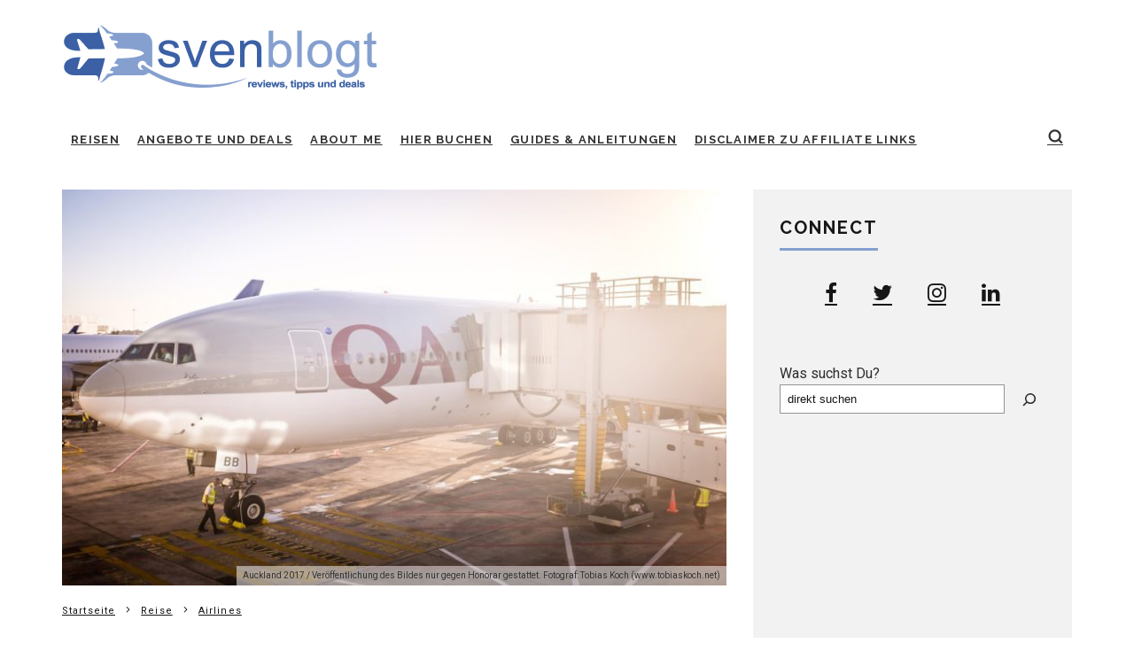

--- FILE ---
content_type: text/html; charset=UTF-8
request_url: https://svenblogt.boardingarea.com/review-qatar-airways-mit-dem-laengsten-flug-der-welt-auf-nach-neuseeland/
body_size: 43200
content:
<!DOCTYPE html>
<html lang="de">
<head>
	<meta charset="UTF-8">
			<meta name="viewport" content="width=device-width, height=device-height, initial-scale=1.0, minimum-scale=1.0">
		<link rel="profile" href="http://gmpg.org/xfn/11">
	<meta name='robots' content='index, follow, max-image-preview:large, max-snippet:-1, max-video-preview:-1' />
	<style>img:is([sizes="auto" i], [sizes^="auto," i]) { contain-intrinsic-size: 3000px 1500px }</style>
	<!-- Speed of this site is optimised by WP Performance Score Booster plugin v2.2.3 - https://dipakgajjar.com/wp-performance-score-booster/ -->

	<!-- This site is optimized with the Yoast SEO plugin v26.8 - https://yoast.com/product/yoast-seo-wordpress/ -->
	<title>Review: Qatar Airways mit dem längsten Flug der Welt - auf nach Neuseeland</title>
	<meta name="description" content="Der Beitrag bietet eine detaillierte Bewertung des längsten Flugs der Welt mit Qatar Airways von Doha nach Auckland." />
	<link rel="canonical" href="https://svenblogt.boardingarea.com/review-qatar-airways-mit-dem-laengsten-flug-der-welt-auf-nach-neuseeland/" />
	<meta property="og:locale" content="de_DE" />
	<meta property="og:type" content="article" />
	<meta property="og:title" content="Review: Qatar Airways mit dem längsten Flug der Welt - auf nach Neuseeland" />
	<meta property="og:description" content="Der Beitrag bietet eine detaillierte Bewertung des längsten Flugs der Welt mit Qatar Airways von Doha nach Auckland." />
	<meta property="og:url" content="https://svenblogt.boardingarea.com/review-qatar-airways-mit-dem-laengsten-flug-der-welt-auf-nach-neuseeland/" />
	<meta property="og:site_name" content="Sven blogt..." />
	<meta property="article:publisher" content="s.hennig" />
	<meta property="article:author" content="s.hennig" />
	<meta property="article:published_time" content="2017-02-22T13:29:15+00:00" />
	<meta property="article:modified_time" content="2023-12-15T05:42:45+00:00" />
	<meta property="og:image" content="https://svenblogt.boardingarea.com/wp-content/uploads/2017/02/DSF1109_ed_z.jpg" />
	<meta property="og:image:width" content="1500" />
	<meta property="og:image:height" content="894" />
	<meta property="og:image:type" content="image/jpeg" />
	<meta name="author" content="Sven" />
	<meta name="twitter:card" content="summary_large_image" />
	<meta name="twitter:creator" content="@svhennig" />
	<meta name="twitter:site" content="@svhennig" />
	<meta name="twitter:label1" content="Verfasst von" />
	<meta name="twitter:data1" content="Sven" />
	<meta name="twitter:label2" content="Geschätzte Lesezeit" />
	<meta name="twitter:data2" content="14 Minuten" />
	<script type="application/ld+json" class="yoast-schema-graph">{"@context":"https://schema.org","@graph":[{"@type":"Article","@id":"https://svenblogt.boardingarea.com/review-qatar-airways-mit-dem-laengsten-flug-der-welt-auf-nach-neuseeland/#article","isPartOf":{"@id":"https://svenblogt.boardingarea.com/review-qatar-airways-mit-dem-laengsten-flug-der-welt-auf-nach-neuseeland/"},"author":{"name":"Sven","@id":"https://svenblogt.boardingarea.com/#/schema/person/02f20650762ca188b702a3efa4ab9be7"},"headline":"Review: Qatar Airways mit dem längsten Flug der Welt &#8211; auf nach Neuseeland","datePublished":"2017-02-22T13:29:15+00:00","dateModified":"2023-12-15T05:42:45+00:00","mainEntityOfPage":{"@id":"https://svenblogt.boardingarea.com/review-qatar-airways-mit-dem-laengsten-flug-der-welt-auf-nach-neuseeland/"},"wordCount":2778,"commentCount":0,"publisher":{"@id":"https://svenblogt.boardingarea.com/#/schema/person/02f20650762ca188b702a3efa4ab9be7"},"image":{"@id":"https://svenblogt.boardingarea.com/review-qatar-airways-mit-dem-laengsten-flug-der-welt-auf-nach-neuseeland/#primaryimage"},"thumbnailUrl":"https://svenblogt.boardingarea.com/wp-content/uploads/2017/02/DSF1109_ed_z.jpg","keywords":["Auckland","Australien","Erstflug","Gastbeitrag","Neuseeland","Qatar","Qatar Airways","Toko"],"articleSection":["Airlines","Boeing 777","Business Class","Reise","Reviews und Reiseberichte"],"inLanguage":"de","potentialAction":[{"@type":"CommentAction","name":"Comment","target":["https://svenblogt.boardingarea.com/review-qatar-airways-mit-dem-laengsten-flug-der-welt-auf-nach-neuseeland/#respond"]}]},{"@type":"WebPage","@id":"https://svenblogt.boardingarea.com/review-qatar-airways-mit-dem-laengsten-flug-der-welt-auf-nach-neuseeland/","url":"https://svenblogt.boardingarea.com/review-qatar-airways-mit-dem-laengsten-flug-der-welt-auf-nach-neuseeland/","name":"Review: Qatar Airways mit dem längsten Flug der Welt - auf nach Neuseeland","isPartOf":{"@id":"https://svenblogt.boardingarea.com/#website"},"primaryImageOfPage":{"@id":"https://svenblogt.boardingarea.com/review-qatar-airways-mit-dem-laengsten-flug-der-welt-auf-nach-neuseeland/#primaryimage"},"image":{"@id":"https://svenblogt.boardingarea.com/review-qatar-airways-mit-dem-laengsten-flug-der-welt-auf-nach-neuseeland/#primaryimage"},"thumbnailUrl":"https://svenblogt.boardingarea.com/wp-content/uploads/2017/02/DSF1109_ed_z.jpg","datePublished":"2017-02-22T13:29:15+00:00","dateModified":"2023-12-15T05:42:45+00:00","description":"Der Beitrag bietet eine detaillierte Bewertung des längsten Flugs der Welt mit Qatar Airways von Doha nach Auckland.","breadcrumb":{"@id":"https://svenblogt.boardingarea.com/review-qatar-airways-mit-dem-laengsten-flug-der-welt-auf-nach-neuseeland/#breadcrumb"},"inLanguage":"de","potentialAction":[{"@type":"ReadAction","target":["https://svenblogt.boardingarea.com/review-qatar-airways-mit-dem-laengsten-flug-der-welt-auf-nach-neuseeland/"]}]},{"@type":"ImageObject","inLanguage":"de","@id":"https://svenblogt.boardingarea.com/review-qatar-airways-mit-dem-laengsten-flug-der-welt-auf-nach-neuseeland/#primaryimage","url":"https://svenblogt.boardingarea.com/wp-content/uploads/2017/02/DSF1109_ed_z.jpg","contentUrl":"https://svenblogt.boardingarea.com/wp-content/uploads/2017/02/DSF1109_ed_z.jpg","width":1500,"height":894,"caption":"Auckland 2017 / Veröffentlichung des Bildes nur gegen Honorar gestattet. Fotograf: Tobias Koch (www.tobiaskoch.net)"},{"@type":"BreadcrumbList","@id":"https://svenblogt.boardingarea.com/review-qatar-airways-mit-dem-laengsten-flug-der-welt-auf-nach-neuseeland/#breadcrumb","itemListElement":[{"@type":"ListItem","position":1,"name":"Startseite","item":"https://svenblogt.boardingarea.com/"},{"@type":"ListItem","position":2,"name":"Review: Qatar Airways mit dem längsten Flug der Welt &#8211; auf nach Neuseeland"}]},{"@type":"WebSite","@id":"https://svenblogt.boardingarea.com/#website","url":"https://svenblogt.boardingarea.com/","name":"Sven blogt...","description":"Reviews zu Hotels und Airlines, Tipps und Specials","publisher":{"@id":"https://svenblogt.boardingarea.com/#/schema/person/02f20650762ca188b702a3efa4ab9be7"},"potentialAction":[{"@type":"SearchAction","target":{"@type":"EntryPoint","urlTemplate":"https://svenblogt.boardingarea.com/?s={search_term_string}"},"query-input":{"@type":"PropertyValueSpecification","valueRequired":true,"valueName":"search_term_string"}}],"inLanguage":"de"},{"@type":["Person","Organization"],"@id":"https://svenblogt.boardingarea.com/#/schema/person/02f20650762ca188b702a3efa4ab9be7","name":"Sven","image":{"@type":"ImageObject","inLanguage":"de","@id":"https://svenblogt.boardingarea.com/#/schema/person/image/","url":"https://secure.gravatar.com/avatar/8a2c94febf882747a0744daee52c9f1462cd9bdf7939576ef021cef65978b2f5?s=96&d=identicon&r=g","contentUrl":"https://secure.gravatar.com/avatar/8a2c94febf882747a0744daee52c9f1462cd9bdf7939576ef021cef65978b2f5?s=96&d=identicon&r=g","caption":"Sven"},"logo":{"@id":"https://svenblogt.boardingarea.com/#/schema/person/image/"},"sameAs":["http://svenblogt.wpengine.com/","s.hennig","https://x.com/svhennig"],"url":"https://svenblogt.boardingarea.com/author/sven-hennig/"}]}</script>
	<!-- / Yoast SEO plugin. -->


<link rel='dns-prefetch' href='//stats.wp.com' />
<link rel='dns-prefetch' href='//fonts.googleapis.com' />
<link rel="alternate" type="application/rss+xml" title="Sven blogt... &raquo; Feed" href="https://svenblogt.boardingarea.com/feed/" />
<link rel="alternate" type="application/rss+xml" title="Sven blogt... &raquo; Kommentar-Feed" href="https://svenblogt.boardingarea.com/comments/feed/" />
<link rel="alternate" type="application/rss+xml" title="Sven blogt... &raquo; Review: Qatar Airways mit dem längsten Flug der Welt &#8211; auf nach Neuseeland Kommentar-Feed" href="https://svenblogt.boardingarea.com/review-qatar-airways-mit-dem-laengsten-flug-der-welt-auf-nach-neuseeland/feed/" />
		<!-- This site uses the Google Analytics by ExactMetrics plugin v8.11.1 - Using Analytics tracking - https://www.exactmetrics.com/ -->
		<!-- Note: ExactMetrics is not currently configured on this site. The site owner needs to authenticate with Google Analytics in the ExactMetrics settings panel. -->
					<!-- No tracking code set -->
				<!-- / Google Analytics by ExactMetrics -->
		<script type="text/javascript">
/* <![CDATA[ */
window._wpemojiSettings = {"baseUrl":"https:\/\/s.w.org\/images\/core\/emoji\/16.0.1\/72x72\/","ext":".png","svgUrl":"https:\/\/s.w.org\/images\/core\/emoji\/16.0.1\/svg\/","svgExt":".svg","source":{"concatemoji":"https:\/\/svenblogt.boardingarea.com\/wp-includes\/js\/wp-emoji-release.min.js"}};
/*! This file is auto-generated */
!function(s,n){var o,i,e;function c(e){try{var t={supportTests:e,timestamp:(new Date).valueOf()};sessionStorage.setItem(o,JSON.stringify(t))}catch(e){}}function p(e,t,n){e.clearRect(0,0,e.canvas.width,e.canvas.height),e.fillText(t,0,0);var t=new Uint32Array(e.getImageData(0,0,e.canvas.width,e.canvas.height).data),a=(e.clearRect(0,0,e.canvas.width,e.canvas.height),e.fillText(n,0,0),new Uint32Array(e.getImageData(0,0,e.canvas.width,e.canvas.height).data));return t.every(function(e,t){return e===a[t]})}function u(e,t){e.clearRect(0,0,e.canvas.width,e.canvas.height),e.fillText(t,0,0);for(var n=e.getImageData(16,16,1,1),a=0;a<n.data.length;a++)if(0!==n.data[a])return!1;return!0}function f(e,t,n,a){switch(t){case"flag":return n(e,"\ud83c\udff3\ufe0f\u200d\u26a7\ufe0f","\ud83c\udff3\ufe0f\u200b\u26a7\ufe0f")?!1:!n(e,"\ud83c\udde8\ud83c\uddf6","\ud83c\udde8\u200b\ud83c\uddf6")&&!n(e,"\ud83c\udff4\udb40\udc67\udb40\udc62\udb40\udc65\udb40\udc6e\udb40\udc67\udb40\udc7f","\ud83c\udff4\u200b\udb40\udc67\u200b\udb40\udc62\u200b\udb40\udc65\u200b\udb40\udc6e\u200b\udb40\udc67\u200b\udb40\udc7f");case"emoji":return!a(e,"\ud83e\udedf")}return!1}function g(e,t,n,a){var r="undefined"!=typeof WorkerGlobalScope&&self instanceof WorkerGlobalScope?new OffscreenCanvas(300,150):s.createElement("canvas"),o=r.getContext("2d",{willReadFrequently:!0}),i=(o.textBaseline="top",o.font="600 32px Arial",{});return e.forEach(function(e){i[e]=t(o,e,n,a)}),i}function t(e){var t=s.createElement("script");t.src=e,t.defer=!0,s.head.appendChild(t)}"undefined"!=typeof Promise&&(o="wpEmojiSettingsSupports",i=["flag","emoji"],n.supports={everything:!0,everythingExceptFlag:!0},e=new Promise(function(e){s.addEventListener("DOMContentLoaded",e,{once:!0})}),new Promise(function(t){var n=function(){try{var e=JSON.parse(sessionStorage.getItem(o));if("object"==typeof e&&"number"==typeof e.timestamp&&(new Date).valueOf()<e.timestamp+604800&&"object"==typeof e.supportTests)return e.supportTests}catch(e){}return null}();if(!n){if("undefined"!=typeof Worker&&"undefined"!=typeof OffscreenCanvas&&"undefined"!=typeof URL&&URL.createObjectURL&&"undefined"!=typeof Blob)try{var e="postMessage("+g.toString()+"("+[JSON.stringify(i),f.toString(),p.toString(),u.toString()].join(",")+"));",a=new Blob([e],{type:"text/javascript"}),r=new Worker(URL.createObjectURL(a),{name:"wpTestEmojiSupports"});return void(r.onmessage=function(e){c(n=e.data),r.terminate(),t(n)})}catch(e){}c(n=g(i,f,p,u))}t(n)}).then(function(e){for(var t in e)n.supports[t]=e[t],n.supports.everything=n.supports.everything&&n.supports[t],"flag"!==t&&(n.supports.everythingExceptFlag=n.supports.everythingExceptFlag&&n.supports[t]);n.supports.everythingExceptFlag=n.supports.everythingExceptFlag&&!n.supports.flag,n.DOMReady=!1,n.readyCallback=function(){n.DOMReady=!0}}).then(function(){return e}).then(function(){var e;n.supports.everything||(n.readyCallback(),(e=n.source||{}).concatemoji?t(e.concatemoji):e.wpemoji&&e.twemoji&&(t(e.twemoji),t(e.wpemoji)))}))}((window,document),window._wpemojiSettings);
/* ]]> */
</script>
<style id='wp-emoji-styles-inline-css' type='text/css'>

	img.wp-smiley, img.emoji {
		display: inline !important;
		border: none !important;
		box-shadow: none !important;
		height: 1em !important;
		width: 1em !important;
		margin: 0 0.07em !important;
		vertical-align: -0.1em !important;
		background: none !important;
		padding: 0 !important;
	}
</style>
<link rel='stylesheet' id='wp-block-library-css' href='https://svenblogt.boardingarea.com/wp-includes/css/dist/block-library/style.min.css' type='text/css' media='all' />
<style id='classic-theme-styles-inline-css' type='text/css'>
/*! This file is auto-generated */
.wp-block-button__link{color:#fff;background-color:#32373c;border-radius:9999px;box-shadow:none;text-decoration:none;padding:calc(.667em + 2px) calc(1.333em + 2px);font-size:1.125em}.wp-block-file__button{background:#32373c;color:#fff;text-decoration:none}
</style>
<link rel='stylesheet' id='mediaelement-css' href='https://svenblogt.boardingarea.com/wp-includes/js/mediaelement/mediaelementplayer-legacy.min.css' type='text/css' media='all' />
<link rel='stylesheet' id='wp-mediaelement-css' href='https://svenblogt.boardingarea.com/wp-includes/js/mediaelement/wp-mediaelement.min.css' type='text/css' media='all' />
<style id='jetpack-sharing-buttons-style-inline-css' type='text/css'>
.jetpack-sharing-buttons__services-list{display:flex;flex-direction:row;flex-wrap:wrap;gap:0;list-style-type:none;margin:5px;padding:0}.jetpack-sharing-buttons__services-list.has-small-icon-size{font-size:12px}.jetpack-sharing-buttons__services-list.has-normal-icon-size{font-size:16px}.jetpack-sharing-buttons__services-list.has-large-icon-size{font-size:24px}.jetpack-sharing-buttons__services-list.has-huge-icon-size{font-size:36px}@media print{.jetpack-sharing-buttons__services-list{display:none!important}}.editor-styles-wrapper .wp-block-jetpack-sharing-buttons{gap:0;padding-inline-start:0}ul.jetpack-sharing-buttons__services-list.has-background{padding:1.25em 2.375em}
</style>
<style id='global-styles-inline-css' type='text/css'>
:root{--wp--preset--aspect-ratio--square: 1;--wp--preset--aspect-ratio--4-3: 4/3;--wp--preset--aspect-ratio--3-4: 3/4;--wp--preset--aspect-ratio--3-2: 3/2;--wp--preset--aspect-ratio--2-3: 2/3;--wp--preset--aspect-ratio--16-9: 16/9;--wp--preset--aspect-ratio--9-16: 9/16;--wp--preset--color--black: #000000;--wp--preset--color--cyan-bluish-gray: #abb8c3;--wp--preset--color--white: #ffffff;--wp--preset--color--pale-pink: #f78da7;--wp--preset--color--vivid-red: #cf2e2e;--wp--preset--color--luminous-vivid-orange: #ff6900;--wp--preset--color--luminous-vivid-amber: #fcb900;--wp--preset--color--light-green-cyan: #7bdcb5;--wp--preset--color--vivid-green-cyan: #00d084;--wp--preset--color--pale-cyan-blue: #8ed1fc;--wp--preset--color--vivid-cyan-blue: #0693e3;--wp--preset--color--vivid-purple: #9b51e0;--wp--preset--gradient--vivid-cyan-blue-to-vivid-purple: linear-gradient(135deg,rgba(6,147,227,1) 0%,rgb(155,81,224) 100%);--wp--preset--gradient--light-green-cyan-to-vivid-green-cyan: linear-gradient(135deg,rgb(122,220,180) 0%,rgb(0,208,130) 100%);--wp--preset--gradient--luminous-vivid-amber-to-luminous-vivid-orange: linear-gradient(135deg,rgba(252,185,0,1) 0%,rgba(255,105,0,1) 100%);--wp--preset--gradient--luminous-vivid-orange-to-vivid-red: linear-gradient(135deg,rgba(255,105,0,1) 0%,rgb(207,46,46) 100%);--wp--preset--gradient--very-light-gray-to-cyan-bluish-gray: linear-gradient(135deg,rgb(238,238,238) 0%,rgb(169,184,195) 100%);--wp--preset--gradient--cool-to-warm-spectrum: linear-gradient(135deg,rgb(74,234,220) 0%,rgb(151,120,209) 20%,rgb(207,42,186) 40%,rgb(238,44,130) 60%,rgb(251,105,98) 80%,rgb(254,248,76) 100%);--wp--preset--gradient--blush-light-purple: linear-gradient(135deg,rgb(255,206,236) 0%,rgb(152,150,240) 100%);--wp--preset--gradient--blush-bordeaux: linear-gradient(135deg,rgb(254,205,165) 0%,rgb(254,45,45) 50%,rgb(107,0,62) 100%);--wp--preset--gradient--luminous-dusk: linear-gradient(135deg,rgb(255,203,112) 0%,rgb(199,81,192) 50%,rgb(65,88,208) 100%);--wp--preset--gradient--pale-ocean: linear-gradient(135deg,rgb(255,245,203) 0%,rgb(182,227,212) 50%,rgb(51,167,181) 100%);--wp--preset--gradient--electric-grass: linear-gradient(135deg,rgb(202,248,128) 0%,rgb(113,206,126) 100%);--wp--preset--gradient--midnight: linear-gradient(135deg,rgb(2,3,129) 0%,rgb(40,116,252) 100%);--wp--preset--font-size--small: 13px;--wp--preset--font-size--medium: 20px;--wp--preset--font-size--large: 36px;--wp--preset--font-size--x-large: 42px;--wp--preset--spacing--20: 0.44rem;--wp--preset--spacing--30: 0.67rem;--wp--preset--spacing--40: 1rem;--wp--preset--spacing--50: 1.5rem;--wp--preset--spacing--60: 2.25rem;--wp--preset--spacing--70: 3.38rem;--wp--preset--spacing--80: 5.06rem;--wp--preset--shadow--natural: 6px 6px 9px rgba(0, 0, 0, 0.2);--wp--preset--shadow--deep: 12px 12px 50px rgba(0, 0, 0, 0.4);--wp--preset--shadow--sharp: 6px 6px 0px rgba(0, 0, 0, 0.2);--wp--preset--shadow--outlined: 6px 6px 0px -3px rgba(255, 255, 255, 1), 6px 6px rgba(0, 0, 0, 1);--wp--preset--shadow--crisp: 6px 6px 0px rgba(0, 0, 0, 1);}:where(.is-layout-flex){gap: 0.5em;}:where(.is-layout-grid){gap: 0.5em;}body .is-layout-flex{display: flex;}.is-layout-flex{flex-wrap: wrap;align-items: center;}.is-layout-flex > :is(*, div){margin: 0;}body .is-layout-grid{display: grid;}.is-layout-grid > :is(*, div){margin: 0;}:where(.wp-block-columns.is-layout-flex){gap: 2em;}:where(.wp-block-columns.is-layout-grid){gap: 2em;}:where(.wp-block-post-template.is-layout-flex){gap: 1.25em;}:where(.wp-block-post-template.is-layout-grid){gap: 1.25em;}.has-black-color{color: var(--wp--preset--color--black) !important;}.has-cyan-bluish-gray-color{color: var(--wp--preset--color--cyan-bluish-gray) !important;}.has-white-color{color: var(--wp--preset--color--white) !important;}.has-pale-pink-color{color: var(--wp--preset--color--pale-pink) !important;}.has-vivid-red-color{color: var(--wp--preset--color--vivid-red) !important;}.has-luminous-vivid-orange-color{color: var(--wp--preset--color--luminous-vivid-orange) !important;}.has-luminous-vivid-amber-color{color: var(--wp--preset--color--luminous-vivid-amber) !important;}.has-light-green-cyan-color{color: var(--wp--preset--color--light-green-cyan) !important;}.has-vivid-green-cyan-color{color: var(--wp--preset--color--vivid-green-cyan) !important;}.has-pale-cyan-blue-color{color: var(--wp--preset--color--pale-cyan-blue) !important;}.has-vivid-cyan-blue-color{color: var(--wp--preset--color--vivid-cyan-blue) !important;}.has-vivid-purple-color{color: var(--wp--preset--color--vivid-purple) !important;}.has-black-background-color{background-color: var(--wp--preset--color--black) !important;}.has-cyan-bluish-gray-background-color{background-color: var(--wp--preset--color--cyan-bluish-gray) !important;}.has-white-background-color{background-color: var(--wp--preset--color--white) !important;}.has-pale-pink-background-color{background-color: var(--wp--preset--color--pale-pink) !important;}.has-vivid-red-background-color{background-color: var(--wp--preset--color--vivid-red) !important;}.has-luminous-vivid-orange-background-color{background-color: var(--wp--preset--color--luminous-vivid-orange) !important;}.has-luminous-vivid-amber-background-color{background-color: var(--wp--preset--color--luminous-vivid-amber) !important;}.has-light-green-cyan-background-color{background-color: var(--wp--preset--color--light-green-cyan) !important;}.has-vivid-green-cyan-background-color{background-color: var(--wp--preset--color--vivid-green-cyan) !important;}.has-pale-cyan-blue-background-color{background-color: var(--wp--preset--color--pale-cyan-blue) !important;}.has-vivid-cyan-blue-background-color{background-color: var(--wp--preset--color--vivid-cyan-blue) !important;}.has-vivid-purple-background-color{background-color: var(--wp--preset--color--vivid-purple) !important;}.has-black-border-color{border-color: var(--wp--preset--color--black) !important;}.has-cyan-bluish-gray-border-color{border-color: var(--wp--preset--color--cyan-bluish-gray) !important;}.has-white-border-color{border-color: var(--wp--preset--color--white) !important;}.has-pale-pink-border-color{border-color: var(--wp--preset--color--pale-pink) !important;}.has-vivid-red-border-color{border-color: var(--wp--preset--color--vivid-red) !important;}.has-luminous-vivid-orange-border-color{border-color: var(--wp--preset--color--luminous-vivid-orange) !important;}.has-luminous-vivid-amber-border-color{border-color: var(--wp--preset--color--luminous-vivid-amber) !important;}.has-light-green-cyan-border-color{border-color: var(--wp--preset--color--light-green-cyan) !important;}.has-vivid-green-cyan-border-color{border-color: var(--wp--preset--color--vivid-green-cyan) !important;}.has-pale-cyan-blue-border-color{border-color: var(--wp--preset--color--pale-cyan-blue) !important;}.has-vivid-cyan-blue-border-color{border-color: var(--wp--preset--color--vivid-cyan-blue) !important;}.has-vivid-purple-border-color{border-color: var(--wp--preset--color--vivid-purple) !important;}.has-vivid-cyan-blue-to-vivid-purple-gradient-background{background: var(--wp--preset--gradient--vivid-cyan-blue-to-vivid-purple) !important;}.has-light-green-cyan-to-vivid-green-cyan-gradient-background{background: var(--wp--preset--gradient--light-green-cyan-to-vivid-green-cyan) !important;}.has-luminous-vivid-amber-to-luminous-vivid-orange-gradient-background{background: var(--wp--preset--gradient--luminous-vivid-amber-to-luminous-vivid-orange) !important;}.has-luminous-vivid-orange-to-vivid-red-gradient-background{background: var(--wp--preset--gradient--luminous-vivid-orange-to-vivid-red) !important;}.has-very-light-gray-to-cyan-bluish-gray-gradient-background{background: var(--wp--preset--gradient--very-light-gray-to-cyan-bluish-gray) !important;}.has-cool-to-warm-spectrum-gradient-background{background: var(--wp--preset--gradient--cool-to-warm-spectrum) !important;}.has-blush-light-purple-gradient-background{background: var(--wp--preset--gradient--blush-light-purple) !important;}.has-blush-bordeaux-gradient-background{background: var(--wp--preset--gradient--blush-bordeaux) !important;}.has-luminous-dusk-gradient-background{background: var(--wp--preset--gradient--luminous-dusk) !important;}.has-pale-ocean-gradient-background{background: var(--wp--preset--gradient--pale-ocean) !important;}.has-electric-grass-gradient-background{background: var(--wp--preset--gradient--electric-grass) !important;}.has-midnight-gradient-background{background: var(--wp--preset--gradient--midnight) !important;}.has-small-font-size{font-size: var(--wp--preset--font-size--small) !important;}.has-medium-font-size{font-size: var(--wp--preset--font-size--medium) !important;}.has-large-font-size{font-size: var(--wp--preset--font-size--large) !important;}.has-x-large-font-size{font-size: var(--wp--preset--font-size--x-large) !important;}
:where(.wp-block-post-template.is-layout-flex){gap: 1.25em;}:where(.wp-block-post-template.is-layout-grid){gap: 1.25em;}
:where(.wp-block-columns.is-layout-flex){gap: 2em;}:where(.wp-block-columns.is-layout-grid){gap: 2em;}
:root :where(.wp-block-pullquote){font-size: 1.5em;line-height: 1.6;}
</style>
<link rel='stylesheet' id='contact-form-7-css' href='https://svenblogt.boardingarea.com/wp-content/plugins/contact-form-7/includes/css/styles.css' type='text/css' media='all' />
<link rel='stylesheet' id='lets-review-api-css' href='https://svenblogt.boardingarea.com/wp-content/plugins/lets-review/assets/css/style-api.min.css' type='text/css' media='all' />
<link rel='stylesheet' id='codetipi-15zine-style-css' href='https://svenblogt.boardingarea.com/wp-content/themes/15zine/assets/css/style.min.css' type='text/css' media='all' />
<style id='codetipi-15zine-style-inline-css' type='text/css'>
.link-color-wrap > * > a,.link-color-wrap > * > ul a{ color: #1e73be;}.link-color-wrap > * > a:hover,.link-color-wrap > * > ul a:hover{ color: #555555;}body{ color: #2e2e2e;}.site-footer{ color: #fff;}body{font-size:14px;font-weight:400;line-height:1.6;text-transform:none;}.excerpt{font-size:14px;font-weight:400;line-height:1.6;text-transform:none;}.preview-thumbnail .title, .preview-review .title{font-size:14px;font-weight:700;letter-spacing:0.04em;line-height:1.3;text-transform:uppercase;}.byline{font-size:10px;font-weight:700;letter-spacing:0.1em;line-height:1.3;text-transform:uppercase;}.tipi-button, .button__back__home{font-size:14px;font-weight:700;letter-spacing:0.1em;text-transform:uppercase;}.breadcrumbs{font-size:11px;font-weight:400;letter-spacing:0.1em;text-transform:none;}.secondary-menu-wrap{font-size:14px;font-weight:700;letter-spacing:0.1em;line-height:1;text-transform:uppercase;}.preview-slider.title-s .title{font-size:14px;font-weight:700;letter-spacing:0.04em;line-height:1.3;text-transform:uppercase;}.preview-slider.title-m .title{font-size:14px;font-weight:700;letter-spacing:0.04em;line-height:1.3;text-transform:uppercase;}.preview-slider.title-l .title{font-size:14px;font-weight:700;letter-spacing:0.04em;line-height:1.3;text-transform:uppercase;}.preview-slider.title-xl .title{font-size:14px;font-weight:700;letter-spacing:0.04em;line-height:1.3;text-transform:uppercase;}.preview-grid.title-s .title{font-size:14px;font-weight:700;letter-spacing:0.04em;line-height:1.3;text-transform:uppercase;}.preview-grid.title-m .title{font-size:14px;font-weight:700;letter-spacing:0.04em;line-height:1.3;text-transform:uppercase;}.preview-grid.title-l .title{font-size:14px;font-weight:700;letter-spacing:0.04em;line-height:1.3;text-transform:uppercase;}.preview-classic .title{font-size:14px;font-weight:700;letter-spacing:0.04em;line-height:1.3;text-transform:uppercase;}.preview-2 .title{font-size:14px;font-weight:700;letter-spacing:0.04em;line-height:1.3;text-transform:uppercase;}.entry-content blockquote, .entry-content .wp-block-pullquote p{font-size:18px;font-weight:400;line-height:1.5;text-transform:none;}.hero-wrap .caption, .gallery-block__wrap .caption{font-size:10px;font-weight:400;line-height:1.2;text-transform:none;}.main-navigation{font-size:12px;font-weight:700;letter-spacing:0.1em;line-height:1.8;text-transform:uppercase;}.hero-meta.tipi-s-typo .title{font-size:18px;font-weight:700;letter-spacing:0.04em;line-height:1.3;text-transform:uppercase;}.hero-meta.tipi-m-typo .title{font-size:18px;font-weight:700;letter-spacing:0.04em;line-height:1.3;text-transform:uppercase;}.hero-meta.tipi-l-typo .title{font-size:18px;font-weight:700;letter-spacing:0.04em;line-height:1.3;text-transform:uppercase;}.entry-content h1{font-size:18px;font-weight:700;letter-spacing:0.04em;line-height:1.3;text-transform:uppercase;}.entry-content h2{font-size:18px;font-weight:700;letter-spacing:0.04em;line-height:1.3;text-transform:uppercase;}.entry-content h3{font-size:14px;font-weight:700;letter-spacing:0.04em;line-height:1.3;text-transform:uppercase;}.entry-content h4{font-size:14px;font-weight:700;letter-spacing:0.04em;line-height:1.3;text-transform:uppercase;}.entry-content h5{font-size:14px;font-weight:700;letter-spacing:0.04em;line-height:1.3;text-transform:uppercase;}.widget-title{font-size:14px;font-weight:700;letter-spacing:0.1em;line-height:1.3;text-transform:uppercase;}.block-title-wrap .title{font-size:16px;font-weight:700;letter-spacing:0.04em;line-height:1.2;text-transform:uppercase;}.block-subtitle{font-size:15px;font-weight:700;letter-spacing:0.04em;line-height:1.3;text-transform:uppercase;}.preview-classic { padding-bottom: 24px; }.block-wrap-classic .block ~ .block .preview-1:first-child { padding-top: 24px; }.preview-thumbnail { padding-bottom: 12px; }.preview-classic{ border-bottom:1px solid #f2f2f2;}.preview-classic { margin-bottom: 24px; }.block-wrap-bs-62 .block ~ .block, .block-wrap-classic .block ~ .block .preview-1:first-child { margin-top: 24px; }.block-wrap-classic .block ~ .block .preview-1:first-child{ border-top:1px solid #f2f2f2;}.preview-classic { margin-bottom: 24px; }.block-wrap-bs-62 .block ~ .block, .block-wrap-classic .block ~ .block .preview-1:first-child { margin-top: 24px; }.main-menu-logo img { width: 110px; }.mm-submenu-2 .mm-51 .menu-wrap > .sub-menu > li > a { color: #3b60a5; }.cb-review-box .cb-bar .cb-overlay span { background: #3b60a5; }.cb-review-box i { color: #3b60a5; }.preview-slider.tile-overlay--1:after, .preview-slider.tile-overlay--2 .meta:after { opacity: 0.25; }.preview-grid.tile-overlay--1:after, .preview-grid.tile-overlay--2 .meta:after { opacity: 0.25; }.main-navigation-border { border-bottom-color: #161616; }.cb-mm-on.cb-menu-light #cb-nav-bar .cb-main-nav > li:hover, .cb-mm-on.cb-menu-dark #cb-nav-bar .cb-main-nav > li:hover { background: #222; }body {}body, #respond, .cb-font-body, .font-b { font-family: 'Roboto',sans-serif; }h1, h2, h3, h4, h5, h6, .cb-font-header, .font-h, #bbp-user-navigation, .cb-byline, .product_meta, .price, .woocommerce-review-link, .cart_item, .cart-collaterals .cart_totals th { font-family: 'Raleway',sans-serif }.main-menu > li > a, .main-menu-wrap .menu-icons > li > a {
		padding-top: 15px;
		padding-bottom: 15px;
	}.secondary-menu-wrap .menu-icons > li > a, .secondary-menu-wrap .secondary-menu > li > a {
		padding-top: 15px;
		padding-bottom: 15px;
	}.site-mob-header:not(.site-mob-header-11) .header-padding .logo-main-wrap, .site-mob-header:not(.site-mob-header-11) .header-padding .icons-wrap a, .site-mob-header-11 .header-padding {
		padding-top: 20px;
		padding-bottom: 20px;
	}.grid-spacing { border-top-width: 10px; }@media only screen and (min-width: 481px) {.block-wrap-slider:not(.block-wrap-51) .slider-spacing { margin-right: 6px;}.block--feature.block-wrap-slider .block-inner-style { padding-top: 6px;}}@media only screen and (min-width: 768px) {.grid-spacing { border-right-width: 10px; }.block-wrap-55 .slide { margin-right: 10px!important; }.block-wrap-grid:not(.block-wrap-81) .block { width: calc( 100% + 10px ); }.preview-slider.tile-overlay--1:hover:after, .preview-slider.tile-overlay--2.tile-overlay--gradient:hover:after, .preview-slider.tile-overlay--2:hover .meta:after { opacity: 0.75 ; }.preview-grid.tile-overlay--1:hover:after, .preview-grid.tile-overlay--2.tile-overlay--gradient:hover:after, .preview-grid.tile-overlay--2:hover .meta:after { opacity: 0.75 ; }}@media only screen and (min-width: 1020px) {.site-header .header-padding {
		padding-top: 20px;
		padding-bottom: 20px;
	}body{font-size:16px;}.excerpt{font-size:16px;}.tipi-button, .button__back__home{font-size:12px;}.secondary-menu-wrap{font-size:12px;}.preview-slider.title-s .title{font-size:16px;}.preview-slider.title-m .title{font-size:16px;}.preview-slider.title-l .title{font-size:18px;}.preview-slider.title-xl .title{font-size:24px;}.preview-grid.title-s .title{font-size:16px;}.preview-grid.title-m .title{font-size:16px;}.preview-grid.title-l .title{font-size:18px;}.preview-classic .title{font-size:18px;}.preview-2 .title{font-size:18px;}.entry-content blockquote, .entry-content .wp-block-pullquote p{font-size:22px;}.main-navigation{font-size:13px;}.hero-meta.tipi-s-typo .title{font-size:24px;}.hero-meta.tipi-m-typo .title{font-size:24px;}.hero-meta.tipi-l-typo .title{font-size:24px;}.entry-content h1{font-size:24px;}.entry-content h2{font-size:22px;}.entry-content h3{font-size:20px;}.entry-content h4{font-size:18px;}.entry-content h5{font-size:16px;}.widget-title{font-size:20px;}.block-title-wrap .title{font-size:18px;}}
</style>
<link rel='stylesheet' id='codetipi-15zine-fonts-css' href='https://fonts.googleapis.com/css?family=Raleway%3A400%2C700%7CRoboto%3A400%2C700&#038;display=swap' type='text/css' media='all' />
<!--[if IE]>
<link rel='stylesheet' id='codetipi-15zine-ie9-css' href='https://svenblogt.boardingarea.com/wp-content/themes/15zine/assets/css/ie.css' type='text/css' media='all' />
<![endif]-->
<link rel='stylesheet' id='swipebox-css' href='https://svenblogt.boardingarea.com/wp-content/themes/15zine/assets/css/swipebox.min.css' type='text/css' media='all' />
<link rel='stylesheet' id='wp_review-style-css' href='https://svenblogt.boardingarea.com/wp-content/plugins/wp-review/public/css/wp-review.css' type='text/css' media='all' />
<link rel='stylesheet' id='parent-style-css' href='https://svenblogt.boardingarea.com/wp-content/themes/15zine/style.css' type='text/css' media='all' />
<link rel='stylesheet' id='child-style-css' href='https://svenblogt.boardingarea.com/wp-content/themes/15zine_Child/style.css' type='text/css' media='all' />
<link rel='stylesheet' id='sharedaddy-css' href='https://svenblogt.boardingarea.com/wp-content/plugins/jetpack/modules/sharedaddy/sharing.css' type='text/css' media='all' />
<link rel='stylesheet' id='social-logos-css' href='https://svenblogt.boardingarea.com/wp-content/plugins/jetpack/_inc/social-logos/social-logos.min.css' type='text/css' media='all' />
<script type="text/javascript" src="https://svenblogt.boardingarea.com/wp-includes/js/jquery/jquery.min.js" id="jquery-core-js"></script>
<script type="text/javascript" src="https://svenblogt.boardingarea.com/wp-includes/js/jquery/jquery-migrate.min.js" id="jquery-migrate-js"></script>
<link rel="https://api.w.org/" href="https://svenblogt.boardingarea.com/wp-json/" /><link rel="alternate" title="JSON" type="application/json" href="https://svenblogt.boardingarea.com/wp-json/wp/v2/posts/16551" /><link rel="EditURI" type="application/rsd+xml" title="RSD" href="https://svenblogt.boardingarea.com/xmlrpc.php?rsd" />
<link rel='shortlink' href='https://svenblogt.boardingarea.com/?p=16551' />
<link rel="alternate" title="oEmbed (JSON)" type="application/json+oembed" href="https://svenblogt.boardingarea.com/wp-json/oembed/1.0/embed?url=https%3A%2F%2Fsvenblogt.boardingarea.com%2Freview-qatar-airways-mit-dem-laengsten-flug-der-welt-auf-nach-neuseeland%2F" />
<link rel="alternate" title="oEmbed (XML)" type="text/xml+oembed" href="https://svenblogt.boardingarea.com/wp-json/oembed/1.0/embed?url=https%3A%2F%2Fsvenblogt.boardingarea.com%2Freview-qatar-airways-mit-dem-laengsten-flug-der-welt-auf-nach-neuseeland%2F&#038;format=xml" />
<!-- TradeDoubler site verification 2970362 -->

<style type="text/css">
/* BoardingPack Ad Manager */
section#cb-section-a { justify-content: center; }
#cb-section-a .div-gpt-ad-above-content { margin-bottom: 40px !important; text-align: center!important; }
.div-gpt-ad-dynamic-content { margin-bottom: 20px !important; }

/* EX.CO */
.exp-ui__wrapper.standard .exp-ui__title.exp-ui__state__permanent .exp-ui__animated-text { border-color: #3d62a3 !important; }

.pbs[data-pbs-position="sticky"][data-pbs-device="mobile"][data-pbs-sticky="upper-misty"] .pbs__player { bottom: initial !important; }
.pbs[data-pbs-position="sticky"][data-pbs-device="mobile"][data-pbs-sticky="upper-misty"] .pbs__player .pb-stream { border-radius: 0 !important; box-shadow: none !important; }
</style>


	<!-- Google Publisher Tag -->
	<script type="text/javascript" async src='https://securepubads.g.doubleclick.net/tag/js/gpt.js'></script>
		<script>
				// bidder appnexus
var placement_id = 29426341;	</script>
			<script>
		var googletag = googletag || {};
		googletag.cmd = googletag.cmd || [];
	</script>

	<script>
		var gptadslots = [];
		var gptdynamicadslots = [];
		var gptadhesionadslots = [];
		var gptrichmediaadslots = [];
		googletag.cmd.push(function() {
			var width = window.innerWidth;
			var gptmappings = [];
			gptmappings['AboveContent'] = (function () {
				if (typeof gptabovecontentsizes !== 'undefined') {
					return gptabovecontentsizes;
				}

				if (width >= 1024) {
					return [728, 90];
				} else if (width >= 768) {
					return [728, 90];
				} else {
					return [[300, 250], [320, 50], [320, 100]];
				}
			})();
			gptmappings['SidebarTop'] = (function () {
				if (typeof gptsidebartopsizes !== 'undefined') {
					return gptsidebartopsizes;
				}

				if (width >= 1024) {
					return [300, 250];
				} else if (width >= 768) {
					return [300, 250];
				} else {
					return [[300, 250], [320, 50], [320, 100]];
				}
			})();
			gptmappings['SidebarMiddle'] = (function () {
				if (typeof gptsidebarmiddlesizes !== 'undefined') {
					return gptsidebarmiddlesizes;
				}

				if (width >= 1024) {
					return [300, 250];
				} else if (width >= 768) {
					return [300, 250];
				} else {
					return [[300, 250], [320, 50], [320, 100]];
				}
			})();
			gptmappings['SidebarBottom'] = (function () {
				if (typeof gptsidebarbottomsizes !== 'undefined') {
					return gptsidebarbottomsizes;
				}

				if (width >= 1024) {
					return [300, 250];
				} else if (width >= 768) {
					return [300, 250];
				} else {
					return [[300, 250], [320, 50], [320, 100]];
				}
			})();
			gptmappings['InContent'] = (function () {
				if (typeof gptincontentsizes !== 'undefined') {
					return gptincontentsizes;
				}

				if (width >= 1024) {
					return [300, 250];
				} else if (width >= 768) {
					return [300, 250];
				} else {
					return [[300, 250], [320, 50], [320, 100]];
				}
			})();
			gptmappings['BelowContent'] = (function () {
				if (typeof gptbelowcontentsizes !== 'undefined') {
					return gptbelowcontentsizes;
				}

				if (width >= 1024) {
					return [[728, 90], [970, 90], [970, 250]];
				} else if (width >= 768) {
					return [728, 90];
				} else {
					return [[300, 250], [320, 50], [320, 100]];
				}
			})();

			var gptadhesionmappings = [];
			gptadhesionmappings['AdhesionLeaderboard'] = (function () {
				if (width >= 768) {
					return [728, 90];
				} else {
					return [320, 50];
				}
			})();

			gptadslots[0] = googletag.defineSlot('/1019006/BoardingArea_AboveContent', gptmappings['AboveContent'], 'div-gpt-ad-1556913755435-0').addService(googletag.pubads());
			gptadslots[1] = googletag.defineSlot('/1019006/BoardingArea_SidebarTop', gptmappings['SidebarTop'], 'div-gpt-ad-1556913755435-1').addService(googletag.pubads());
			gptadslots[2] = googletag.defineSlot('/1019006/BoardingArea_SidebarMiddle', gptmappings['SidebarMiddle'], 'div-gpt-ad-1556913755435-2').addService(googletag.pubads());
			gptadslots[3] = googletag.defineSlot('/1019006/BoardingArea_SidebarBottom', gptmappings['SidebarBottom'], 'div-gpt-ad-1556913755435-3').addService(googletag.pubads());
			gptadslots[4] = googletag.defineSlot('/1019006/BoardingArea_InContent', gptmappings['InContent'], 'div-gpt-ad-1556913755435-4').addService(googletag.pubads());
			gptadslots[5] = googletag.defineSlot('/1019006/BoardingArea_BelowContent', gptmappings['BelowContent'], 'div-gpt-ad-1556913755435-5').addService(googletag.pubads());

			gptrichmediaadslots[0] = googletag.defineSlot('/1019006/BoardingArea_RichMedia', [1, 1], 'div-gpt-ad-1734093393123-0').addService(googletag.pubads());

			gptdynamicadslots[0] = googletag.defineSlot('/1019006/BoardingArea_DynamicContent', gptmappings['InContent'], 'div-gpt-ad-1565968070217-0').addService(googletag.pubads()).setCollapseEmptyDiv(true);
gptdynamicadslots[1] = googletag.defineSlot('/1019006/BoardingArea_DynamicContent', gptmappings['InContent'], 'div-gpt-ad-1565968070217-1').addService(googletag.pubads()).setCollapseEmptyDiv(true);
gptdynamicadslots[2] = googletag.defineSlot('/1019006/BoardingArea_DynamicContent', gptmappings['InContent'], 'div-gpt-ad-1565968070217-2').addService(googletag.pubads()).setCollapseEmptyDiv(true);
gptdynamicadslots[3] = googletag.defineSlot('/1019006/BoardingArea_DynamicContent', gptmappings['InContent'], 'div-gpt-ad-1565968070217-3').addService(googletag.pubads()).setCollapseEmptyDiv(true);
gptdynamicadslots[4] = googletag.defineSlot('/1019006/BoardingArea_DynamicContent', gptmappings['InContent'], 'div-gpt-ad-1565968070217-4').addService(googletag.pubads()).setCollapseEmptyDiv(true);
gptdynamicadslots[5] = googletag.defineSlot('/1019006/BoardingArea_DynamicContent', gptmappings['InContent'], 'div-gpt-ad-1565968070217-5').addService(googletag.pubads()).setCollapseEmptyDiv(true);
			gptadhesionadslots[0] = googletag.defineSlot('/1019006/BoardingArea_AdhesionLeaderboard', gptadhesionmappings['AdhesionLeaderboard'], 'div-gpt-ad-1569340738539-0').setTargeting('refresh', 'true').addService(googletag.pubads());

			googletag.pubads().setTargeting('blogname', ['svenblogt']);
			googletag.pubads().setTargeting('author', ['svenblogt-Sven Hennig']);
			googletag.pubads().enableSingleRequest();
			googletag.pubads().disableInitialLoad();
			googletag.enableServices();
		});
			</script>

		<script type="text/javascript" defer src='https://svenblogt.boardingarea.com/wp-content/plugins/boardingpack/public/js/asc_prebid.js?ver=2.2.16'></script>
	<script type="text/javascript" data-cfasync="false" crossorigin="anonymous" src="https://static.kueezrtb.com/latest.js" id="kueezrtb_latest"></script>
	
		<style type="text/css">
		.div-gpt-ad-above-content {
			min-height: 90px;
		}
		@media (max-width: 1023px) {
			.div-gpt-ad-above-content {
				min-height: 90px;
			}
		}
		@media (max-width: 767px) {
			.div-gpt-ad-above-content {
				min-height: 50px;
			}
		}

		.div-gpt-ad-sidebar-top {
			text-align: center;
			min-height: 250px;
		}
		@media (max-width: 1023px) {
			.div-gpt-ad-sidebar-top {
				min-height: 250px;
			}
		}
		@media (max-width: 767px) {
			.div-gpt-ad-sidebar-top {
				min-height: 50px;
			}
		}

		.div-gpt-ad-sidebar-middle {
			text-align: center;
			min-height: 250px;
		}
		@media (max-width: 1023px) {
			.div-gpt-ad-sidebar-middle {
				min-height: 250px;
			}
		}
		@media (max-width: 767px) {
			.div-gpt-ad-sidebar-middle {
				min-height: 50px;
			}
		}

		.div-gpt-ad-sidebar-bottom {
			text-align: center;
			min-height: 250px;
		}
		@media (max-width: 1023px) {
			.div-gpt-ad-sidebar-bottom {
				min-height: 250px;
			}
		}
		@media (max-width: 767px) {
			.div-gpt-ad-sidebar-bottom {
				min-height: 50px;
			}
		}

		.div-gpt-ad-in-content,
		.div-gpt-ad-dynamic-content {
			text-align: center;
			min-height: 250px;
		}
		@media (max-width: 1023px) {
			.div-gpt-ad-in-content,
			.div-gpt-ad-dynamic-content {
				min-height: 250px;
			}
		}
		@media (max-width: 767px) {
			.div-gpt-ad-in-content,
			.div-gpt-ad-dynamic-content {
				min-height: 50px;
			}
		}

		.div-gpt-ad-below-content {
			min-height: 90px;
		}
		@media (max-width: 1023px) {
			.div-gpt-ad-below-content {
				min-height: 90px;
			}
		}
		@media (max-width: 767px) {
			.div-gpt-ad-below-content {
				min-height: 50px;
			}
		}
	</style>
					<style type="text/css">
				.div-gpt-ad-dynamic-content {
					height: auto !important;
				}
				.div-gpt-ad-dynamic-content::before { 
					content: "Continue Reading Below";
					display: block;
					font-size: small;
					margin-bottom: 5px;
					opacity: 0.5;
					text-align: center;
				}
				.div-gpt-ad-dynamic-content[style*="hidden"]::before { 
					content: "";
					display: none;
				}
			</style>
						<style type="text/css">
			body.adhesion { padding-bottom: 92px !important; }
			@media (max-width: 767px) {
				body.adhesion { padding-bottom: 52px !important; }
			}

			.div-gpt-ad-adhesion-leaderboard-wrap {
				background-color: rgba(255, 255, 255, 0.90);
				border-top: 1px solid #ffffff;
				border-bottom: 1px solid #ffffff;

				bottom: 0;
				left: 0;
				right: 0;
				position: fixed;
				text-align: center;
				width: 100% !important;
				z-index: 2147483647;

				display: flex;
				flex-direction: row;
				align-items: center;
				justify-content: center;

				-webkit-transition: background-color 150ms;
				-moz-transition:    background-color 150ms;
				-ms-transition:     background-color 150ms;
				-o-transition:      background-color 150ms;
				transition:         background-color 150ms;
			}
			.div-gpt-ad-adhesion-leaderboard-wrap { display: none; }
			.div-gpt-ad-adhesion-leaderboard-wrap div,
			.div-gpt-ad-adhesion-leaderboard-wrap iframe {
				margin: 0 !important;
				padding: 0 !important;
			}

			div.div-gpt-ad-adhesion-leaderboard-close {
				cursor: pointer;
				padding: 15px !important;

				display: flex;
				justify-content: center;
			}
			div.div-gpt-ad-adhesion-leaderboard-close svg {
				display: block;
				height: 20px;
				width: 20px;
			}
			div.div-gpt-ad-adhesion-leaderboard-close svg line {
				stroke: #999;
				stroke-width: 2px;
			}
		</style>
			<!-- END Google Publisher Tag -->
		<style>img#wpstats{display:none}</style>
		<link rel="preload" type="font/woff2" as="font" href="https://svenblogt.boardingarea.com/wp-content/themes/15zine/assets/css/15zine/codetipi-15zine.woff2?9oa0lg" crossorigin><link rel="dns-prefetch" href="//fonts.googleapis.com"><link rel="preconnect" href="https://fonts.gstatic.com/" crossorigin><link rel="icon" href="https://svenblogt.boardingarea.com/wp-content/uploads/2022/07/cropped-svenblogt-logo-sm-trans-32x32.png" sizes="32x32" />
<link rel="icon" href="https://svenblogt.boardingarea.com/wp-content/uploads/2022/07/cropped-svenblogt-logo-sm-trans-192x192.png" sizes="192x192" />
<link rel="apple-touch-icon" href="https://svenblogt.boardingarea.com/wp-content/uploads/2022/07/cropped-svenblogt-logo-sm-trans-180x180.png" />
<meta name="msapplication-TileImage" content="https://svenblogt.boardingarea.com/wp-content/uploads/2022/07/cropped-svenblogt-logo-sm-trans-270x270.png" />
	<!-- Google Analytics (UA) -->
	<script>
	(function(i,s,o,g,r,a,m){i['GoogleAnalyticsObject']=r;i[r]=i[r]||function(){
	(i[r].q=i[r].q||[]).push(arguments)},i[r].l=1*new Date();a=s.createElement(o),
	m=s.getElementsByTagName(o)[0];a.async=1;a.src=g;m.parentNode.insertBefore(a,m)
	})(window,document,'script','https://www.google-analytics.com/analytics.js','ga');

	ga('create', 'UA-102587666-1', 'auto');

						ga('set', 'dimension1', 'Sven Hennig');
											ga('set', 'dimension2', 'airlines, boeing-777, business-class, reise, reviews');
												ga('set', 'dimension3', 'auckland, australien, erstflug, gastbeitrag, neuseeland, qatar, qatar-airways, toko');
											ga('set', 'dimension4', '2600-2799');
										ga('set', 'dimension5', '0');
					
	ga('set', 'forceSSL', true);
	ga('require', 'displayfeatures');
	ga('send', 'pageview');
	</script>
	<!-- End Google Analytics (UA) -->
		<!-- Google Analytics (GA4) -->
	<script async src="https://www.googletagmanager.com/gtag/js?id=G-WPKWFZ3TDF"></script>
	<script>
	window.dataLayer = window.dataLayer || [];
	function gtag(){dataLayer.push(arguments);}
	gtag('js', new Date());

	gtag('config', 'G-WPKWFZ3TDF');
	</script>

	<script>
	gtag('event', 'boardingpack', {
			'author': 'Sven Hennig',
					'category': 'airlines, boeing-777, business-class, reise, reviews',
						'tag': 'auckland, australien, erstflug, gastbeitrag, neuseeland, qatar, qatar-airways, toko',
					'word_count': '2600-2799',
				'comment_count': '0',
			});
	</script>
	<!-- END Google Analytics (GA4) -->
		<!-- Clicky Web Analytics -->
	<script>var clicky_site_ids = clicky_site_ids || []; clicky_site_ids.push(101097861);</script>
	<script async src="//static.getclicky.com/js"></script>
	<!-- End Clicky Web Analytics -->
		<!-- comScore Direct -->
	<script>
		var _comscore = _comscore || [];
		_comscore.push({ c1: "2", c2: "22518740" });
		(function() {
			var s = document.createElement("script"), el = document.getElementsByTagName("script")[0]; s.async = true;
			s.src = (document.location.protocol == "https:" ? "https://sb" : "http://b") + ".scorecardresearch.com/beacon.js";
			el.parentNode.insertBefore(s, el);
		})();
	</script>
	<noscript>
		<img src="https://sb.scorecardresearch.com/p?c1=2&c2=22518740&cv=2.0&cj=1" />
	</noscript>
	<!-- End comScore Direct -->
	</head>
<body class="wp-singular post-template-default single single-post postid-16551 single-format-standard wp-theme-15zine wp-child-theme-15zine_Child sticky-sbs mob-fi-tall  cb-body-light cb-footer-dark body-mob-header-1 site-mob-menu-a-4 site-mob-menu-1 mm-submenu-2">
			<div id="cb-outer-container" class="site">
		<header id="mobhead" class="site-header-block site-mob-header tipi-l-0 site-mob-header-1 sticky-menu-1 sticky-top site-skin-2"><div class="bg-area header-padding tipi-row side-spacing tipi-vertical-c">
	<ul class="menu-left icons-wrap tipi-vertical-c">
			</ul>
	<div class="logo-main-wrap logo-mob-wrap">
		<div class="logo logo-mobile"><a href="https://svenblogt.boardingarea.com" data-pin-nopin="true"><img src="https://svenblogt.boardingarea.com/wp-content/uploads/2022/07/svenblogt-logo-sm-trans.png" alt="Svenblogt Logo" width="220" height="48"></a></div>	</div>
	<ul class="menu-right icons-wrap tipi-vertical-c">
		<li class="codetipi-15zine-icon cb-icon-search cb-menu-icon vertical-c"><a href="#" data-title="Suchen" class="tipi-tip tipi-tip-b vertical-c modal-tr" data-type="search"><i class="codetipi-15zine-i-search" aria-hidden="true"></i></a></li>			</ul>
</div>
</header><!-- .site-mob-header --><div id="mob-line" class="tipi-l-0"></div>		<div id="cb-container" class="site-inner container clearfix">
<header id="masthead" class="site-header-block site-header clearfix site-header-1 header-skin-1 site-img-1 mm-ani-1 mm-skin-2 main-menu-skin-1 main-menu-width-3 main-menu-bar-color-1 dt-header-da logo-only-when-stuck main-menu-l"><div class="bg-area">
			<div class="logo-main-wrap header-padding tipi-vertical-c logo-main-wrap-l side-spacing wrap">
			<div class="logo logo-main"><a href="https://svenblogt.boardingarea.com" data-pin-nopin="true"><img src="https://svenblogt.boardingarea.com/wp-content/uploads/2022/07/svenblogt-logo-2-trans.png" srcset="https://svenblogt.boardingarea.com/wp-content/uploads/2022/07/svenblogt-logo-med-trans.png 2x" alt="Svenblogt Logo" width="360" height="78"></a></div>				<!-- BoardingPack Above Content -->
				<!-- /1019006/BoardingArea_AboveContent -->
	<div id='div-gpt-ad-1556913755435-0' class="div-gpt-ad div-gpt-ad-above-content" style="">
		<script>
			googletag.cmd.push(function() { googletag.display('div-gpt-ad-1556913755435-0'); });
		</script>
	</div>
			</div>
		<div class="background"></div></div>
</header><!-- .site-header --><div id="header-line"></div><nav id="cb-nav-bar" class="main-navigation cb-nav-bar-wrap nav-bar tipi-m-0-down clearfix site-skin-1 mm-ani-1 mm-skin-2 main-menu-bar-color-1 sticky-top sticky-menu sticky-menu-1 logo-only-when-stuck main-menu-l">
	<div class="menu-bg-area">
		<div id="cb-main-menu" class="main-menu-wrap cb-nav-bar-wrap clearfix cb-font-header main-nav-wrap vertical-c side-spacing wrap">
			<div class="logo-menu-wrap tipi-vertical-c"><div id="cb-nav-logo" class="main-menu-logo logo"><a href="https://svenblogt.boardingarea.com"><img src="https://svenblogt.boardingarea.com/wp-content/uploads/2022/07/svenblogt-logo-sm-trans.png" alt="Menu logo" srcset="https://svenblogt.boardingarea.com/wp-content/uploads/2022/07/svenblogt-logo-sm-trans.png 2x"></a></div></div>			<ul id="menu-main-menu" class="main-menu nav cb-main-nav main-nav clearfix tipi-flex horizontal-menu">
				<li id="menu-item-8024" class="menu-item menu-item-type-taxonomy menu-item-object-category current-post-ancestor current-menu-parent current-post-parent dropper standard-drop menu-item-8024"><a href="https://svenblogt.boardingarea.com/kategorie/reise/" data-ppp="3" data-tid="10"  data-term="category">Reisen</a></li>
<li id="menu-item-8023" class="menu-item menu-item-type-taxonomy menu-item-object-category dropper standard-drop menu-item-8023"><a href="https://svenblogt.boardingarea.com/kategorie/rewards/" data-ppp="3" data-tid="1525"  data-term="category">Angebote und Deals</a></li>
<li id="menu-item-7943" class="menu-item menu-item-type-post_type menu-item-object-page menu-item-has-children dropper standard-drop menu-item-7943"><a href="https://svenblogt.boardingarea.com/about-me/">About me</a><div class="menu mm-1" data-mm="1"><div class="menu-wrap menu-wrap-minus-10">
<ul class="sub-menu">
	<li id="menu-item-7945" class="menu-item menu-item-type-post_type menu-item-object-page dropper standard-drop menu-item-7945"><a href="https://svenblogt.boardingarea.com/reisekosten/">Meine Reisekosten</a></li>
	<li id="menu-item-11427" class="menu-item menu-item-type-post_type menu-item-object-page dropper standard-drop menu-item-11427"><a href="https://svenblogt.boardingarea.com/about-me/kooperationen-gesponserte-beitraege-und-tests/">Kooperationen, gesponserte Beiträge und Tests</a></li>
</ul></div></div>
</li>
<li id="menu-item-14315" class="menu-item menu-item-type-post_type menu-item-object-page dropper standard-drop menu-item-14315"><a href="https://svenblogt.boardingarea.com/buchungsmoeglichkeiten-und-links/">Hier buchen</a></li>
<li id="menu-item-27107" class="menu-item menu-item-type-post_type menu-item-object-page dropper standard-drop menu-item-27107"><a href="https://svenblogt.boardingarea.com/guides-anleitungen/">Guides &#038; Anleitungen</a></li>
<li id="menu-item-14061" class="menu-item menu-item-type-post_type menu-item-object-page dropper standard-drop menu-item-14061"><a href="https://svenblogt.boardingarea.com/disclaimer-zu-affiliate-links-und-eine-erklaerung/">Disclaimer zu Affiliate Links</a></li>
			</ul>
			<ul class="menu-icons horizontal-menu tipi-flex-eq-height">
				<li class="codetipi-15zine-icon cb-icon-search cb-menu-icon vertical-c"><a href="#" data-title="Suchen" class="tipi-tip tipi-tip-b vertical-c modal-tr" data-type="search"><i class="codetipi-15zine-i-search" aria-hidden="true"></i></a></li>							</ul>
		</div>
	</div>
</nav>
<div id="cb-content" class="content-area clearfix">
	<div class="post-wrap clearfix title-beneath hero-s sidebar-on sidebar-right hero-core-1 post-16551 post type-post status-publish format-standard has-post-thumbnail hentry category-airlines category-boeing-777 category-business-class category-reise category-reviews tag-auckland tag-australien tag-erstflug tag-gastbeitrag tag-neuseeland tag-qatar tag-qatar-airways tag-toko">
				<div class="single-content contents-wrap wrap side-spacing content-bg clearfix article-layout-1">
			<div class="tipi-cols clearfix">
					<div id="main" class="cb-main main tipi-col tipi-xs-12 clearfix site-main main-block-wrap block-wrap tipi-m-8">
		<article>
			<div class="hero-wrap cb-fis clearfix hero-1 no-par"><div class="hero"><img width="768" height="458" src="https://svenblogt.boardingarea.com/wp-content/uploads/2017/02/DSF1109_ed_z-768x458.jpg" class="flipboard-image wp-post-image" alt="Platane Flugzeug Hobel, Himmel, Flugzeug, draußen, Flugreise, Fahrzeug, Transport, Gelände, Verkehrsflugzeug, Flughafen, Airline, Flugplatzvorfeld, Luftfahrt, Düsenflugzeug, Luftfahrttechnik, Jet, Dienstleistung, Luftfahrthersteller, Fluggastbrücke, Flugzeugtriebwerk, Runway, airbus, Düsentriebwerk, halten, Asphalt, Luft, Boarding" decoding="async" srcset="https://svenblogt.boardingarea.com/wp-content/uploads/2017/02/DSF1109_ed_z-768x458.jpg 768w, https://svenblogt.boardingarea.com/wp-content/uploads/2017/02/DSF1109_ed_z-300x179.jpg 300w, https://svenblogt.boardingarea.com/wp-content/uploads/2017/02/DSF1109_ed_z-1200x715.jpg 1200w, https://svenblogt.boardingarea.com/wp-content/uploads/2017/02/DSF1109_ed_z-770x459.jpg 770w, https://svenblogt.boardingarea.com/wp-content/uploads/2017/02/DSF1109_ed_z-1400x834.jpg 1400w, https://svenblogt.boardingarea.com/wp-content/uploads/2017/02/DSF1109_ed_z.jpg 1500w" sizes="(max-width: 768px) 100vw, 768px" data-attachment-id="16618" data-permalink="https://svenblogt.boardingarea.com/review-qatar-airways-mit-dem-laengsten-flug-der-welt-auf-nach-neuseeland/auckland-2017-und-erstflug-qatar-doh-akl-49/" data-orig-file="https://svenblogt.boardingarea.com/wp-content/uploads/2017/02/DSF1109_ed_z.jpg" data-orig-size="1500,894" data-comments-opened="1" data-image-meta="{&quot;aperture&quot;:&quot;0&quot;,&quot;credit&quot;:&quot;&quot;,&quot;camera&quot;:&quot;&quot;,&quot;caption&quot;:&quot;&quot;,&quot;created_timestamp&quot;:&quot;0&quot;,&quot;copyright&quot;:&quot;&quot;,&quot;focal_length&quot;:&quot;0&quot;,&quot;iso&quot;:&quot;0&quot;,&quot;shutter_speed&quot;:&quot;0&quot;,&quot;title&quot;:&quot;&quot;,&quot;orientation&quot;:&quot;0&quot;,&quot;_wp_attachment_image_alt&quot;:&quot;Platane Flugzeug Hobel, Himmel, Flugzeug, drau\u00dfen, Flugreise, Fahrzeug, Transport, Gel\u00e4nde, Verkehrsflugzeug, Flughafen, Airline, Flugplatzvorfeld, Luftfahrt, D\u00fcsenflugzeug, Luftfahrttechnik, Jet, Dienstleistung, Luftfahrthersteller, Fluggastbr\u00fccke, Flugzeugtriebwerk, Runway, airbus, D\u00fcsentriebwerk, halten, Asphalt, Luft, Boarding&quot;}" data-image-title="Auckland 2017 und Erstflug Qatar DOH-AKL" data-image-description="" data-image-caption="&lt;p&gt;Auckland 2017 / Veröffentlichung des Bildes nur gegen Honorar gestattet. Fotograf: Tobias Koch (www.tobiaskoch.net)&lt;/p&gt;
" data-medium-file="https://svenblogt.boardingarea.com/wp-content/uploads/2017/02/DSF1109_ed_z-300x179.jpg" data-large-file="https://svenblogt.boardingarea.com/wp-content/uploads/2017/02/DSF1109_ed_z-1200x715.jpg" /></div><div class="caption">Auckland 2017 / Veröffentlichung des Bildes nur gegen Honorar gestattet. Fotograf: Tobias Koch (www.tobiaskoch.net)</div></div>	<div class="breadcrumbs-wrap breadcrumbs-sz-
	m	">
		<div class="breadcrumbs">
											<div class="crumb">
									<a href="https://svenblogt.boardingarea.com">
									<span>Startseite</span>
									</a>
								</div>
											<i class="codetipi-15zine-i-chevron-right"></i>				<div class="crumb">
									<a href="https://svenblogt.boardingarea.com/kategorie/reise/">
									<span>Reise</span>
									</a>
								</div>
											<i class="codetipi-15zine-i-chevron-right"></i>				<div class="crumb">
									<a href="https://svenblogt.boardingarea.com/kategorie/reise/airlines/">
									<span>Airlines</span>
									</a>
								</div>
									</div>
	</div>
	<div class="meta-wrap hero-meta tipi-s-typo elements-design-1 clearfix"><div class="meta"><div class="title-wrap"><h1 class="entry-title title flipboard-title">Review: Qatar Airways mit dem längsten Flug der Welt &#8211; auf nach Neuseeland</h1></div><div class="cb-byline byline byline-3"><span class="byline-part author-avatar flipboard-author with-name"><a href="https://svenblogt.boardingarea.com/author/sven-hennig/" class="author-avatar"><img alt='' src='https://secure.gravatar.com/avatar/8a2c94febf882747a0744daee52c9f1462cd9bdf7939576ef021cef65978b2f5?s=50&#038;d=identicon&#038;r=g' srcset='https://secure.gravatar.com/avatar/8a2c94febf882747a0744daee52c9f1462cd9bdf7939576ef021cef65978b2f5?s=100&#038;d=identicon&#038;r=g 2x' class='avatar avatar-50 photo' height='50' width='50' decoding='async'/></a></span><span class="byline-part author"><a class="url fn n" href="https://svenblogt.boardingarea.com/author/sven-hennig/">Sven</a></span><span class="byline-part separator separator-date">&middot;</span><span class="byline-part cb-date date"><time class="entry-date published dateCreated flipboard-date" datetime="2017-02-22T14:29:15+01:00">22. Februar 2017</time></span></div><div class="cb-byline byline byline-10 byline-shaded byline-cats-design-1"><div class="byline-part cats"><a href="https://svenblogt.boardingarea.com/kategorie/reise/airlines/" class="cat">Airlines</a><a href="https://svenblogt.boardingarea.com/kategorie/reviews/flugzeugtypen/boeing-777/" class="cat">Boeing 777</a><a href="https://svenblogt.boardingarea.com/kategorie/reviews/business-class/" class="cat">Business Class</a><a href="https://svenblogt.boardingarea.com/kategorie/reise/" class="cat">Reise</a><a href="https://svenblogt.boardingarea.com/kategorie/reviews/" class="cat">Reviews und Reiseberichte</a></div></div></div></div><!-- .meta-wrap -->						<div class="entry-content-wrap clearfix">
																					<div class="entry-content body-color clearfix link-color-wrap
								">
																										<p>17 Stunden und 18 Minuten zeigt das Display als &bdquo;bereits vergangene Flugzeit&ldquo; seit dem Start in Auckland an, kurz bevor Qatar Airways Flug QR921 in Doha aufsetzt. Damit w&auml;re er geschafft: Der l&auml;ngste Flug der Welt!
<p>Kleiner Hinweis, der ToKo macht das ja professionell 🙂 : Alle Bilder in diesem Beitrag (wenn nicht anders angegeben)&nbsp;Ver&ouml;ffentlichung des Bildes nur gegen Honorar gestattet. Fotograf: Tobias Koch (www.tobiaskoch.net)</p>
<p><a href="http://svenblogt.wpengine.com/wp-content/uploads/2017/02/1TK7167_ed_z.jpg" target="_blank" rel="noopener"><img decoding="async" data-attachment-id="16552" data-permalink="https://svenblogt.boardingarea.com/review-qatar-airways-mit-dem-laengsten-flug-der-welt-auf-nach-neuseeland/auckland-2017-und-erstflug-qatar-doh-akl/" data-orig-file="https://svenblogt.boardingarea.com/wp-content/uploads/2017/02/1TK7167_ed_z.jpg" data-orig-size="1500,878" data-comments-opened="1" data-image-meta="{&quot;aperture&quot;:&quot;2.8&quot;,&quot;credit&quot;:&quot;Tobias Koch / www.tobiaskoch.net&quot;,&quot;camera&quot;:&quot;Canon EOS 5D Mark IV&quot;,&quot;caption&quot;:&quot;Auckland 2017 / Ver\u00f6ffentlichung des Bildes nur gegen Honorar gestattet. Fotograf: Tobias Koch (www.tobiaskoch.net)&quot;,&quot;created_timestamp&quot;:&quot;1486580521&quot;,&quot;copyright&quot;:&quot;Tobias Koch / www.tobiaskoch.net&quot;,&quot;focal_length&quot;:&quot;70&quot;,&quot;iso&quot;:&quot;1250&quot;,&quot;shutter_speed&quot;:&quot;0.00625&quot;,&quot;title&quot;:&quot;Auckland 2017 und Erstflug Qatar DOH-AKL&quot;,&quot;orientation&quot;:&quot;0&quot;}" data-image-title="Auckland 2017 und Erstflug Qatar DOH-AKL" data-image-description="" data-image-caption="&lt;p&gt;Auckland 2017 / Veröffentlichung des Bildes nur gegen Honorar gestattet. Fotograf: Tobias Koch (www.tobiaskoch.net)&lt;/p&gt;
" data-medium-file="https://svenblogt.boardingarea.com/wp-content/uploads/2017/02/1TK7167_ed_z-300x176.jpg" data-large-file="https://svenblogt.boardingarea.com/wp-content/uploads/2017/02/1TK7167_ed_z-600x351.jpg" class="wp-image-16552" src="http://svenblogt.wpengine.com/wp-content/uploads/2017/02/1TK7167_ed_z.jpg" width="719" height="421" alt="Karte, Text, Erde, Welt, Screenshot" srcset="https://svenblogt.boardingarea.com/wp-content/uploads/2017/02/1TK7167_ed_z.jpg 1500w, https://svenblogt.boardingarea.com/wp-content/uploads/2017/02/1TK7167_ed_z-300x176.jpg 300w, https://svenblogt.boardingarea.com/wp-content/uploads/2017/02/1TK7167_ed_z-768x450.jpg 768w, https://svenblogt.boardingarea.com/wp-content/uploads/2017/02/1TK7167_ed_z-600x351.jpg 600w, https://svenblogt.boardingarea.com/wp-content/uploads/2017/02/1TK7167_ed_z-220x130.jpg 220w" sizes="(max-width: 719px) 100vw, 719px" /></a></p>
<p>Aber beginnen wir etwas weiter vorne. F&uuml;r den knapp 16 &frac12; Stunden dauernden Inaugural Flight von Doha nach Auckland hat Qatar den 4. Februar 2017 ausgew&auml;hlt &ndash; Start am fr&uuml;hen Morgen um kurz nach 5 Uhr. Regul&auml;r startet Flug QR920 DOH-AKL ab sofort um 2:50 morgens und erreicht Auckland um 5 Uhr am Folgetag. Los ging es f&uuml;r mich daher schon am Vorabend von Berlin-Tegel an Board des A330 mit einer 2-2-2 Konfiguration in der Business Class.</p>
<figure id="attachment_16610" aria-describedby="caption-attachment-16610" style="width: 720px" class="wp-caption aligncenter"><a href="http://svenblogt.wpengine.com/wp-content/uploads/2017/02/Qatar-Airways-A330-Business-Class-new_-8.jpg" target="_blank" rel="noopener"><img decoding="async" data-attachment-id="16610" data-permalink="https://svenblogt.boardingarea.com/review-qatar-airways-mit-dem-laengsten-flug-der-welt-auf-nach-neuseeland/qatar-airways-a330-business-class-new_-8/" data-orig-file="https://svenblogt.boardingarea.com/wp-content/uploads/2017/02/Qatar-Airways-A330-Business-Class-new_-8.jpg" data-orig-size="720,540" data-comments-opened="1" data-image-meta="{&quot;aperture&quot;:&quot;2.2&quot;,&quot;credit&quot;:&quot;&quot;,&quot;camera&quot;:&quot;iPhone 6s&quot;,&quot;caption&quot;:&quot;&quot;,&quot;created_timestamp&quot;:&quot;1463638950&quot;,&quot;copyright&quot;:&quot;&quot;,&quot;focal_length&quot;:&quot;4.15&quot;,&quot;iso&quot;:&quot;250&quot;,&quot;shutter_speed&quot;:&quot;0.04&quot;,&quot;title&quot;:&quot;&quot;,&quot;orientation&quot;:&quot;1&quot;}" data-image-title="Qatar Airways A330 Business Class new_ &#8211; 8" data-image-description="" data-image-caption="&lt;p&gt;Qatar A330 neue Business Class&lt;/p&gt;
" data-medium-file="https://svenblogt.boardingarea.com/wp-content/uploads/2017/02/Qatar-Airways-A330-Business-Class-new_-8-300x225.jpg" data-large-file="https://svenblogt.boardingarea.com/wp-content/uploads/2017/02/Qatar-Airways-A330-Business-Class-new_-8-600x450.jpg" class="wp-image-16610 size-full" src="http://svenblogt.wpengine.com/wp-content/uploads/2017/02/Qatar-Airways-A330-Business-Class-new_-8.jpg" width="720" height="540" alt="Im Haus, Computer, Computermonitor, Mobiliar, Text, Anzeigeger&auml;t, Person, Wand, Fernsehen, Boden, Stuhl" srcset="https://svenblogt.boardingarea.com/wp-content/uploads/2017/02/Qatar-Airways-A330-Business-Class-new_-8.jpg 720w, https://svenblogt.boardingarea.com/wp-content/uploads/2017/02/Qatar-Airways-A330-Business-Class-new_-8-300x225.jpg 300w, https://svenblogt.boardingarea.com/wp-content/uploads/2017/02/Qatar-Airways-A330-Business-Class-new_-8-600x450.jpg 600w" sizes="(max-width: 720px) 100vw, 720px" /></a><figcaption id="caption-attachment-16610" class="wp-caption-text">Qatar A330 Business Class, (c) Sven Hennig</figcaption></figure>
<p>Wenn diese, wie im Falle des Hinflugs, vollbesetzt ist, ist das sch&ouml;n kuschelig, f&uuml;r die rund 6 Stunden nach Qatar aber absolut machbar. Wer die M&ouml;glichkeit hat, von Deutschland ab Frankfurt oder M&uuml;nchen zu starten, sollte diese auf jeden Fall nutzen: Von dort fliegt Qatar den neuen A350 mit 1-2-1 Konfiguration in der Business Class, den ich &uuml;brigens eine Woche zuvor (privat) geflogen bin. Ein wunderbares, leises Flugzeug mit einer tollen, offen gestalteten Business Class.
</p>
<ul>
<li><a href="http://svenblogt.wpengine.com/review-erstflug-qatar-airways-business-class-in-der-a350-das-leiseste-flugzeug-der-welt/" target="_blank" rel="noopener">LINK: Review der Qatar Airways A350 Business Class</a></li>
</ul>
<p>&nbsp;</p>
<p>Schon auf dem Flug TXL-DOH hat mich der Purser nach hinten gebeten und pers&ouml;nlich begr&uuml;&szlig;t: Ich h&auml;tte ja jetzt den ganz langen Flug nach AKL vor mir. Angekommen in Doha wurde ich am Gate abgeholt und mit einem dieser Elektrofahrzeuge, die man nur h&ouml;rt, wenn sie einen anhupen, in die <strong><a href="http://svenblogt.wpengine.com/review-al-mourjan-business-lounge-doha/" target="_blank" rel="noopener">Al Mourjan&nbsp;Lounge</a> </strong>gebracht (<a href="http://svenblogt.wpengine.com/review-al-mourjan-business-lounge-doha/" target="_blank" rel="noopener"><strong>Link zum Lounge Review</strong></a>), wo ich schon die anderen Medienvertreter und Blogger traf, die in K&uuml;rze auf dem Erstflug nach Auckland mit mir sein sollten. Schnell nochmal geduscht und eine kleine St&auml;rkung zu mir genommen, ging es recht fix auch schon weiter zum Gate.</p>	<!-- /1019006/BoardingArea_DynamicContent -->
	<div id='div-gpt-ad-1565968070217-0' class="div-gpt-ad div-gpt-ad-dynamic-content" style="">
		<script>
			googletag.cmd.push(function() { googletag.display('div-gpt-ad-1565968070217-0'); });
		</script>
	</div>
	
<p><a href="http://svenblogt.wpengine.com/wp-content/uploads/2017/02/DSF0843_ed_z.jpg"><img decoding="async" data-attachment-id="16554" data-permalink="https://svenblogt.boardingarea.com/review-qatar-airways-mit-dem-laengsten-flug-der-welt-auf-nach-neuseeland/auckland-2017-und-erstflug-qatar-doh-akl-2/" data-orig-file="https://svenblogt.boardingarea.com/wp-content/uploads/2017/02/DSF0843_ed_z.jpg" data-orig-size="1500,883" data-comments-opened="1" data-image-meta="{&quot;aperture&quot;:&quot;2&quot;,&quot;credit&quot;:&quot;Tobias Koch / www.tobiaskoch.net&quot;,&quot;camera&quot;:&quot;X100T&quot;,&quot;caption&quot;:&quot;Auckland 2017 / Ver\u00f6ffentlichung des Bildes nur gegen Honorar gestattet. Fotograf: Tobias Koch (www.tobiaskoch.net)&quot;,&quot;created_timestamp&quot;:&quot;1486262248&quot;,&quot;copyright&quot;:&quot;Tobias Koch / www.tobiaskoch.net&quot;,&quot;focal_length&quot;:&quot;23&quot;,&quot;iso&quot;:&quot;500&quot;,&quot;shutter_speed&quot;:&quot;0.004&quot;,&quot;title&quot;:&quot;Auckland 2017 und Erstflug Qatar DOH-AKL&quot;,&quot;orientation&quot;:&quot;0&quot;}" data-image-title="Auckland 2017 und Erstflug Qatar DOH-AKL" data-image-description="" data-image-caption="&lt;p&gt;Auckland 2017 / Veröffentlichung des Bildes nur gegen Honorar gestattet. Fotograf: Tobias Koch (www.tobiaskoch.net)&lt;/p&gt;
" data-medium-file="https://svenblogt.boardingarea.com/wp-content/uploads/2017/02/DSF0843_ed_z-300x177.jpg" data-large-file="https://svenblogt.boardingarea.com/wp-content/uploads/2017/02/DSF0843_ed_z-600x353.jpg" class="wp-image-16554" src="http://svenblogt.wpengine.com/wp-content/uploads/2017/02/DSF0843_ed_z.jpg" width="720" height="424" alt="Text, Anzeigeger&auml;t, Display, Multimedia, Medien, Fernsehen, Screenshot, Monitor, Flachbildschirm, Computer, Elektronisches Ger&auml;t, Video, Bildschirm, Im Haus" srcset="https://svenblogt.boardingarea.com/wp-content/uploads/2017/02/DSF0843_ed_z.jpg 1500w, https://svenblogt.boardingarea.com/wp-content/uploads/2017/02/DSF0843_ed_z-300x177.jpg 300w, https://svenblogt.boardingarea.com/wp-content/uploads/2017/02/DSF0843_ed_z-768x452.jpg 768w, https://svenblogt.boardingarea.com/wp-content/uploads/2017/02/DSF0843_ed_z-600x353.jpg 600w, https://svenblogt.boardingarea.com/wp-content/uploads/2017/02/DSF0843_ed_z-220x130.jpg 220w" sizes="(max-width: 720px) 100vw, 720px" /></a></p>
<p>Nun war es also soweit: Nachdem der Erstflug mehrfach vorab bereits verschoben wurde, wurde ich nun endlich am Gate freundlich willkommen gehei&szlig;en. Noch schnell ein paar Fotos vor dem Start, einige Goodies und nat&uuml;rlich das entsprechende Zertifikat zum Erstflug wurden beim Einstieg gereicht und dann war ich auch schon in Qatars Boeing 777-200LR, mit der die Strecken DOH-AKL-DOH zuk&uuml;nftig geflogen wird.</p>
<p><a href="http://svenblogt.wpengine.com/wp-content/uploads/2017/02/DSF0849_ed_z.jpg" target="_blank" rel="noopener"><img decoding="async" data-attachment-id="16555" data-permalink="https://svenblogt.boardingarea.com/review-qatar-airways-mit-dem-laengsten-flug-der-welt-auf-nach-neuseeland/auckland-2017-und-erstflug-qatar-doh-akl-3/" data-orig-file="https://svenblogt.boardingarea.com/wp-content/uploads/2017/02/DSF0849_ed_z.jpg" data-orig-size="1500,1000" data-comments-opened="1" data-image-meta="{&quot;aperture&quot;:&quot;2&quot;,&quot;credit&quot;:&quot;Tobias Koch / www.tobiaskoch.net&quot;,&quot;camera&quot;:&quot;X100T&quot;,&quot;caption&quot;:&quot;Auckland 2017 / Ver\u00f6ffentlichung des Bildes nur gegen Honorar gestattet. Fotograf: Tobias Koch (www.tobiaskoch.net)&quot;,&quot;created_timestamp&quot;:&quot;1486262380&quot;,&quot;copyright&quot;:&quot;Tobias Koch / www.tobiaskoch.net&quot;,&quot;focal_length&quot;:&quot;23&quot;,&quot;iso&quot;:&quot;1250&quot;,&quot;shutter_speed&quot;:&quot;0.008&quot;,&quot;title&quot;:&quot;Auckland 2017 und Erstflug Qatar DOH-AKL&quot;,&quot;orientation&quot;:&quot;0&quot;}" data-image-title="Auckland 2017 und Erstflug Qatar DOH-AKL" data-image-description="" data-image-caption="&lt;p&gt;Auckland 2017 / Veröffentlichung des Bildes nur gegen Honorar gestattet. Fotograf: Tobias Koch (www.tobiaskoch.net)&lt;/p&gt;
" data-medium-file="https://svenblogt.boardingarea.com/wp-content/uploads/2017/02/DSF0849_ed_z-300x200.jpg" data-large-file="https://svenblogt.boardingarea.com/wp-content/uploads/2017/02/DSF0849_ed_z-600x400.jpg" class="wp-image-16555" src="http://svenblogt.wpengine.com/wp-content/uploads/2017/02/DSF0849_ed_z.jpg" width="720" height="480" alt="Text, Buch, Grafikdesign, Aufdruck, Kunst" srcset="https://svenblogt.boardingarea.com/wp-content/uploads/2017/02/DSF0849_ed_z.jpg 1500w, https://svenblogt.boardingarea.com/wp-content/uploads/2017/02/DSF0849_ed_z-300x200.jpg 300w, https://svenblogt.boardingarea.com/wp-content/uploads/2017/02/DSF0849_ed_z-768x512.jpg 768w, https://svenblogt.boardingarea.com/wp-content/uploads/2017/02/DSF0849_ed_z-600x400.jpg 600w" sizes="(max-width: 720px) 100vw, 720px" /></a></p>
<p>Auf dem Hinflug habe ich mich f&uuml;r Platz 7A entschieden, der einzige noch verf&uuml;gbare Fensterplatz. Leider ragen dort Fl&uuml;gel und Triebwerk aber schon so weit nach vorne, dass der Ausblick mehr oder weniger von Metall dominiert war. Wer also nicht nur gerne aus dem Fenster schaut, sondern auch die ein oder andere Aufnahme machen m&ouml;chte, sollte in der Business Class keinesfalls hinter Reihe 6 sitzen. Aufgrund des knappen Stauraums w&uuml;rde ich au&szlig;erdem von den Reihen 1 und 5 abraten. Reihe 7 ist durch die N&auml;he zur direkt anschlie&szlig;enden Economy vielleicht auch nicht die beste Wahl. Da die Front-Row-Seats h&auml;ufig von Familien mit Kindern besetzt werden, kann es dort etwas lauter werden &ndash; absolut verst&auml;ndlich, bei dieser langen Flugzeit. Wenn man denn schlafen m&ouml;chte aber vielleicht dennoch nicht das Angenehmste.<br />
In diesem Zusammenhang &ndash; auch wenn ich das Entertainment-Programm an Board kaum bis gar nicht nutze: Die Noise Cancellation Kopfh&ouml;rer, die es bei Qatar an jedem Platz in der Business Cass gibt, sind unheimlich n&uuml;tzlich, wenn man nicht sowieso selbst entsprechende Kopfh&ouml;rer besitzt. Man kann sie auch &uuml;ber die normalen Kopfh&ouml;rer vom iPhone oder iPad setzen, dadurch werden die Umgebungsger&auml;usche und auch die etwas lautere 777 super einged&auml;mmt. Sehr praktisch also auch in Reihe 7 😉</p>	<!-- /1019006/BoardingArea_DynamicContent -->
	<div id='div-gpt-ad-1565968070217-1' class="div-gpt-ad div-gpt-ad-dynamic-content" style="">
		<script>
			googletag.cmd.push(function() { googletag.display('div-gpt-ad-1565968070217-1'); });
		</script>
	</div>
	
<figure id="attachment_16566" aria-describedby="caption-attachment-16566" style="width: 720px" class="wp-caption aligncenter"><a href="http://svenblogt.wpengine.com/wp-content/uploads/2017/02/DSF1053_ed_z.jpg" target="_blank" rel="noopener"><img decoding="async" data-attachment-id="16566" data-permalink="https://svenblogt.boardingarea.com/review-qatar-airways-mit-dem-laengsten-flug-der-welt-auf-nach-neuseeland/auckland-2017-und-erstflug-qatar-doh-akl-14/" data-orig-file="https://svenblogt.boardingarea.com/wp-content/uploads/2017/02/DSF1053_ed_z.jpg" data-orig-size="1500,940" data-comments-opened="1" data-image-meta="{&quot;aperture&quot;:&quot;2&quot;,&quot;credit&quot;:&quot;Tobias Koch / www.tobiaskoch.net&quot;,&quot;camera&quot;:&quot;X100T&quot;,&quot;caption&quot;:&quot;Auckland 2017 / Ver\u00f6ffentlichung des Bildes nur gegen Honorar gestattet. Fotograf: Tobias Koch (www.tobiaskoch.net)&quot;,&quot;created_timestamp&quot;:&quot;1486320955&quot;,&quot;copyright&quot;:&quot;Tobias Koch / www.tobiaskoch.net&quot;,&quot;focal_length&quot;:&quot;23&quot;,&quot;iso&quot;:&quot;1600&quot;,&quot;shutter_speed&quot;:&quot;0.002&quot;,&quot;title&quot;:&quot;Auckland 2017 und Erstflug Qatar DOH-AKL&quot;,&quot;orientation&quot;:&quot;0&quot;}" data-image-title="Auckland 2017 und Erstflug Qatar DOH-AKL" data-image-description="" data-image-caption="&lt;p&gt;Auckland 2017 / Veröffentlichung des Bildes nur gegen Honorar gestattet. Fotograf: Tobias Koch (www.tobiaskoch.net)&lt;/p&gt;
" data-medium-file="https://svenblogt.boardingarea.com/wp-content/uploads/2017/02/DSF1053_ed_z-300x188.jpg" data-large-file="https://svenblogt.boardingarea.com/wp-content/uploads/2017/02/DSF1053_ed_z-600x376.jpg" class="wp-image-16566" src="http://svenblogt.wpengine.com/wp-content/uploads/2017/02/DSF1053_ed_z.jpg" width="720" height="451" alt="Im Haus, Computer, Decke, Wand, Mobiliar, Person, Fernsehen, Menschen" srcset="https://svenblogt.boardingarea.com/wp-content/uploads/2017/02/DSF1053_ed_z.jpg 1500w, https://svenblogt.boardingarea.com/wp-content/uploads/2017/02/DSF1053_ed_z-300x188.jpg 300w, https://svenblogt.boardingarea.com/wp-content/uploads/2017/02/DSF1053_ed_z-768x481.jpg 768w, https://svenblogt.boardingarea.com/wp-content/uploads/2017/02/DSF1053_ed_z-600x376.jpg 600w, https://svenblogt.boardingarea.com/wp-content/uploads/2017/02/DSF1053_ed_z-320x200.jpg 320w" sizes="(max-width: 720px) 100vw, 720px" /></a><figcaption id="caption-attachment-16566" class="wp-caption-text">Auckland 2017 / Ver&ouml;ffentlichung des Bildes nur gegen Honorar gestattet. Fotograf: Tobias Koch (www.tobiaskoch.net)</figcaption></figure>
<p>Qatar fliegt den l&auml;ngsten Flug der Welt also mit einer Boeing 772LR und einer 2-2-2 Konfiguration in der Business Class. Da ich die Woche zuvor erst den Dreamliner und den Airbus A350, je mit 1-2-1 Konfiguration, nach S&uuml;dafrika an Board von Qatar geflogen war, war ich vielleicht etwas zu verw&ouml;hnt von der Menge des dort zur Verf&uuml;gung stehenden Platzes. Und ganz besonders auch vom direkten Gangzugang von jedem Platz aus.</p>
<p>Als kleine Aufmerksamkeit und weiteres Goodie zum Erstflug wurde vor dem Start noch ein eigens gebrandeter Muffin gereicht, gemeinsam mit dem Men&uuml; und der Wein- und Getr&auml;nkekarte</p>
<p><a href="http://svenblogt.wpengine.com/wp-content/uploads/2017/02/DSF0860_ed_z.jpg" target="_blank" rel="noopener"><img decoding="async" data-attachment-id="16557" data-permalink="https://svenblogt.boardingarea.com/review-qatar-airways-mit-dem-laengsten-flug-der-welt-auf-nach-neuseeland/auckland-2017-und-erstflug-qatar-doh-akl-5/" data-orig-file="https://svenblogt.boardingarea.com/wp-content/uploads/2017/02/DSF0860_ed_z.jpg" data-orig-size="1500,925" data-comments-opened="1" data-image-meta="{&quot;aperture&quot;:&quot;2&quot;,&quot;credit&quot;:&quot;Tobias Koch / www.tobiaskoch.net&quot;,&quot;camera&quot;:&quot;X100T&quot;,&quot;caption&quot;:&quot;Auckland 2017 / Ver\u00f6ffentlichung des Bildes nur gegen Honorar gestattet. Fotograf: Tobias Koch (www.tobiaskoch.net)&quot;,&quot;created_timestamp&quot;:&quot;1486263170&quot;,&quot;copyright&quot;:&quot;Tobias Koch / www.tobiaskoch.net&quot;,&quot;focal_length&quot;:&quot;23&quot;,&quot;iso&quot;:&quot;5000&quot;,&quot;shutter_speed&quot;:&quot;0.016666666666667&quot;,&quot;title&quot;:&quot;Auckland 2017 und Erstflug Qatar DOH-AKL&quot;,&quot;orientation&quot;:&quot;0&quot;}" data-image-title="Auckland 2017 und Erstflug Qatar DOH-AKL" data-image-description="" data-image-caption="&lt;p&gt;Auckland 2017 / Veröffentlichung des Bildes nur gegen Honorar gestattet. Fotograf: Tobias Koch (www.tobiaskoch.net)&lt;/p&gt;
" data-medium-file="https://svenblogt.boardingarea.com/wp-content/uploads/2017/02/DSF0860_ed_z-300x185.jpg" data-large-file="https://svenblogt.boardingarea.com/wp-content/uploads/2017/02/DSF0860_ed_z-600x370.jpg" class="wp-image-16557" src="http://svenblogt.wpengine.com/wp-content/uploads/2017/02/DSF0860_ed_z.jpg" width="720" height="444" alt="Drink, Im Haus, Essen, orange" srcset="https://svenblogt.boardingarea.com/wp-content/uploads/2017/02/DSF0860_ed_z.jpg 1500w, https://svenblogt.boardingarea.com/wp-content/uploads/2017/02/DSF0860_ed_z-300x185.jpg 300w, https://svenblogt.boardingarea.com/wp-content/uploads/2017/02/DSF0860_ed_z-768x474.jpg 768w, https://svenblogt.boardingarea.com/wp-content/uploads/2017/02/DSF0860_ed_z-600x370.jpg 600w" sizes="(max-width: 720px) 100vw, 720px" /></a></p>
<p>&nbsp;</p>
<p><a href="http://svenblogt.wpengine.com/wp-content/uploads/2017/02/DSF0887_ed_1_z.jpg" target="_blank" rel="noopener"><img decoding="async" data-attachment-id="16558" data-permalink="https://svenblogt.boardingarea.com/review-qatar-airways-mit-dem-laengsten-flug-der-welt-auf-nach-neuseeland/auckland-2017-und-erstflug-qatar-doh-akl-6/" data-orig-file="https://svenblogt.boardingarea.com/wp-content/uploads/2017/02/DSF0887_ed_1_z.jpg" data-orig-size="1500,923" data-comments-opened="1" data-image-meta="{&quot;aperture&quot;:&quot;2&quot;,&quot;credit&quot;:&quot;Tobias Koch / www.tobiaskoch.net&quot;,&quot;camera&quot;:&quot;X100T&quot;,&quot;caption&quot;:&quot;Auckland 2017 / Ver\u00f6ffentlichung des Bildes nur gegen Honorar gestattet. Fotograf: Tobias Koch (www.tobiaskoch.net)&quot;,&quot;created_timestamp&quot;:&quot;1486267764&quot;,&quot;copyright&quot;:&quot;Tobias Koch / www.tobiaskoch.net&quot;,&quot;focal_length&quot;:&quot;23&quot;,&quot;iso&quot;:&quot;800&quot;,&quot;shutter_speed&quot;:&quot;0.008&quot;,&quot;title&quot;:&quot;Auckland 2017 und Erstflug Qatar DOH-AKL&quot;,&quot;orientation&quot;:&quot;0&quot;}" data-image-title="Auckland 2017 und Erstflug Qatar DOH-AKL" data-image-description="" data-image-caption="&lt;p&gt;Auckland 2017 / Veröffentlichung des Bildes nur gegen Honorar gestattet. Fotograf: Tobias Koch (www.tobiaskoch.net)&lt;/p&gt;
" data-medium-file="https://svenblogt.boardingarea.com/wp-content/uploads/2017/02/DSF0887_ed_1_z-300x185.jpg" data-large-file="https://svenblogt.boardingarea.com/wp-content/uploads/2017/02/DSF0887_ed_1_z-600x369.jpg" class="wp-image-16558" src="http://svenblogt.wpengine.com/wp-content/uploads/2017/02/DSF0887_ed_1_z.jpg" width="720" height="443" alt="Text, Buch, Kunst, violett, Flieder, Magenta, lila" srcset="https://svenblogt.boardingarea.com/wp-content/uploads/2017/02/DSF0887_ed_1_z.jpg 1500w, https://svenblogt.boardingarea.com/wp-content/uploads/2017/02/DSF0887_ed_1_z-300x185.jpg 300w, https://svenblogt.boardingarea.com/wp-content/uploads/2017/02/DSF0887_ed_1_z-768x473.jpg 768w, https://svenblogt.boardingarea.com/wp-content/uploads/2017/02/DSF0887_ed_1_z-600x369.jpg 600w, https://svenblogt.boardingarea.com/wp-content/uploads/2017/02/DSF0887_ed_1_z-570x350.jpg 570w" sizes="(max-width: 720px) 100vw, 720px" /></a></p>
<p>&nbsp;</p>
<figure id="attachment_16559" aria-describedby="caption-attachment-16559" style="width: 720px" class="wp-caption aligncenter"><a href="http://svenblogt.wpengine.com/wp-content/uploads/2017/02/DSF0895_ed_z.jpg" target="_blank" rel="noopener"><img decoding="async" data-attachment-id="16559" data-permalink="https://svenblogt.boardingarea.com/review-qatar-airways-mit-dem-laengsten-flug-der-welt-auf-nach-neuseeland/auckland-2017-und-erstflug-qatar-doh-akl-7/" data-orig-file="https://svenblogt.boardingarea.com/wp-content/uploads/2017/02/DSF0895_ed_z.jpg" data-orig-size="1500,1000" data-comments-opened="1" data-image-meta="{&quot;aperture&quot;:&quot;2&quot;,&quot;credit&quot;:&quot;Tobias Koch / www.tobiaskoch.net&quot;,&quot;camera&quot;:&quot;X100T&quot;,&quot;caption&quot;:&quot;Auckland 2017 / Ver\u00f6ffentlichung des Bildes nur gegen Honorar gestattet. Fotograf: Tobias Koch (www.tobiaskoch.net)&quot;,&quot;created_timestamp&quot;:&quot;1486267810&quot;,&quot;copyright&quot;:&quot;Tobias Koch / www.tobiaskoch.net&quot;,&quot;focal_length&quot;:&quot;23&quot;,&quot;iso&quot;:&quot;800&quot;,&quot;shutter_speed&quot;:&quot;0.004&quot;,&quot;title&quot;:&quot;Auckland 2017 und Erstflug Qatar DOH-AKL&quot;,&quot;orientation&quot;:&quot;0&quot;}" data-image-title="Auckland 2017 und Erstflug Qatar DOH-AKL" data-image-description="" data-image-caption="&lt;p&gt;Auckland 2017 / Veröffentlichung des Bildes nur gegen Honorar gestattet. Fotograf: Tobias Koch (www.tobiaskoch.net)&lt;/p&gt;
" data-medium-file="https://svenblogt.boardingarea.com/wp-content/uploads/2017/02/DSF0895_ed_z-300x200.jpg" data-large-file="https://svenblogt.boardingarea.com/wp-content/uploads/2017/02/DSF0895_ed_z-600x400.jpg" class="wp-image-16559" src="http://svenblogt.wpengine.com/wp-content/uploads/2017/02/DSF0895_ed_z.jpg" width="720" height="480" alt="Text, Karte Men&uuml;, Buch, Papier, Dokument" srcset="https://svenblogt.boardingarea.com/wp-content/uploads/2017/02/DSF0895_ed_z.jpg 1500w, https://svenblogt.boardingarea.com/wp-content/uploads/2017/02/DSF0895_ed_z-300x200.jpg 300w, https://svenblogt.boardingarea.com/wp-content/uploads/2017/02/DSF0895_ed_z-768x512.jpg 768w, https://svenblogt.boardingarea.com/wp-content/uploads/2017/02/DSF0895_ed_z-600x400.jpg 600w" sizes="(max-width: 720px) 100vw, 720px" /></a><figcaption id="caption-attachment-16559" class="wp-caption-text">Auckland 2017 / Ver&ouml;ffentlichung des Bildes nur gegen Honorar gestattet. Fotograf: Tobias Koch (www.tobiaskoch.net)</figcaption></figure>
<p>Au&szlig;erdem gab es das neue Amenity Kit von Qatar. Diese sind vorerst sonst nur auf den A380 Strecken nach London im Einsatz.</p>
<p><a href="http://svenblogt.wpengine.com/wp-content/uploads/2017/02/DSF0898_ed_z.jpg" target="_blank" rel="noopener"><img decoding="async" data-attachment-id="16561" data-permalink="https://svenblogt.boardingarea.com/review-qatar-airways-mit-dem-laengsten-flug-der-welt-auf-nach-neuseeland/auckland-2017-und-erstflug-qatar-doh-akl-9/" data-orig-file="https://svenblogt.boardingarea.com/wp-content/uploads/2017/02/DSF0898_ed_z.jpg" data-orig-size="1500,838" data-comments-opened="1" data-image-meta="{&quot;aperture&quot;:&quot;2&quot;,&quot;credit&quot;:&quot;Tobias Koch / www.tobiaskoch.net&quot;,&quot;camera&quot;:&quot;X100T&quot;,&quot;caption&quot;:&quot;Auckland 2017 / Ver\u00f6ffentlichung des Bildes nur gegen Honorar gestattet. Fotograf: Tobias Koch (www.tobiaskoch.net)&quot;,&quot;created_timestamp&quot;:&quot;1486268042&quot;,&quot;copyright&quot;:&quot;Tobias Koch / www.tobiaskoch.net&quot;,&quot;focal_length&quot;:&quot;23&quot;,&quot;iso&quot;:&quot;800&quot;,&quot;shutter_speed&quot;:&quot;0.005&quot;,&quot;title&quot;:&quot;Auckland 2017 und Erstflug Qatar DOH-AKL&quot;,&quot;orientation&quot;:&quot;0&quot;}" data-image-title="Auckland 2017 und Erstflug Qatar DOH-AKL" data-image-description="" data-image-caption="&lt;p&gt;Auckland 2017 / Veröffentlichung des Bildes nur gegen Honorar gestattet. Fotograf: Tobias Koch (www.tobiaskoch.net)&lt;/p&gt;
" data-medium-file="https://svenblogt.boardingarea.com/wp-content/uploads/2017/02/DSF0898_ed_z-300x168.jpg" data-large-file="https://svenblogt.boardingarea.com/wp-content/uploads/2017/02/DSF0898_ed_z-600x335.jpg" class="wp-image-16561" src="http://svenblogt.wpengine.com/wp-content/uploads/2017/02/DSF0898_ed_z.jpg" width="720" height="402" alt="Im Haus, Sitzen, Zug" srcset="https://svenblogt.boardingarea.com/wp-content/uploads/2017/02/DSF0898_ed_z.jpg 1500w, https://svenblogt.boardingarea.com/wp-content/uploads/2017/02/DSF0898_ed_z-300x168.jpg 300w, https://svenblogt.boardingarea.com/wp-content/uploads/2017/02/DSF0898_ed_z-768x429.jpg 768w, https://svenblogt.boardingarea.com/wp-content/uploads/2017/02/DSF0898_ed_z-600x335.jpg 600w, https://svenblogt.boardingarea.com/wp-content/uploads/2017/02/DSF0898_ed_z-95x53.jpg 95w" sizes="(max-width: 720px) 100vw, 720px" /></a></p>
<p>Sehr praktisch ist, dass es sich dabei um eine &bdquo;Hardcase&ldquo; handelt. Optimal z.B. zur zuk&uuml;nftigen Aufbewahrung meiner kleinen Fuji X100T, die ich auf Reisen bisher in einem eher anf&auml;lligen und &auml;u&szlig;erlich nicht so gut gesch&uuml;tzten Amenity Kit von American Airlines aufbewahrt habe.</p>
<p><a href="http://svenblogt.wpengine.com/wp-content/uploads/2017/02/DSF0901_ed_z.jpg" target="_blank" rel="noopener"><img decoding="async" data-attachment-id="16560" data-permalink="https://svenblogt.boardingarea.com/review-qatar-airways-mit-dem-laengsten-flug-der-welt-auf-nach-neuseeland/auckland-2017-und-erstflug-qatar-doh-akl-8/" data-orig-file="https://svenblogt.boardingarea.com/wp-content/uploads/2017/02/DSF0901_ed_z.jpg" data-orig-size="1500,940" data-comments-opened="1" data-image-meta="{&quot;aperture&quot;:&quot;2&quot;,&quot;credit&quot;:&quot;Tobias Koch / www.tobiaskoch.net&quot;,&quot;camera&quot;:&quot;X100T&quot;,&quot;caption&quot;:&quot;Auckland 2017 / Ver\u00f6ffentlichung des Bildes nur gegen Honorar gestattet. Fotograf: Tobias Koch (www.tobiaskoch.net)&quot;,&quot;created_timestamp&quot;:&quot;1486268161&quot;,&quot;copyright&quot;:&quot;Tobias Koch / www.tobiaskoch.net&quot;,&quot;focal_length&quot;:&quot;23&quot;,&quot;iso&quot;:&quot;800&quot;,&quot;shutter_speed&quot;:&quot;0.005&quot;,&quot;title&quot;:&quot;Auckland 2017 und Erstflug Qatar DOH-AKL&quot;,&quot;orientation&quot;:&quot;0&quot;}" data-image-title="Auckland 2017 und Erstflug Qatar DOH-AKL" data-image-description="" data-image-caption="&lt;p&gt;Auckland 2017 / Veröffentlichung des Bildes nur gegen Honorar gestattet. Fotograf: Tobias Koch (www.tobiaskoch.net)&lt;/p&gt;
" data-medium-file="https://svenblogt.boardingarea.com/wp-content/uploads/2017/02/DSF0901_ed_z-300x188.jpg" data-large-file="https://svenblogt.boardingarea.com/wp-content/uploads/2017/02/DSF0901_ed_z-600x376.jpg" class="wp-image-16560" src="http://svenblogt.wpengine.com/wp-content/uploads/2017/02/DSF0901_ed_z.jpg" width="720" height="451" alt="Plastik, Im Haus, Kosmetik" srcset="https://svenblogt.boardingarea.com/wp-content/uploads/2017/02/DSF0901_ed_z.jpg 1500w, https://svenblogt.boardingarea.com/wp-content/uploads/2017/02/DSF0901_ed_z-300x188.jpg 300w, https://svenblogt.boardingarea.com/wp-content/uploads/2017/02/DSF0901_ed_z-768x481.jpg 768w, https://svenblogt.boardingarea.com/wp-content/uploads/2017/02/DSF0901_ed_z-600x376.jpg 600w, https://svenblogt.boardingarea.com/wp-content/uploads/2017/02/DSF0901_ed_z-320x200.jpg 320w" sizes="(max-width: 720px) 100vw, 720px" /></a></p>
<p>Unmittelbar nach dem Start wurden dann schon die Essensw&uuml;nsche aufgenommen. Dabei hat Aneta, die f&uuml;r die hinteren Pl&auml;tze und damit auch f&uuml;r mich zust&auml;ndige Flugbegleiterin, noch einmal auf das &bdquo;Dine on demand&ldquo;-Konzept von Qatar hingewiesen und dieses erkl&auml;rt: Essen, wann und was du m&ouml;chtest. Klar, die Speisekarte sollte es schon hergeben. Aber allein die Tatsache, dass man sich aussuchen kann, wann man welche Mahlzeit zu sich nehmen m&ouml;chte, macht das Fliegen, gerade einer solch langen Strecke, enorm angenehm. Nun galt es also, die kommenden &uuml;ber 16 Stunden essenstechnisch etwas vorzuplanen &ndash; gar nicht so einfach, wenn man in der Folge 10 Zeitzonen durchfliegt. Zur Auswahl standen klassische Fr&uuml;hst&uuml;cksoptionen (u.a. Smoothies, M&uuml;sli, Lachs, traditionell arabisches Fr&uuml;hst&uuml;ck, Omelett) , &bdquo;Light options&ldquo; (u.a. Salat, Sandwich, Suppe, Cracker) und die &bdquo;gr&ouml;&szlig;eren&ldquo; Gerichte f&uuml;r Lunch oder Dinner inkl. Vorspeise, darunter das Arabic Mezze, Lachs mit Garnelen, Chicken und Fisch. F&uuml;r jeden Geschmack also etwas dabei.</p>	<!-- /1019006/BoardingArea_DynamicContent -->
	<div id='div-gpt-ad-1565968070217-2' class="div-gpt-ad div-gpt-ad-dynamic-content" style="">
		<script>
			googletag.cmd.push(function() { googletag.display('div-gpt-ad-1565968070217-2'); });
		</script>
	</div>
	
<figure id="attachment_16567" aria-describedby="caption-attachment-16567" style="width: 720px" class="wp-caption aligncenter"><a href="http://svenblogt.wpengine.com/wp-content/uploads/2017/02/DSF1018_ed_1_z.jpg" target="_blank" rel="noopener"><img decoding="async" data-attachment-id="16567" data-permalink="https://svenblogt.boardingarea.com/review-qatar-airways-mit-dem-laengsten-flug-der-welt-auf-nach-neuseeland/auckland-2017-und-erstflug-qatar-doh-akl-15/" data-orig-file="https://svenblogt.boardingarea.com/wp-content/uploads/2017/02/DSF1018_ed_1_z.jpg" data-orig-size="1500,873" data-comments-opened="1" data-image-meta="{&quot;aperture&quot;:&quot;2&quot;,&quot;credit&quot;:&quot;Tobias Koch / www.tobiaskoch.net&quot;,&quot;camera&quot;:&quot;X100T&quot;,&quot;caption&quot;:&quot;Auckland 2017 / Ver\u00f6ffentlichung des Bildes nur gegen Honorar gestattet. Fotograf: Tobias Koch (www.tobiaskoch.net)&quot;,&quot;created_timestamp&quot;:&quot;1486315507&quot;,&quot;copyright&quot;:&quot;Tobias Koch / www.tobiaskoch.net&quot;,&quot;focal_length&quot;:&quot;23&quot;,&quot;iso&quot;:&quot;1600&quot;,&quot;shutter_speed&quot;:&quot;0.004&quot;,&quot;title&quot;:&quot;Auckland 2017 und Erstflug Qatar DOH-AKL&quot;,&quot;orientation&quot;:&quot;0&quot;}" data-image-title="Auckland 2017 und Erstflug Qatar DOH-AKL" data-image-description="" data-image-caption="&lt;p&gt;Auckland 2017 / Veröffentlichung des Bildes nur gegen Honorar gestattet. Fotograf: Tobias Koch (www.tobiaskoch.net)&lt;/p&gt;
" data-medium-file="https://svenblogt.boardingarea.com/wp-content/uploads/2017/02/DSF1018_ed_1_z-300x175.jpg" data-large-file="https://svenblogt.boardingarea.com/wp-content/uploads/2017/02/DSF1018_ed_1_z-600x349.jpg" class="wp-image-16567" src="http://svenblogt.wpengine.com/wp-content/uploads/2017/02/DSF1018_ed_1_z.jpg" width="720" height="419" alt="Essen, Mahlzeit, Platte, Geschirr, Teller, Fastfood, Kochkunst, Tisch, Brunch, K&uuml;chenutensil, Brot, Zutaten, Kulinarik, Abendessen, Mittagessen, Fr&uuml;hst&uuml;ck, Snack, &Agrave;-la-carte-Gerichte, Gabel, Garnitur, Salat, Im Haus, wei&szlig;, Sch&uuml;ssel" srcset="https://svenblogt.boardingarea.com/wp-content/uploads/2017/02/DSF1018_ed_1_z.jpg 1500w, https://svenblogt.boardingarea.com/wp-content/uploads/2017/02/DSF1018_ed_1_z-300x175.jpg 300w, https://svenblogt.boardingarea.com/wp-content/uploads/2017/02/DSF1018_ed_1_z-768x447.jpg 768w, https://svenblogt.boardingarea.com/wp-content/uploads/2017/02/DSF1018_ed_1_z-600x349.jpg 600w" sizes="(max-width: 720px) 100vw, 720px" /></a><figcaption id="caption-attachment-16567" class="wp-caption-text">Auckland 2017 / Ver&ouml;ffentlichung des Bildes nur gegen Honorar gestattet. Fotograf: Tobias Koch (www.tobiaskoch.net)</figcaption></figure>
<p><a href="http://svenblogt.wpengine.com/wp-content/uploads/2017/02/DSF1020_ed_1_z.jpg" target="_blank" rel="noopener"><img decoding="async" data-attachment-id="16568" data-permalink="https://svenblogt.boardingarea.com/review-qatar-airways-mit-dem-laengsten-flug-der-welt-auf-nach-neuseeland/auckland-2017-und-erstflug-qatar-doh-akl-16/" data-orig-file="https://svenblogt.boardingarea.com/wp-content/uploads/2017/02/DSF1020_ed_1_z.jpg" data-orig-size="1500,897" data-comments-opened="1" data-image-meta="{&quot;aperture&quot;:&quot;2&quot;,&quot;credit&quot;:&quot;Tobias Koch / www.tobiaskoch.net&quot;,&quot;camera&quot;:&quot;X100T&quot;,&quot;caption&quot;:&quot;Auckland 2017 / Ver\u00f6ffentlichung des Bildes nur gegen Honorar gestattet. Fotograf: Tobias Koch (www.tobiaskoch.net)&quot;,&quot;created_timestamp&quot;:&quot;1486316819&quot;,&quot;copyright&quot;:&quot;Tobias Koch / www.tobiaskoch.net&quot;,&quot;focal_length&quot;:&quot;23&quot;,&quot;iso&quot;:&quot;1600&quot;,&quot;shutter_speed&quot;:&quot;0.004&quot;,&quot;title&quot;:&quot;Auckland 2017 und Erstflug Qatar DOH-AKL&quot;,&quot;orientation&quot;:&quot;0&quot;}" data-image-title="Auckland 2017 und Erstflug Qatar DOH-AKL" data-image-description="" data-image-caption="&lt;p&gt;Auckland 2017 / Veröffentlichung des Bildes nur gegen Honorar gestattet. Fotograf: Tobias Koch (www.tobiaskoch.net)&lt;/p&gt;
" data-medium-file="https://svenblogt.boardingarea.com/wp-content/uploads/2017/02/DSF1020_ed_1_z-300x179.jpg" data-large-file="https://svenblogt.boardingarea.com/wp-content/uploads/2017/02/DSF1020_ed_1_z-600x359.jpg" class="wp-image-16568" src="http://svenblogt.wpengine.com/wp-content/uploads/2017/02/DSF1020_ed_1_z.jpg" width="721" height="431" alt="Essen, Kochkunst, Platte, Teller, Gabel, K&uuml;chenutensil, Geschirr, ged&auml;mpfter Reis, Tafelsilber, Garnitur, Jasminreis, Basmati-Reis, wei&szlig;er Reis, Im Haus, Tisch, Reis, Fleisch" srcset="https://svenblogt.boardingarea.com/wp-content/uploads/2017/02/DSF1020_ed_1_z.jpg 1500w, https://svenblogt.boardingarea.com/wp-content/uploads/2017/02/DSF1020_ed_1_z-300x179.jpg 300w, https://svenblogt.boardingarea.com/wp-content/uploads/2017/02/DSF1020_ed_1_z-768x459.jpg 768w, https://svenblogt.boardingarea.com/wp-content/uploads/2017/02/DSF1020_ed_1_z-600x359.jpg 600w" sizes="(max-width: 721px) 100vw, 721px" /></a></p>
<p><a href="http://svenblogt.wpengine.com/wp-content/uploads/2017/02/DSF0966_ed_1_z.jpg" target="_blank" rel="noopener"><img decoding="async" data-attachment-id="16571" data-permalink="https://svenblogt.boardingarea.com/review-qatar-airways-mit-dem-laengsten-flug-der-welt-auf-nach-neuseeland/auckland-2017-und-erstflug-qatar-doh-akl-19/" data-orig-file="https://svenblogt.boardingarea.com/wp-content/uploads/2017/02/DSF0966_ed_1_z.jpg" data-orig-size="1500,826" data-comments-opened="1" data-image-meta="{&quot;aperture&quot;:&quot;2&quot;,&quot;credit&quot;:&quot;Tobias Koch / www.tobiaskoch.net&quot;,&quot;camera&quot;:&quot;X100T&quot;,&quot;caption&quot;:&quot;Auckland 2017 / Ver\u00f6ffentlichung des Bildes nur gegen Honorar gestattet. Fotograf: Tobias Koch (www.tobiaskoch.net)&quot;,&quot;created_timestamp&quot;:&quot;1486290868&quot;,&quot;copyright&quot;:&quot;Tobias Koch / www.tobiaskoch.net&quot;,&quot;focal_length&quot;:&quot;23&quot;,&quot;iso&quot;:&quot;400&quot;,&quot;shutter_speed&quot;:&quot;0.008&quot;,&quot;title&quot;:&quot;Auckland 2017 und Erstflug Qatar DOH-AKL&quot;,&quot;orientation&quot;:&quot;0&quot;}" data-image-title="Auckland 2017 und Erstflug Qatar DOH-AKL" data-image-description="" data-image-caption="&lt;p&gt;Auckland 2017 / Veröffentlichung des Bildes nur gegen Honorar gestattet. Fotograf: Tobias Koch (www.tobiaskoch.net)&lt;/p&gt;
" data-medium-file="https://svenblogt.boardingarea.com/wp-content/uploads/2017/02/DSF0966_ed_1_z-300x165.jpg" data-large-file="https://svenblogt.boardingarea.com/wp-content/uploads/2017/02/DSF0966_ed_1_z-600x330.jpg" class="wp-image-16571" src="http://svenblogt.wpengine.com/wp-content/uploads/2017/02/DSF0966_ed_1_z.jpg" width="719" height="396" alt="K&uuml;chenutensil, Geschirr, Platte, Backwaren, Tafelsilber, Essen, Snack, Tisch, Serviergeschirr, Konditorware, S&uuml;&szlig;e, L&ouml;ffel, Fr&uuml;hst&uuml;ck, Kochkunst, Milchprodukte, Kulinarik, Backen, Teller, Mahlzeit, Gluten, Tafelmesser, Brot, Im Haus, wei&szlig;, Gabel, Nachspeise" srcset="https://svenblogt.boardingarea.com/wp-content/uploads/2017/02/DSF0966_ed_1_z.jpg 1500w, https://svenblogt.boardingarea.com/wp-content/uploads/2017/02/DSF0966_ed_1_z-300x165.jpg 300w, https://svenblogt.boardingarea.com/wp-content/uploads/2017/02/DSF0966_ed_1_z-768x423.jpg 768w, https://svenblogt.boardingarea.com/wp-content/uploads/2017/02/DSF0966_ed_1_z-600x330.jpg 600w, https://svenblogt.boardingarea.com/wp-content/uploads/2017/02/DSF0966_ed_1_z-95x53.jpg 95w" sizes="(max-width: 719px) 100vw, 719px" /></a></p>
<p>Da ich zuvor in der Lounge bereits gefr&uuml;hst&uuml;ckt habe, habe ich mich im Flieger zun&auml;chst nur f&uuml;r eine der kleinen Lachs-Vorspeisen, die wie immer mit einer Auswahl an Brot und Butter serviert wurde, entschieden. Im Anschluss schnell ins Bad, den noch vor dem Start gereichten Pyjama &uuml;bergeworfen, als auch schon die Frage kam, ob man mir denn mein Bett machen sollte. Das habe ich dankend angenommen, denn mit der weichen Unterlage sitzt und liegt es sich nochmal um einiges angenehmer, als auf dem ohnehin schon sehr bequemen Sitz in der 772LR. Ebenso fragte man mich, ob ich denn nach einer bestimmten Zeit, z.B. zum Essen, geweckt werden m&ouml;chte, was ich aber dankend ablehnte. Da ich die Nacht vom 4. auf den 5. ja &bdquo;durchgemacht&ldquo; habe konnte ein bisschen Schlaf direkt zu Beginn des Fluges nicht schaden. Die n&auml;chsten 4 &frac12; Stunden hat das auch ziemlich gut geklappt, dennoch wollte mir den (hoffentlich) tieferen Schlaf f&uuml;r sp&auml;ter &bdquo;aufheben&ldquo;. Aber dazu gleich mehr.</p>
<p><a href="http://svenblogt.wpengine.com/wp-content/uploads/2017/02/DSF0979_ed_z.jpg" target="_blank" rel="noopener"><img decoding="async" data-attachment-id="16565" data-permalink="https://svenblogt.boardingarea.com/review-qatar-airways-mit-dem-laengsten-flug-der-welt-auf-nach-neuseeland/auckland-2017-und-erstflug-qatar-doh-akl-13/" data-orig-file="https://svenblogt.boardingarea.com/wp-content/uploads/2017/02/DSF0979_ed_z.jpg" data-orig-size="1500,1000" data-comments-opened="1" data-image-meta="{&quot;aperture&quot;:&quot;2&quot;,&quot;credit&quot;:&quot;Tobias Koch / www.tobiaskoch.net&quot;,&quot;camera&quot;:&quot;X100T&quot;,&quot;caption&quot;:&quot;Auckland 2017 / Ver\u00f6ffentlichung des Bildes nur gegen Honorar gestattet. Fotograf: Tobias Koch (www.tobiaskoch.net)&quot;,&quot;created_timestamp&quot;:&quot;1486295111&quot;,&quot;copyright&quot;:&quot;Tobias Koch / www.tobiaskoch.net&quot;,&quot;focal_length&quot;:&quot;23&quot;,&quot;iso&quot;:&quot;2500&quot;,&quot;shutter_speed&quot;:&quot;0.016666666666667&quot;,&quot;title&quot;:&quot;Auckland 2017 und Erstflug Qatar DOH-AKL&quot;,&quot;orientation&quot;:&quot;0&quot;}" data-image-title="Auckland 2017 und Erstflug Qatar DOH-AKL" data-image-description="" data-image-caption="&lt;p&gt;Auckland 2017 / Veröffentlichung des Bildes nur gegen Honorar gestattet. Fotograf: Tobias Koch (www.tobiaskoch.net)&lt;/p&gt;
" data-medium-file="https://svenblogt.boardingarea.com/wp-content/uploads/2017/02/DSF0979_ed_z-300x200.jpg" data-large-file="https://svenblogt.boardingarea.com/wp-content/uploads/2017/02/DSF0979_ed_z-600x400.jpg" class="wp-image-16565" src="http://svenblogt.wpengine.com/wp-content/uploads/2017/02/DSF0979_ed_z.jpg" width="720" height="480" alt="Im Haus, Person, Jeans, Liegen" srcset="https://svenblogt.boardingarea.com/wp-content/uploads/2017/02/DSF0979_ed_z.jpg 1500w, https://svenblogt.boardingarea.com/wp-content/uploads/2017/02/DSF0979_ed_z-300x200.jpg 300w, https://svenblogt.boardingarea.com/wp-content/uploads/2017/02/DSF0979_ed_z-768x512.jpg 768w, https://svenblogt.boardingarea.com/wp-content/uploads/2017/02/DSF0979_ed_z-600x400.jpg 600w" sizes="(max-width: 720px) 100vw, 720px" /></a></p>
<p>Kaum sa&szlig; ich wieder aufrecht, kam bereits eine von Anetas Kolleginnen, erkundigte sich, ob ich denn gut geschlafen habe und wieder hungrig sei. Klar, Zeit f&uuml;r das Mittagessen. In diesem Fall habe ich mich f&uuml;r den Lachs mit Garnelen und die Suppe mit Meeresfr&uuml;chten, die in den &bdquo;Light options&ldquo; gelistet war, entschieden, auch dazu gab es wieder eine Auswahl an Br&ouml;tchen und Butter, im Anschluss dann noch einen s&uuml;&szlig;en Nachtisch &ndash; traumhaft, vor allem das Dessert!</p>
<figure id="attachment_16564" aria-describedby="caption-attachment-16564" style="width: 719px" class="wp-caption aligncenter"><a href="http://svenblogt.wpengine.com/wp-content/uploads/2017/02/DSF0951_ed_z.jpg" target="_blank" rel="noopener"><img decoding="async" data-attachment-id="16564" data-permalink="https://svenblogt.boardingarea.com/review-qatar-airways-mit-dem-laengsten-flug-der-welt-auf-nach-neuseeland/auckland-2017-und-erstflug-qatar-doh-akl-12/" data-orig-file="https://svenblogt.boardingarea.com/wp-content/uploads/2017/02/DSF0951_ed_z.jpg" data-orig-size="1500,828" data-comments-opened="1" data-image-meta="{&quot;aperture&quot;:&quot;2&quot;,&quot;credit&quot;:&quot;Tobias Koch / www.tobiaskoch.net&quot;,&quot;camera&quot;:&quot;X100T&quot;,&quot;caption&quot;:&quot;Auckland 2017 / Ver\u00f6ffentlichung des Bildes nur gegen Honorar gestattet. Fotograf: Tobias Koch (www.tobiaskoch.net)&quot;,&quot;created_timestamp&quot;:&quot;1486289564&quot;,&quot;copyright&quot;:&quot;Tobias Koch / www.tobiaskoch.net&quot;,&quot;focal_length&quot;:&quot;23&quot;,&quot;iso&quot;:&quot;640&quot;,&quot;shutter_speed&quot;:&quot;0.004&quot;,&quot;title&quot;:&quot;Auckland 2017 und Erstflug Qatar DOH-AKL&quot;,&quot;orientation&quot;:&quot;0&quot;}" data-image-title="Auckland 2017 und Erstflug Qatar DOH-AKL" data-image-description="" data-image-caption="&lt;p&gt;Auckland 2017 / Veröffentlichung des Bildes nur gegen Honorar gestattet. Fotograf: Tobias Koch (www.tobiaskoch.net)&lt;/p&gt;
" data-medium-file="https://svenblogt.boardingarea.com/wp-content/uploads/2017/02/DSF0951_ed_z-300x166.jpg" data-large-file="https://svenblogt.boardingarea.com/wp-content/uploads/2017/02/DSF0951_ed_z-600x331.jpg" class="wp-image-16564" src="http://svenblogt.wpengine.com/wp-content/uploads/2017/02/DSF0951_ed_z.jpg" width="719" height="397" alt="Essen, K&uuml;chenutensil, Tafelsilber, Gabel, Geschirr, Platte, Teller, Serviergeschirr, Kochkunst, Mahlzeit, Tisch, K&uuml;chenutensilien, L&ouml;ffel, Tafelmesser, Im Haus, Sch&uuml;ssel" srcset="https://svenblogt.boardingarea.com/wp-content/uploads/2017/02/DSF0951_ed_z.jpg 1500w, https://svenblogt.boardingarea.com/wp-content/uploads/2017/02/DSF0951_ed_z-300x166.jpg 300w, https://svenblogt.boardingarea.com/wp-content/uploads/2017/02/DSF0951_ed_z-768x424.jpg 768w, https://svenblogt.boardingarea.com/wp-content/uploads/2017/02/DSF0951_ed_z-600x331.jpg 600w, https://svenblogt.boardingarea.com/wp-content/uploads/2017/02/DSF0951_ed_z-95x53.jpg 95w" sizes="(max-width: 719px) 100vw, 719px" /></a><figcaption id="caption-attachment-16564" class="wp-caption-text">Auckland 2017 / Ver&ouml;ffentlichung des Bildes nur gegen Honorar gestattet. Fotograf: Tobias Koch (www.tobiaskoch.net)</figcaption></figure>
<figure id="attachment_16563" aria-describedby="caption-attachment-16563" style="width: 719px" class="wp-caption aligncenter"><a href="http://svenblogt.wpengine.com/wp-content/uploads/2017/02/DSF0946_ed_z.jpg" target="_blank" rel="noopener"><img decoding="async" data-attachment-id="16563" data-permalink="https://svenblogt.boardingarea.com/review-qatar-airways-mit-dem-laengsten-flug-der-welt-auf-nach-neuseeland/auckland-2017-und-erstflug-qatar-doh-akl-11/" data-orig-file="https://svenblogt.boardingarea.com/wp-content/uploads/2017/02/DSF0946_ed_z.jpg" data-orig-size="1500,713" data-comments-opened="1" data-image-meta="{&quot;aperture&quot;:&quot;2&quot;,&quot;credit&quot;:&quot;Tobias Koch / www.tobiaskoch.net&quot;,&quot;camera&quot;:&quot;X100T&quot;,&quot;caption&quot;:&quot;Auckland 2017 / Ver\u00f6ffentlichung des Bildes nur gegen Honorar gestattet. Fotograf: Tobias Koch (www.tobiaskoch.net)&quot;,&quot;created_timestamp&quot;:&quot;1486288689&quot;,&quot;copyright&quot;:&quot;Tobias Koch / www.tobiaskoch.net&quot;,&quot;focal_length&quot;:&quot;23&quot;,&quot;iso&quot;:&quot;640&quot;,&quot;shutter_speed&quot;:&quot;0.004&quot;,&quot;title&quot;:&quot;Auckland 2017 und Erstflug Qatar DOH-AKL&quot;,&quot;orientation&quot;:&quot;0&quot;}" data-image-title="Auckland 2017 und Erstflug Qatar DOH-AKL" data-image-description="" data-image-caption="&lt;p&gt;Auckland 2017 / Veröffentlichung des Bildes nur gegen Honorar gestattet. Fotograf: Tobias Koch (www.tobiaskoch.net)&lt;/p&gt;
" data-medium-file="https://svenblogt.boardingarea.com/wp-content/uploads/2017/02/DSF0946_ed_z-300x143.jpg" data-large-file="https://svenblogt.boardingarea.com/wp-content/uploads/2017/02/DSF0946_ed_z-600x285.jpg" class="wp-image-16563" src="http://svenblogt.wpengine.com/wp-content/uploads/2017/02/DSF0946_ed_z.jpg" width="719" height="342" alt="Essen, Platte, Garnitur, Kulinarik, Gabel, Kochkunst, Geschirr, K&uuml;chenutensil, &Agrave;-la-carte-Gerichte, Mahlzeit, Teller, Zutaten, Tafelsilber, Gem&uuml;se, Meeresfr&uuml;chte, Delikatesse, Tisch, Abendessen, wei&szlig;, Im Haus, Restaurant" srcset="https://svenblogt.boardingarea.com/wp-content/uploads/2017/02/DSF0946_ed_z.jpg 1500w, https://svenblogt.boardingarea.com/wp-content/uploads/2017/02/DSF0946_ed_z-300x143.jpg 300w, https://svenblogt.boardingarea.com/wp-content/uploads/2017/02/DSF0946_ed_z-768x365.jpg 768w, https://svenblogt.boardingarea.com/wp-content/uploads/2017/02/DSF0946_ed_z-600x285.jpg 600w" sizes="(max-width: 719px) 100vw, 719px" /></a><figcaption id="caption-attachment-16563" class="wp-caption-text">Auckland 2017 / Ver&ouml;ffentlichung des Bildes nur gegen Honorar gestattet. Fotograf: Tobias Koch (www.tobiaskoch.net)</figcaption></figure>
<p><a href="http://svenblogt.wpengine.com/wp-content/uploads/2017/02/DSF0934_ed_z.jpg" target="_blank" rel="noopener"><img decoding="async" data-attachment-id="16562" data-permalink="https://svenblogt.boardingarea.com/review-qatar-airways-mit-dem-laengsten-flug-der-welt-auf-nach-neuseeland/auckland-2017-und-erstflug-qatar-doh-akl-10/" data-orig-file="https://svenblogt.boardingarea.com/wp-content/uploads/2017/02/DSF0934_ed_z.jpg" data-orig-size="1500,1000" data-comments-opened="1" data-image-meta="{&quot;aperture&quot;:&quot;2&quot;,&quot;credit&quot;:&quot;Tobias Koch / www.tobiaskoch.net&quot;,&quot;camera&quot;:&quot;X100T&quot;,&quot;caption&quot;:&quot;Auckland 2017 / Ver\u00f6ffentlichung des Bildes nur gegen Honorar gestattet. Fotograf: Tobias Koch (www.tobiaskoch.net)&quot;,&quot;created_timestamp&quot;:&quot;1486271145&quot;,&quot;copyright&quot;:&quot;Tobias Koch / www.tobiaskoch.net&quot;,&quot;focal_length&quot;:&quot;23&quot;,&quot;iso&quot;:&quot;640&quot;,&quot;shutter_speed&quot;:&quot;0.004&quot;,&quot;title&quot;:&quot;Auckland 2017 und Erstflug Qatar DOH-AKL&quot;,&quot;orientation&quot;:&quot;0&quot;}" data-image-title="Auckland 2017 und Erstflug Qatar DOH-AKL" data-image-description="" data-image-caption="&lt;p&gt;Auckland 2017 / Veröffentlichung des Bildes nur gegen Honorar gestattet. Fotograf: Tobias Koch (www.tobiaskoch.net)&lt;/p&gt;
" data-medium-file="https://svenblogt.boardingarea.com/wp-content/uploads/2017/02/DSF0934_ed_z-300x200.jpg" data-large-file="https://svenblogt.boardingarea.com/wp-content/uploads/2017/02/DSF0934_ed_z-600x400.jpg" class="wp-image-16562" src="http://svenblogt.wpengine.com/wp-content/uploads/2017/02/DSF0934_ed_z.jpg" width="720" height="480" alt="Essen, Fastfood, Kochkunst, Brot, Platte, B&aacute;nh, Teller, Backwaren, Gluten, Snacks, Sandwich, wei&szlig;, Im Haus" srcset="https://svenblogt.boardingarea.com/wp-content/uploads/2017/02/DSF0934_ed_z.jpg 1500w, https://svenblogt.boardingarea.com/wp-content/uploads/2017/02/DSF0934_ed_z-300x200.jpg 300w, https://svenblogt.boardingarea.com/wp-content/uploads/2017/02/DSF0934_ed_z-768x512.jpg 768w, https://svenblogt.boardingarea.com/wp-content/uploads/2017/02/DSF0934_ed_z-600x400.jpg 600w" sizes="(max-width: 720px) 100vw, 720px" /></a></p>
<p>Jetzt erstmal ein paar Serien auf dem iPad schauen. Das iPad habe ich aber nur deswegen dabei, weil ich gerne selbst entscheiden m&ouml;chte, welche Filme oder Serien ich unterwegs schaue. Das geht mit Amazon Prime und Netflix offline mittlerweile ausgezeichnet. Das Boardprogramm, auf das ich in aller Regel verzichte, gab aber dennoch eine sehr gro&szlig;e Menge an Auswahl her. Neben ganz aktuellen Neuerscheinungen wie Doctor Strange, Inferno und Deepwater Horizon auch Klassiker wie Star Wars, Breaking Bad und Bones. F&uuml;r jeden Geschmack also etwas dabei. Zwischenzeitlich wurde die Kabine vollst&auml;ndig abgedunkelt, was auch bei mir dazu f&uuml;hrte, dass ich erstaunlich schnell wieder m&uuml;de wurde und mich erneut an einem Schlaf versuchte &ndash; diesmal sollte es eigentlich schon der tiefere werden, mit Blick auf die Ankunft fr&uuml;hmorgens in Auckland und noch rund 9 Stunden verbleibender Flugzeit.</p>	<!-- /1019006/BoardingArea_DynamicContent -->
	<div id='div-gpt-ad-1565968070217-3' class="div-gpt-ad div-gpt-ad-dynamic-content" style="">
		<script>
			googletag.cmd.push(function() { googletag.display('div-gpt-ad-1565968070217-3'); });
		</script>
	</div>
	
<div data-carousel-extra='{&quot;blog_id&quot;:1,&quot;permalink&quot;:&quot;https://svenblogt.boardingarea.com/review-qatar-airways-mit-dem-laengsten-flug-der-welt-auf-nach-neuseeland/&quot;}' id='gallery-6' class='gallery galleryid-16551 gallery-columns-2 gallery-size-full'><figure class='gallery-item'>
			<div class='gallery-icon landscape'>
				<a href='https://svenblogt.boardingarea.com/wp-content/uploads/2017/02/IMG_0213.jpg'><img decoding="async" width="3264" height="2448" src="https://svenblogt.boardingarea.com/wp-content/uploads/2017/02/IMG_0213.jpg" class="attachment-full size-full" alt="" srcset="https://svenblogt.boardingarea.com/wp-content/uploads/2017/02/IMG_0213.jpg 3264w, https://svenblogt.boardingarea.com/wp-content/uploads/2017/02/IMG_0213-300x225.jpg 300w, https://svenblogt.boardingarea.com/wp-content/uploads/2017/02/IMG_0213-768x576.jpg 768w, https://svenblogt.boardingarea.com/wp-content/uploads/2017/02/IMG_0213-600x450.jpg 600w" sizes="(max-width: 3264px) 100vw, 3264px" data-attachment-id="16573" data-permalink="https://svenblogt.boardingarea.com/review-qatar-airways-mit-dem-laengsten-flug-der-welt-auf-nach-neuseeland/img_0213/" data-orig-file="https://svenblogt.boardingarea.com/wp-content/uploads/2017/02/IMG_0213.jpg" data-orig-size="3264,2448" data-comments-opened="1" data-image-meta="{&quot;aperture&quot;:&quot;2.2&quot;,&quot;credit&quot;:&quot;&quot;,&quot;camera&quot;:&quot;iPhone 6&quot;,&quot;caption&quot;:&quot;&quot;,&quot;created_timestamp&quot;:&quot;1486363997&quot;,&quot;copyright&quot;:&quot;&quot;,&quot;focal_length&quot;:&quot;4.15&quot;,&quot;iso&quot;:&quot;250&quot;,&quot;shutter_speed&quot;:&quot;0.033333333333333&quot;,&quot;title&quot;:&quot;&quot;,&quot;orientation&quot;:&quot;1&quot;}" data-image-title="IMG_0213" data-image-description="" data-image-caption="" data-medium-file="https://svenblogt.boardingarea.com/wp-content/uploads/2017/02/IMG_0213-300x225.jpg" data-large-file="https://svenblogt.boardingarea.com/wp-content/uploads/2017/02/IMG_0213-600x450.jpg" /></a>
			</div></figure><figure class='gallery-item'>
			<div class='gallery-icon landscape'>
				<a href='https://svenblogt.boardingarea.com/wp-content/uploads/2017/02/IMG_0214.jpg'><img decoding="async" width="3264" height="2448" src="https://svenblogt.boardingarea.com/wp-content/uploads/2017/02/IMG_0214.jpg" class="attachment-full size-full" alt="" srcset="https://svenblogt.boardingarea.com/wp-content/uploads/2017/02/IMG_0214.jpg 3264w, https://svenblogt.boardingarea.com/wp-content/uploads/2017/02/IMG_0214-300x225.jpg 300w, https://svenblogt.boardingarea.com/wp-content/uploads/2017/02/IMG_0214-768x576.jpg 768w, https://svenblogt.boardingarea.com/wp-content/uploads/2017/02/IMG_0214-600x450.jpg 600w" sizes="(max-width: 3264px) 100vw, 3264px" data-attachment-id="16574" data-permalink="https://svenblogt.boardingarea.com/review-qatar-airways-mit-dem-laengsten-flug-der-welt-auf-nach-neuseeland/img_0214/" data-orig-file="https://svenblogt.boardingarea.com/wp-content/uploads/2017/02/IMG_0214.jpg" data-orig-size="3264,2448" data-comments-opened="1" data-image-meta="{&quot;aperture&quot;:&quot;2.2&quot;,&quot;credit&quot;:&quot;&quot;,&quot;camera&quot;:&quot;iPhone 6&quot;,&quot;caption&quot;:&quot;&quot;,&quot;created_timestamp&quot;:&quot;1486364132&quot;,&quot;copyright&quot;:&quot;&quot;,&quot;focal_length&quot;:&quot;4.15&quot;,&quot;iso&quot;:&quot;250&quot;,&quot;shutter_speed&quot;:&quot;0.04&quot;,&quot;title&quot;:&quot;&quot;,&quot;orientation&quot;:&quot;1&quot;}" data-image-title="IMG_0214" data-image-description="" data-image-caption="" data-medium-file="https://svenblogt.boardingarea.com/wp-content/uploads/2017/02/IMG_0214-300x225.jpg" data-large-file="https://svenblogt.boardingarea.com/wp-content/uploads/2017/02/IMG_0214-600x450.jpg" /></a>
			</div></figure><figure class='gallery-item'>
			<div class='gallery-icon landscape'>
				<a href='https://svenblogt.boardingarea.com/wp-content/uploads/2017/02/IMG_0215.jpg'><img decoding="async" width="3264" height="2448" src="https://svenblogt.boardingarea.com/wp-content/uploads/2017/02/IMG_0215.jpg" class="attachment-full size-full" alt="" srcset="https://svenblogt.boardingarea.com/wp-content/uploads/2017/02/IMG_0215.jpg 3264w, https://svenblogt.boardingarea.com/wp-content/uploads/2017/02/IMG_0215-300x225.jpg 300w, https://svenblogt.boardingarea.com/wp-content/uploads/2017/02/IMG_0215-768x576.jpg 768w, https://svenblogt.boardingarea.com/wp-content/uploads/2017/02/IMG_0215-600x450.jpg 600w" sizes="(max-width: 3264px) 100vw, 3264px" data-attachment-id="16575" data-permalink="https://svenblogt.boardingarea.com/review-qatar-airways-mit-dem-laengsten-flug-der-welt-auf-nach-neuseeland/img_0215/" data-orig-file="https://svenblogt.boardingarea.com/wp-content/uploads/2017/02/IMG_0215.jpg" data-orig-size="3264,2448" data-comments-opened="1" data-image-meta="{&quot;aperture&quot;:&quot;2.2&quot;,&quot;credit&quot;:&quot;&quot;,&quot;camera&quot;:&quot;iPhone 6&quot;,&quot;caption&quot;:&quot;&quot;,&quot;created_timestamp&quot;:&quot;1486364151&quot;,&quot;copyright&quot;:&quot;&quot;,&quot;focal_length&quot;:&quot;4.15&quot;,&quot;iso&quot;:&quot;250&quot;,&quot;shutter_speed&quot;:&quot;0.04&quot;,&quot;title&quot;:&quot;&quot;,&quot;orientation&quot;:&quot;1&quot;}" data-image-title="IMG_0215" data-image-description="" data-image-caption="" data-medium-file="https://svenblogt.boardingarea.com/wp-content/uploads/2017/02/IMG_0215-300x225.jpg" data-large-file="https://svenblogt.boardingarea.com/wp-content/uploads/2017/02/IMG_0215-600x450.jpg" /></a>
			</div></figure><figure class='gallery-item'>
			<div class='gallery-icon landscape'>
				<a href='https://svenblogt.boardingarea.com/wp-content/uploads/2017/02/IMG_0216.jpg'><img decoding="async" width="3264" height="2448" src="https://svenblogt.boardingarea.com/wp-content/uploads/2017/02/IMG_0216.jpg" class="attachment-full size-full" alt="" srcset="https://svenblogt.boardingarea.com/wp-content/uploads/2017/02/IMG_0216.jpg 3264w, https://svenblogt.boardingarea.com/wp-content/uploads/2017/02/IMG_0216-300x225.jpg 300w, https://svenblogt.boardingarea.com/wp-content/uploads/2017/02/IMG_0216-768x576.jpg 768w, https://svenblogt.boardingarea.com/wp-content/uploads/2017/02/IMG_0216-600x450.jpg 600w" sizes="(max-width: 3264px) 100vw, 3264px" data-attachment-id="16576" data-permalink="https://svenblogt.boardingarea.com/review-qatar-airways-mit-dem-laengsten-flug-der-welt-auf-nach-neuseeland/img_0216/" data-orig-file="https://svenblogt.boardingarea.com/wp-content/uploads/2017/02/IMG_0216.jpg" data-orig-size="3264,2448" data-comments-opened="1" data-image-meta="{&quot;aperture&quot;:&quot;2.2&quot;,&quot;credit&quot;:&quot;&quot;,&quot;camera&quot;:&quot;iPhone 6&quot;,&quot;caption&quot;:&quot;&quot;,&quot;created_timestamp&quot;:&quot;1486364183&quot;,&quot;copyright&quot;:&quot;&quot;,&quot;focal_length&quot;:&quot;4.15&quot;,&quot;iso&quot;:&quot;250&quot;,&quot;shutter_speed&quot;:&quot;0.033333333333333&quot;,&quot;title&quot;:&quot;&quot;,&quot;orientation&quot;:&quot;1&quot;}" data-image-title="IMG_0216" data-image-description="" data-image-caption="" data-medium-file="https://svenblogt.boardingarea.com/wp-content/uploads/2017/02/IMG_0216-300x225.jpg" data-large-file="https://svenblogt.boardingarea.com/wp-content/uploads/2017/02/IMG_0216-600x450.jpg" /></a>
			</div></figure>
		</div>

<p>Es blieb beim Versuch. Wie ich bereits sagte: Das Durchfliegen von 10 Zeitzonen, die Flugzeit von &uuml;ber 16 Stunden, meine zuvor durchgemachte Nacht und vor allem das kleine Schl&auml;fchen direkt vorher, haben meine Schlafpl&auml;ne doch etwas durcheinandergebracht. Immerhin konnte ich weitere 4 Stunden vor mir herd&ouml;sen. Das mit dem Schlafen klappte auf dem R&uuml;ckflug wiederum sehr, sehr viel besser. Dazu aber sp&auml;ter wieder mehr.</p>
<p><a href="http://svenblogt.wpengine.com/wp-content/uploads/2017/02/DSF1003_ed_z.jpg" target="_blank" rel="noopener"><img decoding="async" data-attachment-id="16556" data-permalink="https://svenblogt.boardingarea.com/review-qatar-airways-mit-dem-laengsten-flug-der-welt-auf-nach-neuseeland/auckland-2017-und-erstflug-qatar-doh-akl-4/" data-orig-file="https://svenblogt.boardingarea.com/wp-content/uploads/2017/02/DSF1003_ed_z.jpg" data-orig-size="1500,900" data-comments-opened="1" data-image-meta="{&quot;aperture&quot;:&quot;2&quot;,&quot;credit&quot;:&quot;Tobias Koch / www.tobiaskoch.net&quot;,&quot;camera&quot;:&quot;X100T&quot;,&quot;caption&quot;:&quot;Auckland 2017 / Ver\u00f6ffentlichung des Bildes nur gegen Honorar gestattet. Fotograf: Tobias Koch (www.tobiaskoch.net)&quot;,&quot;created_timestamp&quot;:&quot;1486313539&quot;,&quot;copyright&quot;:&quot;Tobias Koch / www.tobiaskoch.net&quot;,&quot;focal_length&quot;:&quot;23&quot;,&quot;iso&quot;:&quot;2000&quot;,&quot;shutter_speed&quot;:&quot;0.008&quot;,&quot;title&quot;:&quot;Auckland 2017 und Erstflug Qatar DOH-AKL&quot;,&quot;orientation&quot;:&quot;0&quot;}" data-image-title="Auckland 2017 und Erstflug Qatar DOH-AKL" data-image-description="" data-image-caption="&lt;p&gt;Auckland 2017 / Veröffentlichung des Bildes nur gegen Honorar gestattet. Fotograf: Tobias Koch (www.tobiaskoch.net)&lt;/p&gt;
" data-medium-file="https://svenblogt.boardingarea.com/wp-content/uploads/2017/02/DSF1003_ed_z-300x180.jpg" data-large-file="https://svenblogt.boardingarea.com/wp-content/uploads/2017/02/DSF1003_ed_z-600x360.jpg" class="wp-image-16556" src="http://svenblogt.wpengine.com/wp-content/uploads/2017/02/DSF1003_ed_z.jpg" width="720" height="432" alt="Im Haus, Computer, Computermonitor, Sendung, Wand, Person, Decke, Fernsehen" srcset="https://svenblogt.boardingarea.com/wp-content/uploads/2017/02/DSF1003_ed_z.jpg 1500w, https://svenblogt.boardingarea.com/wp-content/uploads/2017/02/DSF1003_ed_z-300x180.jpg 300w, https://svenblogt.boardingarea.com/wp-content/uploads/2017/02/DSF1003_ed_z-768x461.jpg 768w, https://svenblogt.boardingarea.com/wp-content/uploads/2017/02/DSF1003_ed_z-600x360.jpg 600w" sizes="(max-width: 720px) 100vw, 720px" /></a></p>
<p>Nach dem Aufstehen der gewohnt hervorragende Service: Kaum hatte ich den Sitz in eine etwas aufrechtere Position gebracht, fragte man mich bereits, ob ich etwas essen m&ouml;chte, was ich zun&auml;chst dankend ablehnte. W&auml;hrenddessen wurde es in der Economy-Kabine hintendran etwas lauter, was offenbar am Interesse &uuml;ber das Filmteam von CNN lag &ndash; klar, CNN mit Richard Quest hat man nicht alle Tage auf dem gleichen Flug. Bereitwillig wurden an allen Ecken und Enden Interviews gegeben.</p>
<p>Rund zwei Stunden waren es nun noch bis zur Landung in Neuseeland, Zeit f&uuml;r eine letzte St&auml;rkung vor der Ankunft. Wie schon gewohnt zun&auml;chst einige Br&ouml;tchen mit Butter zur St&auml;rkung, gefolgt von einem der Hauptgerichte, was ich mir noch aufgehoben hatte: Die Arabic spiced chicken breast, serviert mit Reis. Irgendwie eigenartig, so kurz vor der Landung am fr&uuml;hen Morgen (Auckland-Zeit) ein solches Gericht zu sich zu nehmen. Umso praktischer, dass ich das mit einer Auswahl an sehr leckeren Fr&uuml;chten abrunden konnte.</p>
<p><a href="http://svenblogt.wpengine.com/wp-content/uploads/2017/02/DSF1031_ed_z.jpg" target="_blank" rel="noopener"><img decoding="async" data-attachment-id="16569" data-permalink="https://svenblogt.boardingarea.com/review-qatar-airways-mit-dem-laengsten-flug-der-welt-auf-nach-neuseeland/auckland-2017-und-erstflug-qatar-doh-akl-17/" data-orig-file="https://svenblogt.boardingarea.com/wp-content/uploads/2017/02/DSF1031_ed_z.jpg" data-orig-size="1500,708" data-comments-opened="1" data-image-meta="{&quot;aperture&quot;:&quot;2&quot;,&quot;credit&quot;:&quot;Tobias Koch / www.tobiaskoch.net&quot;,&quot;camera&quot;:&quot;X100T&quot;,&quot;caption&quot;:&quot;Auckland 2017 / Ver\u00f6ffentlichung des Bildes nur gegen Honorar gestattet. Fotograf: Tobias Koch (www.tobiaskoch.net)&quot;,&quot;created_timestamp&quot;:&quot;1486317454&quot;,&quot;copyright&quot;:&quot;Tobias Koch / www.tobiaskoch.net&quot;,&quot;focal_length&quot;:&quot;23&quot;,&quot;iso&quot;:&quot;1600&quot;,&quot;shutter_speed&quot;:&quot;0.004&quot;,&quot;title&quot;:&quot;Auckland 2017 und Erstflug Qatar DOH-AKL&quot;,&quot;orientation&quot;:&quot;0&quot;}" data-image-title="Auckland 2017 und Erstflug Qatar DOH-AKL" data-image-description="" data-image-caption="&lt;p&gt;Auckland 2017 / Veröffentlichung des Bildes nur gegen Honorar gestattet. Fotograf: Tobias Koch (www.tobiaskoch.net)&lt;/p&gt;
" data-medium-file="https://svenblogt.boardingarea.com/wp-content/uploads/2017/02/DSF1031_ed_z-300x142.jpg" data-large-file="https://svenblogt.boardingarea.com/wp-content/uploads/2017/02/DSF1031_ed_z-600x283.jpg" class="wp-image-16569" src="http://svenblogt.wpengine.com/wp-content/uploads/2017/02/DSF1031_ed_z.jpg" width="720" height="340" alt="Essen, Naturkost, Geschirr, Lebensmittelgruppe, Platte, Tisch, Produkt, Mahlzeit, Tablett, Superfood, Di&auml;tkost, Zutaten, Kulinarik, Grundnahrungsmittel, K&uuml;chenutensil, Frucht, vegetarisches Essen, Im Haus, Melone, Gem&uuml;se, Zuckermelone" srcset="https://svenblogt.boardingarea.com/wp-content/uploads/2017/02/DSF1031_ed_z.jpg 1500w, https://svenblogt.boardingarea.com/wp-content/uploads/2017/02/DSF1031_ed_z-300x142.jpg 300w, https://svenblogt.boardingarea.com/wp-content/uploads/2017/02/DSF1031_ed_z-768x362.jpg 768w, https://svenblogt.boardingarea.com/wp-content/uploads/2017/02/DSF1031_ed_z-600x283.jpg 600w" sizes="(max-width: 720px) 100vw, 720px" /></a></p>
<p>Die letzten Minuten bis zur Landung vergingen wirklich schnell, sp&auml;testens mit dem sch&ouml;nen Sonnenaufgang wurden dann auch die letzten in der Kabine wach. Sehr positiv empfand ich &uuml;brigens &ndash; hier wieder gerade auf einem solch langen Flug &ndash; die Tatsache, dass bis zuletzt Wasser immer und immer wieder ungefragt und laufend nachgeschenkt wurde. Auch weitere Wasserflaschen gab es auf Nachfrage jeweils. Und nein, das habe ich in dieser Form bisher nicht immer als selbstverst&auml;ndlich erlebt.</p>	<!-- /1019006/BoardingArea_DynamicContent -->
	<div id='div-gpt-ad-1565968070217-4' class="div-gpt-ad div-gpt-ad-dynamic-content" style="">
		<script>
			googletag.cmd.push(function() { googletag.display('div-gpt-ad-1565968070217-4'); });
		</script>
	</div>
	
<p><a href="http://svenblogt.wpengine.com/wp-content/uploads/2017/02/DSF1048_ed_z.jpg" target="_blank" rel="noopener"><img decoding="async" data-attachment-id="16611" data-permalink="https://svenblogt.boardingarea.com/review-qatar-airways-mit-dem-laengsten-flug-der-welt-auf-nach-neuseeland/auckland-2017-und-erstflug-qatar-doh-akl-42/" data-orig-file="https://svenblogt.boardingarea.com/wp-content/uploads/2017/02/DSF1048_ed_z.jpg" data-orig-size="1500,934" data-comments-opened="1" data-image-meta="{&quot;aperture&quot;:&quot;2&quot;,&quot;credit&quot;:&quot;Tobias Koch / www.tobiaskoch.net&quot;,&quot;camera&quot;:&quot;X100T&quot;,&quot;caption&quot;:&quot;Auckland 2017 / Ver\u00f6ffentlichung des Bildes nur gegen Honorar gestattet. Fotograf: Tobias Koch (www.tobiaskoch.net)&quot;,&quot;created_timestamp&quot;:&quot;1486320611&quot;,&quot;copyright&quot;:&quot;Tobias Koch / www.tobiaskoch.net&quot;,&quot;focal_length&quot;:&quot;23&quot;,&quot;iso&quot;:&quot;1600&quot;,&quot;shutter_speed&quot;:&quot;0.002&quot;,&quot;title&quot;:&quot;Auckland 2017 und Erstflug Qatar DOH-AKL&quot;,&quot;orientation&quot;:&quot;0&quot;}" data-image-title="Auckland 2017 und Erstflug Qatar DOH-AKL" data-image-description="" data-image-caption="&lt;p&gt;Auckland 2017 / Veröffentlichung des Bildes nur gegen Honorar gestattet. Fotograf: Tobias Koch (www.tobiaskoch.net)&lt;/p&gt;
" data-medium-file="https://svenblogt.boardingarea.com/wp-content/uploads/2017/02/DSF1048_ed_z-300x187.jpg" data-large-file="https://svenblogt.boardingarea.com/wp-content/uploads/2017/02/DSF1048_ed_z-600x374.jpg" class="wp-image-16611" src="http://svenblogt.wpengine.com/wp-content/uploads/2017/02/DSF1048_ed_z.jpg" width="719" height="448" alt="Snack, Essen, Nachspeise, Im Haus" srcset="https://svenblogt.boardingarea.com/wp-content/uploads/2017/02/DSF1048_ed_z.jpg 1500w, https://svenblogt.boardingarea.com/wp-content/uploads/2017/02/DSF1048_ed_z-300x187.jpg 300w, https://svenblogt.boardingarea.com/wp-content/uploads/2017/02/DSF1048_ed_z-768x478.jpg 768w, https://svenblogt.boardingarea.com/wp-content/uploads/2017/02/DSF1048_ed_z-600x374.jpg 600w, https://svenblogt.boardingarea.com/wp-content/uploads/2017/02/DSF1048_ed_z-320x200.jpg 320w" sizes="(max-width: 719px) 100vw, 719px" /></a></p><p>
<p><a href="http://svenblogt.wpengine.com/wp-content/uploads/2017/02/DSF1053_ed_z-1.jpg" target="_blank" rel="noopener"><img decoding="async" data-attachment-id="16612" data-permalink="https://svenblogt.boardingarea.com/review-qatar-airways-mit-dem-laengsten-flug-der-welt-auf-nach-neuseeland/auckland-2017-und-erstflug-qatar-doh-akl-43/" data-orig-file="https://svenblogt.boardingarea.com/wp-content/uploads/2017/02/DSF1053_ed_z-1.jpg" data-orig-size="1500,940" data-comments-opened="1" data-image-meta="{&quot;aperture&quot;:&quot;2&quot;,&quot;credit&quot;:&quot;Tobias Koch / www.tobiaskoch.net&quot;,&quot;camera&quot;:&quot;X100T&quot;,&quot;caption&quot;:&quot;Auckland 2017 / Ver\u00f6ffentlichung des Bildes nur gegen Honorar gestattet. Fotograf: Tobias Koch (www.tobiaskoch.net)&quot;,&quot;created_timestamp&quot;:&quot;1486320955&quot;,&quot;copyright&quot;:&quot;Tobias Koch / www.tobiaskoch.net&quot;,&quot;focal_length&quot;:&quot;23&quot;,&quot;iso&quot;:&quot;1600&quot;,&quot;shutter_speed&quot;:&quot;0.002&quot;,&quot;title&quot;:&quot;Auckland 2017 und Erstflug Qatar DOH-AKL&quot;,&quot;orientation&quot;:&quot;0&quot;}" data-image-title="Auckland 2017 und Erstflug Qatar DOH-AKL" data-image-description="" data-image-caption="&lt;p&gt;Auckland 2017 / Veröffentlichung des Bildes nur gegen Honorar gestattet. Fotograf: Tobias Koch (www.tobiaskoch.net)&lt;/p&gt;
" data-medium-file="https://svenblogt.boardingarea.com/wp-content/uploads/2017/02/DSF1053_ed_z-1-300x188.jpg" data-large-file="https://svenblogt.boardingarea.com/wp-content/uploads/2017/02/DSF1053_ed_z-1-600x376.jpg" class="wp-image-16612" src="http://svenblogt.wpengine.com/wp-content/uploads/2017/02/DSF1053_ed_z-1.jpg" width="720" height="451" alt="Im Haus, Computer, Decke, Wand, Mobiliar, Person, Fernsehen, Menschen" srcset="https://svenblogt.boardingarea.com/wp-content/uploads/2017/02/DSF1053_ed_z-1.jpg 1500w, https://svenblogt.boardingarea.com/wp-content/uploads/2017/02/DSF1053_ed_z-1-300x188.jpg 300w, https://svenblogt.boardingarea.com/wp-content/uploads/2017/02/DSF1053_ed_z-1-768x481.jpg 768w, https://svenblogt.boardingarea.com/wp-content/uploads/2017/02/DSF1053_ed_z-1-600x376.jpg 600w, https://svenblogt.boardingarea.com/wp-content/uploads/2017/02/DSF1053_ed_z-1-320x200.jpg 320w" sizes="(max-width: 720px) 100vw, 720px" /></a></p>
<p><a href="http://svenblogt.wpengine.com/wp-content/uploads/2017/02/DSF1071_ed_z.jpg" target="_blank" rel="noopener"><img decoding="async" data-attachment-id="16613" data-permalink="https://svenblogt.boardingarea.com/review-qatar-airways-mit-dem-laengsten-flug-der-welt-auf-nach-neuseeland/auckland-2017-und-erstflug-qatar-doh-akl-44/" data-orig-file="https://svenblogt.boardingarea.com/wp-content/uploads/2017/02/DSF1071_ed_z.jpg" data-orig-size="1500,804" data-comments-opened="1" data-image-meta="{&quot;aperture&quot;:&quot;2&quot;,&quot;credit&quot;:&quot;Tobias Koch / www.tobiaskoch.net&quot;,&quot;camera&quot;:&quot;X100T&quot;,&quot;caption&quot;:&quot;Auckland 2017 / Ver\u00f6ffentlichung des Bildes nur gegen Honorar gestattet. Fotograf: Tobias Koch (www.tobiaskoch.net)&quot;,&quot;created_timestamp&quot;:&quot;1486321840&quot;,&quot;copyright&quot;:&quot;Tobias Koch / www.tobiaskoch.net&quot;,&quot;focal_length&quot;:&quot;23&quot;,&quot;iso&quot;:&quot;200&quot;,&quot;shutter_speed&quot;:&quot;0.0005&quot;,&quot;title&quot;:&quot;Auckland 2017 und Erstflug Qatar DOH-AKL&quot;,&quot;orientation&quot;:&quot;0&quot;}" data-image-title="Auckland 2017 und Erstflug Qatar DOH-AKL" data-image-description="" data-image-caption="&lt;p&gt;Auckland 2017 / Veröffentlichung des Bildes nur gegen Honorar gestattet. Fotograf: Tobias Koch (www.tobiaskoch.net)&lt;/p&gt;
" data-medium-file="https://svenblogt.boardingarea.com/wp-content/uploads/2017/02/DSF1071_ed_z-300x161.jpg" data-large-file="https://svenblogt.boardingarea.com/wp-content/uploads/2017/02/DSF1071_ed_z-600x322.jpg" class="wp-image-16613" src="http://svenblogt.wpengine.com/wp-content/uploads/2017/02/DSF1071_ed_z.jpg" width="720" height="386" alt="Platane Flugzeug Hobel, Himmel, Flugzeug, drau&szlig;en, Sonnenuntergang, Wasser, Flugreise, Sonnenaufgang, Flug" srcset="https://svenblogt.boardingarea.com/wp-content/uploads/2017/02/DSF1071_ed_z.jpg 1500w, https://svenblogt.boardingarea.com/wp-content/uploads/2017/02/DSF1071_ed_z-300x161.jpg 300w, https://svenblogt.boardingarea.com/wp-content/uploads/2017/02/DSF1071_ed_z-768x412.jpg 768w, https://svenblogt.boardingarea.com/wp-content/uploads/2017/02/DSF1071_ed_z-600x322.jpg 600w" sizes="(max-width: 720px) 100vw, 720px" /></a></p>
<p>Nat&uuml;rlich hat Qatar die Ankunft seines Erstflugs in Auckland geb&uuml;hren gefeiert: Begleitet von einem Helikopter wurde unsere Maschine von water cannons empfangen, am Gate wurden einheimische T&auml;nze aufgef&uuml;hrt.<br />
Es folgten zwei kurze Tage in Auckland, in denen aber dennoch Zeit f&uuml;r eine kurze Erkundung der Stadt blieb. Ich w&uuml;rde fast behaupten, zwei Tage sind ziemlich ausreichend f&uuml;r die Stadt als solche. Viel spannender wird es dann im Land drin, besonders mit Blick auf die Natur. Aber daf&uuml;r war diesmal keine Zeit.</p>
<div data-carousel-extra='{&quot;blog_id&quot;:1,&quot;permalink&quot;:&quot;https://svenblogt.boardingarea.com/review-qatar-airways-mit-dem-laengsten-flug-der-welt-auf-nach-neuseeland/&quot;}' id='gallery-7' class='gallery galleryid-16551 gallery-columns-3 gallery-size-large'><figure class='gallery-item'>
			<div class='gallery-icon landscape'>
				<a href='https://svenblogt.boardingarea.com/wp-content/uploads/2017/02/IMG_0386.jpg'><img decoding="async" width="600" height="450" src="https://svenblogt.boardingarea.com/wp-content/uploads/2017/02/IMG_0386-600x450.jpg" class="attachment-large size-large" alt="" srcset="https://svenblogt.boardingarea.com/wp-content/uploads/2017/02/IMG_0386-600x450.jpg 600w, https://svenblogt.boardingarea.com/wp-content/uploads/2017/02/IMG_0386-300x225.jpg 300w, https://svenblogt.boardingarea.com/wp-content/uploads/2017/02/IMG_0386-768x576.jpg 768w" sizes="(max-width: 600px) 100vw, 600px" data-attachment-id="16577" data-permalink="https://svenblogt.boardingarea.com/review-qatar-airways-mit-dem-laengsten-flug-der-welt-auf-nach-neuseeland/img_0386/" data-orig-file="https://svenblogt.boardingarea.com/wp-content/uploads/2017/02/IMG_0386.jpg" data-orig-size="3264,2448" data-comments-opened="1" data-image-meta="{&quot;aperture&quot;:&quot;2.2&quot;,&quot;credit&quot;:&quot;&quot;,&quot;camera&quot;:&quot;iPhone 6&quot;,&quot;caption&quot;:&quot;&quot;,&quot;created_timestamp&quot;:&quot;1486390605&quot;,&quot;copyright&quot;:&quot;&quot;,&quot;focal_length&quot;:&quot;4.15&quot;,&quot;iso&quot;:&quot;32&quot;,&quot;shutter_speed&quot;:&quot;0.00037893141341417&quot;,&quot;title&quot;:&quot;&quot;,&quot;orientation&quot;:&quot;1&quot;}" data-image-title="IMG_0386" data-image-description="" data-image-caption="" data-medium-file="https://svenblogt.boardingarea.com/wp-content/uploads/2017/02/IMG_0386-300x225.jpg" data-large-file="https://svenblogt.boardingarea.com/wp-content/uploads/2017/02/IMG_0386-600x450.jpg" /></a>
			</div></figure><figure class='gallery-item'>
			<div class='gallery-icon landscape'>
				<a href='https://svenblogt.boardingarea.com/wp-content/uploads/2017/02/IMG_0390.jpg'><img decoding="async" width="600" height="450" src="https://svenblogt.boardingarea.com/wp-content/uploads/2017/02/IMG_0390-600x450.jpg" class="attachment-large size-large" alt="" srcset="https://svenblogt.boardingarea.com/wp-content/uploads/2017/02/IMG_0390-600x450.jpg 600w, https://svenblogt.boardingarea.com/wp-content/uploads/2017/02/IMG_0390-300x225.jpg 300w, https://svenblogt.boardingarea.com/wp-content/uploads/2017/02/IMG_0390-768x576.jpg 768w" sizes="(max-width: 600px) 100vw, 600px" data-attachment-id="16578" data-permalink="https://svenblogt.boardingarea.com/review-qatar-airways-mit-dem-laengsten-flug-der-welt-auf-nach-neuseeland/img_0390/" data-orig-file="https://svenblogt.boardingarea.com/wp-content/uploads/2017/02/IMG_0390.jpg" data-orig-size="3264,2448" data-comments-opened="1" data-image-meta="{&quot;aperture&quot;:&quot;2.2&quot;,&quot;credit&quot;:&quot;&quot;,&quot;camera&quot;:&quot;iPhone 6&quot;,&quot;caption&quot;:&quot;&quot;,&quot;created_timestamp&quot;:&quot;1486391360&quot;,&quot;copyright&quot;:&quot;&quot;,&quot;focal_length&quot;:&quot;4.15&quot;,&quot;iso&quot;:&quot;32&quot;,&quot;shutter_speed&quot;:&quot;0.00053106744556559&quot;,&quot;title&quot;:&quot;&quot;,&quot;orientation&quot;:&quot;1&quot;}" data-image-title="IMG_0390" data-image-description="" data-image-caption="" data-medium-file="https://svenblogt.boardingarea.com/wp-content/uploads/2017/02/IMG_0390-300x225.jpg" data-large-file="https://svenblogt.boardingarea.com/wp-content/uploads/2017/02/IMG_0390-600x450.jpg" /></a>
			</div></figure><figure class='gallery-item'>
			<div class='gallery-icon landscape'>
				<a href='https://svenblogt.boardingarea.com/wp-content/uploads/2017/02/IMG_0410.jpg'><img decoding="async" width="600" height="450" src="https://svenblogt.boardingarea.com/wp-content/uploads/2017/02/IMG_0410-600x450.jpg" class="attachment-large size-large" alt="" srcset="https://svenblogt.boardingarea.com/wp-content/uploads/2017/02/IMG_0410-600x450.jpg 600w, https://svenblogt.boardingarea.com/wp-content/uploads/2017/02/IMG_0410-300x225.jpg 300w, https://svenblogt.boardingarea.com/wp-content/uploads/2017/02/IMG_0410-768x576.jpg 768w" sizes="(max-width: 600px) 100vw, 600px" data-attachment-id="16579" data-permalink="https://svenblogt.boardingarea.com/review-qatar-airways-mit-dem-laengsten-flug-der-welt-auf-nach-neuseeland/img_0410/" data-orig-file="https://svenblogt.boardingarea.com/wp-content/uploads/2017/02/IMG_0410.jpg" data-orig-size="3264,2448" data-comments-opened="1" data-image-meta="{&quot;aperture&quot;:&quot;2.2&quot;,&quot;credit&quot;:&quot;&quot;,&quot;camera&quot;:&quot;iPhone 6&quot;,&quot;caption&quot;:&quot;&quot;,&quot;created_timestamp&quot;:&quot;1486391652&quot;,&quot;copyright&quot;:&quot;&quot;,&quot;focal_length&quot;:&quot;4.15&quot;,&quot;iso&quot;:&quot;32&quot;,&quot;shutter_speed&quot;:&quot;0.00045495905368517&quot;,&quot;title&quot;:&quot;&quot;,&quot;orientation&quot;:&quot;1&quot;}" data-image-title="IMG_0410" data-image-description="" data-image-caption="" data-medium-file="https://svenblogt.boardingarea.com/wp-content/uploads/2017/02/IMG_0410-300x225.jpg" data-large-file="https://svenblogt.boardingarea.com/wp-content/uploads/2017/02/IMG_0410-600x450.jpg" /></a>
			</div></figure><figure class='gallery-item'>
			<div class='gallery-icon landscape'>
				<a href='https://svenblogt.boardingarea.com/wp-content/uploads/2017/02/IMG_0437.jpg'><img decoding="async" width="600" height="450" src="https://svenblogt.boardingarea.com/wp-content/uploads/2017/02/IMG_0437-600x450.jpg" class="attachment-large size-large" alt="" srcset="https://svenblogt.boardingarea.com/wp-content/uploads/2017/02/IMG_0437-600x450.jpg 600w, https://svenblogt.boardingarea.com/wp-content/uploads/2017/02/IMG_0437-300x225.jpg 300w, https://svenblogt.boardingarea.com/wp-content/uploads/2017/02/IMG_0437-768x576.jpg 768w" sizes="(max-width: 600px) 100vw, 600px" data-attachment-id="16580" data-permalink="https://svenblogt.boardingarea.com/review-qatar-airways-mit-dem-laengsten-flug-der-welt-auf-nach-neuseeland/img_0437/" data-orig-file="https://svenblogt.boardingarea.com/wp-content/uploads/2017/02/IMG_0437.jpg" data-orig-size="3264,2448" data-comments-opened="1" data-image-meta="{&quot;aperture&quot;:&quot;2.2&quot;,&quot;credit&quot;:&quot;&quot;,&quot;camera&quot;:&quot;iPhone 6&quot;,&quot;caption&quot;:&quot;&quot;,&quot;created_timestamp&quot;:&quot;1486394486&quot;,&quot;copyright&quot;:&quot;&quot;,&quot;focal_length&quot;:&quot;4.15&quot;,&quot;iso&quot;:&quot;32&quot;,&quot;shutter_speed&quot;:&quot;0.00032797638570023&quot;,&quot;title&quot;:&quot;&quot;,&quot;orientation&quot;:&quot;1&quot;}" data-image-title="IMG_0437" data-image-description="" data-image-caption="" data-medium-file="https://svenblogt.boardingarea.com/wp-content/uploads/2017/02/IMG_0437-300x225.jpg" data-large-file="https://svenblogt.boardingarea.com/wp-content/uploads/2017/02/IMG_0437-600x450.jpg" /></a>
			</div></figure><figure class='gallery-item'>
			<div class='gallery-icon landscape'>
				<a href='https://svenblogt.boardingarea.com/wp-content/uploads/2017/02/IMG_0494.jpg'><img decoding="async" width="600" height="450" src="https://svenblogt.boardingarea.com/wp-content/uploads/2017/02/IMG_0494-600x450.jpg" class="attachment-large size-large" alt="" srcset="https://svenblogt.boardingarea.com/wp-content/uploads/2017/02/IMG_0494-600x450.jpg 600w, https://svenblogt.boardingarea.com/wp-content/uploads/2017/02/IMG_0494-300x225.jpg 300w, https://svenblogt.boardingarea.com/wp-content/uploads/2017/02/IMG_0494-768x576.jpg 768w" sizes="(max-width: 600px) 100vw, 600px" data-attachment-id="16581" data-permalink="https://svenblogt.boardingarea.com/review-qatar-airways-mit-dem-laengsten-flug-der-welt-auf-nach-neuseeland/img_0494/" data-orig-file="https://svenblogt.boardingarea.com/wp-content/uploads/2017/02/IMG_0494.jpg" data-orig-size="3264,2448" data-comments-opened="1" data-image-meta="{&quot;aperture&quot;:&quot;2.2&quot;,&quot;credit&quot;:&quot;&quot;,&quot;camera&quot;:&quot;iPhone 6&quot;,&quot;caption&quot;:&quot;&quot;,&quot;created_timestamp&quot;:&quot;1486397627&quot;,&quot;copyright&quot;:&quot;&quot;,&quot;focal_length&quot;:&quot;4.15&quot;,&quot;iso&quot;:&quot;32&quot;,&quot;shutter_speed&quot;:&quot;0.00065703022339028&quot;,&quot;title&quot;:&quot;&quot;,&quot;orientation&quot;:&quot;1&quot;}" data-image-title="IMG_0494" data-image-description="" data-image-caption="" data-medium-file="https://svenblogt.boardingarea.com/wp-content/uploads/2017/02/IMG_0494-300x225.jpg" data-large-file="https://svenblogt.boardingarea.com/wp-content/uploads/2017/02/IMG_0494-600x450.jpg" /></a>
			</div></figure><figure class='gallery-item'>
			<div class='gallery-icon landscape'>
				<a href='https://svenblogt.boardingarea.com/wp-content/uploads/2017/02/IMG_0547.jpg'><img decoding="async" width="600" height="450" src="https://svenblogt.boardingarea.com/wp-content/uploads/2017/02/IMG_0547-600x450.jpg" class="attachment-large size-large" alt="" srcset="https://svenblogt.boardingarea.com/wp-content/uploads/2017/02/IMG_0547-600x450.jpg 600w, https://svenblogt.boardingarea.com/wp-content/uploads/2017/02/IMG_0547-300x225.jpg 300w, https://svenblogt.boardingarea.com/wp-content/uploads/2017/02/IMG_0547-768x576.jpg 768w" sizes="(max-width: 600px) 100vw, 600px" data-attachment-id="16582" data-permalink="https://svenblogt.boardingarea.com/review-qatar-airways-mit-dem-laengsten-flug-der-welt-auf-nach-neuseeland/img_0547/" data-orig-file="https://svenblogt.boardingarea.com/wp-content/uploads/2017/02/IMG_0547.jpg" data-orig-size="3264,2448" data-comments-opened="1" data-image-meta="{&quot;aperture&quot;:&quot;2.2&quot;,&quot;credit&quot;:&quot;&quot;,&quot;camera&quot;:&quot;iPhone 6&quot;,&quot;caption&quot;:&quot;&quot;,&quot;created_timestamp&quot;:&quot;1486398694&quot;,&quot;copyright&quot;:&quot;&quot;,&quot;focal_length&quot;:&quot;4.15&quot;,&quot;iso&quot;:&quot;32&quot;,&quot;shutter_speed&quot;:&quot;0.0015673981191223&quot;,&quot;title&quot;:&quot;&quot;,&quot;orientation&quot;:&quot;1&quot;}" data-image-title="IMG_0547" data-image-description="" data-image-caption="" data-medium-file="https://svenblogt.boardingarea.com/wp-content/uploads/2017/02/IMG_0547-300x225.jpg" data-large-file="https://svenblogt.boardingarea.com/wp-content/uploads/2017/02/IMG_0547-600x450.jpg" /></a>
			</div></figure><figure class='gallery-item'>
			<div class='gallery-icon landscape'>
				<a href='https://svenblogt.boardingarea.com/wp-content/uploads/2017/02/IMG_0660.jpg'><img decoding="async" width="600" height="450" src="https://svenblogt.boardingarea.com/wp-content/uploads/2017/02/IMG_0660-600x450.jpg" class="attachment-large size-large" alt="" srcset="https://svenblogt.boardingarea.com/wp-content/uploads/2017/02/IMG_0660-600x450.jpg 600w, https://svenblogt.boardingarea.com/wp-content/uploads/2017/02/IMG_0660-300x225.jpg 300w, https://svenblogt.boardingarea.com/wp-content/uploads/2017/02/IMG_0660-768x576.jpg 768w" sizes="(max-width: 600px) 100vw, 600px" data-attachment-id="16583" data-permalink="https://svenblogt.boardingarea.com/review-qatar-airways-mit-dem-laengsten-flug-der-welt-auf-nach-neuseeland/img_0660/" data-orig-file="https://svenblogt.boardingarea.com/wp-content/uploads/2017/02/IMG_0660.jpg" data-orig-size="3264,2448" data-comments-opened="1" data-image-meta="{&quot;aperture&quot;:&quot;2.2&quot;,&quot;credit&quot;:&quot;&quot;,&quot;camera&quot;:&quot;iPhone 6&quot;,&quot;caption&quot;:&quot;&quot;,&quot;created_timestamp&quot;:&quot;1486477691&quot;,&quot;copyright&quot;:&quot;&quot;,&quot;focal_length&quot;:&quot;4.15&quot;,&quot;iso&quot;:&quot;32&quot;,&quot;shutter_speed&quot;:&quot;0.00032797638570023&quot;,&quot;title&quot;:&quot;&quot;,&quot;orientation&quot;:&quot;3&quot;}" data-image-title="IMG_0660" data-image-description="" data-image-caption="" data-medium-file="https://svenblogt.boardingarea.com/wp-content/uploads/2017/02/IMG_0660-300x225.jpg" data-large-file="https://svenblogt.boardingarea.com/wp-content/uploads/2017/02/IMG_0660-600x450.jpg" /></a>
			</div></figure><figure class='gallery-item'>
			<div class='gallery-icon landscape'>
				<a href='https://svenblogt.boardingarea.com/wp-content/uploads/2017/02/IMG_0668.jpg'><img decoding="async" width="600" height="450" src="https://svenblogt.boardingarea.com/wp-content/uploads/2017/02/IMG_0668-600x450.jpg" class="attachment-large size-large" alt="" srcset="https://svenblogt.boardingarea.com/wp-content/uploads/2017/02/IMG_0668-600x450.jpg 600w, https://svenblogt.boardingarea.com/wp-content/uploads/2017/02/IMG_0668-300x225.jpg 300w, https://svenblogt.boardingarea.com/wp-content/uploads/2017/02/IMG_0668-768x576.jpg 768w" sizes="(max-width: 600px) 100vw, 600px" data-attachment-id="16584" data-permalink="https://svenblogt.boardingarea.com/review-qatar-airways-mit-dem-laengsten-flug-der-welt-auf-nach-neuseeland/img_0668/" data-orig-file="https://svenblogt.boardingarea.com/wp-content/uploads/2017/02/IMG_0668.jpg" data-orig-size="3264,2448" data-comments-opened="1" data-image-meta="{&quot;aperture&quot;:&quot;2.2&quot;,&quot;credit&quot;:&quot;&quot;,&quot;camera&quot;:&quot;iPhone 6&quot;,&quot;caption&quot;:&quot;&quot;,&quot;created_timestamp&quot;:&quot;1486477826&quot;,&quot;copyright&quot;:&quot;&quot;,&quot;focal_length&quot;:&quot;4.15&quot;,&quot;iso&quot;:&quot;32&quot;,&quot;shutter_speed&quot;:&quot;0.0009861932938856&quot;,&quot;title&quot;:&quot;&quot;,&quot;orientation&quot;:&quot;1&quot;}" data-image-title="IMG_0668" data-image-description="" data-image-caption="" data-medium-file="https://svenblogt.boardingarea.com/wp-content/uploads/2017/02/IMG_0668-300x225.jpg" data-large-file="https://svenblogt.boardingarea.com/wp-content/uploads/2017/02/IMG_0668-600x450.jpg" /></a>
			</div></figure><figure class='gallery-item'>
			<div class='gallery-icon landscape'>
				<a href='https://svenblogt.boardingarea.com/wp-content/uploads/2017/02/IMG_0672.jpg'><img decoding="async" width="600" height="450" src="https://svenblogt.boardingarea.com/wp-content/uploads/2017/02/IMG_0672-600x450.jpg" class="attachment-large size-large" alt="" srcset="https://svenblogt.boardingarea.com/wp-content/uploads/2017/02/IMG_0672-600x450.jpg 600w, https://svenblogt.boardingarea.com/wp-content/uploads/2017/02/IMG_0672-300x225.jpg 300w, https://svenblogt.boardingarea.com/wp-content/uploads/2017/02/IMG_0672-768x576.jpg 768w" sizes="(max-width: 600px) 100vw, 600px" data-attachment-id="16585" data-permalink="https://svenblogt.boardingarea.com/review-qatar-airways-mit-dem-laengsten-flug-der-welt-auf-nach-neuseeland/img_0672/" data-orig-file="https://svenblogt.boardingarea.com/wp-content/uploads/2017/02/IMG_0672.jpg" data-orig-size="3264,2448" data-comments-opened="1" data-image-meta="{&quot;aperture&quot;:&quot;2.2&quot;,&quot;credit&quot;:&quot;&quot;,&quot;camera&quot;:&quot;iPhone 6&quot;,&quot;caption&quot;:&quot;&quot;,&quot;created_timestamp&quot;:&quot;1486477900&quot;,&quot;copyright&quot;:&quot;&quot;,&quot;focal_length&quot;:&quot;4.15&quot;,&quot;iso&quot;:&quot;32&quot;,&quot;shutter_speed&quot;:&quot;0.00017699115044248&quot;,&quot;title&quot;:&quot;&quot;,&quot;orientation&quot;:&quot;1&quot;}" data-image-title="IMG_0672" data-image-description="" data-image-caption="" data-medium-file="https://svenblogt.boardingarea.com/wp-content/uploads/2017/02/IMG_0672-300x225.jpg" data-large-file="https://svenblogt.boardingarea.com/wp-content/uploads/2017/02/IMG_0672-600x450.jpg" /></a>
			</div></figure>
		</div>

<p><span style="font-size: 16px;">Der Check-in zum R&uuml;ckflug &ndash; die Schalter von Qatar befinden sich im Bereich C &ndash; gestaltete sich gewohnt unkompliziert. Nach der Sicherheitskontrolle (wo man &ndash; und das ist neu f&uuml;r mich &ndash; seitens des Flughafenpersonals tats&auml;chlich nochmal sehr genau Gr&ouml;&szlig;e, Gewicht und Anzahl meiner Handgep&auml;cksst&uuml;cke pr&uuml;fte) und der Ausreise ging es in die Qantas Business Lounge, um die gute Stunde bis zum Boarding sinnvoll zu nutzen. Die Lounge vor Ort ist ger&auml;umig, bietet eine gute Auswahl an kleinen und gr&ouml;&szlig;eren Snacks, wurde aber mit zunehmender Zeit deutlich voller. Obwohl ich als Oneworld Emerald flog, wurde ich am Eingang &uuml;brigens nicht auf den <a href="http://svenblogt.wpengine.com/loungereview-qantas-first-class-lounge-in-auckland/" target="_blank" rel="noopener">First Class Bereich</a>&nbsp;hingewiesen, hier muss man also offenbar gezielt fragen.</span></p>
<figure id="attachment_11328" aria-describedby="caption-attachment-11328" style="width: 720px" class="wp-caption aligncenter"><a href="http://svenblogt.wpengine.com/loungereview-qantas-first-class-lounge-in-auckland/" target="_blank" rel="noopener"><img decoding="async" data-attachment-id="11328" data-permalink="https://svenblogt.boardingarea.com/loungereview-qantas-first-class-lounge-in-auckland/qantas-lounge-first-akl-3/" data-orig-file="https://svenblogt.boardingarea.com/wp-content/uploads/2015/06/Qantas-Lounge-First-AKL-3.jpg" data-orig-size="720,540" data-comments-opened="1" data-image-meta="{&quot;aperture&quot;:&quot;2.2&quot;,&quot;credit&quot;:&quot;&quot;,&quot;camera&quot;:&quot;iPhone 6&quot;,&quot;caption&quot;:&quot;&quot;,&quot;created_timestamp&quot;:&quot;1434376435&quot;,&quot;copyright&quot;:&quot;&quot;,&quot;focal_length&quot;:&quot;4.15&quot;,&quot;iso&quot;:&quot;250&quot;,&quot;shutter_speed&quot;:&quot;0.05&quot;,&quot;title&quot;:&quot;&quot;,&quot;orientation&quot;:&quot;1&quot;}" data-image-title="Qantas Lounge First AKL &#8211; 3" data-image-description="" data-image-caption="" data-medium-file="https://svenblogt.boardingarea.com/wp-content/uploads/2015/06/Qantas-Lounge-First-AKL-3-300x225.jpg" data-large-file="https://svenblogt.boardingarea.com/wp-content/uploads/2015/06/Qantas-Lounge-First-AKL-3-600x450.jpg" class="wp-image-11328 size-full" src="http://svenblogt.wpengine.com/wp-content/uploads/2015/06/Qantas-Lounge-First-AKL-3.jpg" width="720" height="540" alt="Im Haus, Wand, Inneneinrichtung, Mobiliar, Boden, Couch, Kaffeetisch, Studiocouch, Hotel, Fu&szlig;boden, Bude, Fernsehen, Bettsofa, Wohnzimmer, Kleines Sofa, Spiegel, Clubsessel, Zimmer, Decke, Unterkunft" srcset="https://svenblogt.boardingarea.com/wp-content/uploads/2015/06/Qantas-Lounge-First-AKL-3.jpg 720w, https://svenblogt.boardingarea.com/wp-content/uploads/2015/06/Qantas-Lounge-First-AKL-3-300x225.jpg 300w, https://svenblogt.boardingarea.com/wp-content/uploads/2015/06/Qantas-Lounge-First-AKL-3-600x450.jpg 600w" sizes="(max-width: 720px) 100vw, 720px" /></a><figcaption id="caption-attachment-11328" class="wp-caption-text">Qantas First Class Lounge Auckland, Klicken f&uuml;r das Review, (c) Sven Hennig</figcaption></figure>
<p>Nun war es also soweit: 17 1/2 Stunden lagen vor mir, auf dem Weg von Auckland zur&uuml;ck nach Doha an Board von QR921, diesmal auf Platz Nummer 3K. Ich hatte mir viel vorgenommen, mich besonders aufs Essen gefreut (und entsprechend direkt zu Beginn schon einiges reservieren lassen), am Ende verging der Flug aber doch sehr, sehr viel schneller, als zun&auml;chst angenommen.</p>
<div data-carousel-extra='{&quot;blog_id&quot;:1,&quot;permalink&quot;:&quot;https://svenblogt.boardingarea.com/review-qatar-airways-mit-dem-laengsten-flug-der-welt-auf-nach-neuseeland/&quot;}' id='gallery-8' class='gallery galleryid-16551 gallery-columns-3 gallery-size-large'><figure class='gallery-item'>
			<div class='gallery-icon landscape'>
				<a href='https://svenblogt.boardingarea.com/review-qatar-airways-mit-dem-laengsten-flug-der-welt-auf-nach-neuseeland/auckland-2017-und-erstflug-qatar-doh-akl-28/'><img decoding="async" width="600" height="352" src="https://svenblogt.boardingarea.com/wp-content/uploads/2017/02/1TK6909_ed_z-1-600x352.jpg" class="attachment-large size-large" alt="" srcset="https://svenblogt.boardingarea.com/wp-content/uploads/2017/02/1TK6909_ed_z-1-600x352.jpg 600w, https://svenblogt.boardingarea.com/wp-content/uploads/2017/02/1TK6909_ed_z-1-300x176.jpg 300w, https://svenblogt.boardingarea.com/wp-content/uploads/2017/02/1TK6909_ed_z-1-768x451.jpg 768w, https://svenblogt.boardingarea.com/wp-content/uploads/2017/02/1TK6909_ed_z-1-220x130.jpg 220w, https://svenblogt.boardingarea.com/wp-content/uploads/2017/02/1TK6909_ed_z-1.jpg 1500w" sizes="(max-width: 600px) 100vw, 600px" data-attachment-id="16594" data-permalink="https://svenblogt.boardingarea.com/review-qatar-airways-mit-dem-laengsten-flug-der-welt-auf-nach-neuseeland/auckland-2017-und-erstflug-qatar-doh-akl-28/" data-orig-file="https://svenblogt.boardingarea.com/wp-content/uploads/2017/02/1TK6909_ed_z-1.jpg" data-orig-size="1500,881" data-comments-opened="1" data-image-meta="{&quot;aperture&quot;:&quot;2.8&quot;,&quot;credit&quot;:&quot;Tobias Koch / www.tobiaskoch.net&quot;,&quot;camera&quot;:&quot;Canon EOS 5D Mark IV&quot;,&quot;caption&quot;:&quot;Auckland 2017 / Ver\u00f6ffentlichung des Bildes nur gegen Honorar gestattet. Fotograf: Tobias Koch (www.tobiaskoch.net)&quot;,&quot;created_timestamp&quot;:&quot;1486515844&quot;,&quot;copyright&quot;:&quot;Tobias Koch / www.tobiaskoch.net&quot;,&quot;focal_length&quot;:&quot;24&quot;,&quot;iso&quot;:&quot;1250&quot;,&quot;shutter_speed&quot;:&quot;0.0125&quot;,&quot;title&quot;:&quot;Auckland 2017 und Erstflug Qatar DOH-AKL&quot;,&quot;orientation&quot;:&quot;0&quot;}" data-image-title="Auckland 2017 und Erstflug Qatar DOH-AKL" data-image-description="" data-image-caption="" data-medium-file="https://svenblogt.boardingarea.com/wp-content/uploads/2017/02/1TK6909_ed_z-1-300x176.jpg" data-large-file="https://svenblogt.boardingarea.com/wp-content/uploads/2017/02/1TK6909_ed_z-1-600x352.jpg" /></a>
			</div></figure><figure class='gallery-item'>
			<div class='gallery-icon landscape'>
				<a href='https://svenblogt.boardingarea.com/review-qatar-airways-mit-dem-laengsten-flug-der-welt-auf-nach-neuseeland/auckland-2017-und-erstflug-qatar-doh-akl-29/'><img decoding="async" width="600" height="400" src="https://svenblogt.boardingarea.com/wp-content/uploads/2017/02/1TK6919_ed_z-600x400.jpg" class="attachment-large size-large" alt="Im Haus, Fahrzeug, Wand" srcset="https://svenblogt.boardingarea.com/wp-content/uploads/2017/02/1TK6919_ed_z-600x400.jpg 600w, https://svenblogt.boardingarea.com/wp-content/uploads/2017/02/1TK6919_ed_z-300x200.jpg 300w, https://svenblogt.boardingarea.com/wp-content/uploads/2017/02/1TK6919_ed_z-768x512.jpg 768w, https://svenblogt.boardingarea.com/wp-content/uploads/2017/02/1TK6919_ed_z.jpg 1500w" sizes="(max-width: 600px) 100vw, 600px" data-attachment-id="16595" data-permalink="https://svenblogt.boardingarea.com/review-qatar-airways-mit-dem-laengsten-flug-der-welt-auf-nach-neuseeland/auckland-2017-und-erstflug-qatar-doh-akl-29/" data-orig-file="https://svenblogt.boardingarea.com/wp-content/uploads/2017/02/1TK6919_ed_z.jpg" data-orig-size="1500,1000" data-comments-opened="1" data-image-meta="{&quot;aperture&quot;:&quot;2.8&quot;,&quot;credit&quot;:&quot;Tobias Koch / www.tobiaskoch.net&quot;,&quot;camera&quot;:&quot;Canon EOS 5D Mark IV&quot;,&quot;caption&quot;:&quot;Auckland 2017 / Ver\u00f6ffentlichung des Bildes nur gegen Honorar gestattet. Fotograf: Tobias Koch (www.tobiaskoch.net)&quot;,&quot;created_timestamp&quot;:&quot;1486515933&quot;,&quot;copyright&quot;:&quot;Tobias Koch / www.tobiaskoch.net&quot;,&quot;focal_length&quot;:&quot;24&quot;,&quot;iso&quot;:&quot;1250&quot;,&quot;shutter_speed&quot;:&quot;0.0125&quot;,&quot;title&quot;:&quot;Auckland 2017 und Erstflug Qatar DOH-AKL&quot;,&quot;orientation&quot;:&quot;0&quot;,&quot;_wp_attachment_image_alt&quot;:&quot;Im Haus, Fahrzeug, Wand&quot;}" data-image-title="Auckland 2017 und Erstflug Qatar DOH-AKL" data-image-description="" data-image-caption="" data-medium-file="https://svenblogt.boardingarea.com/wp-content/uploads/2017/02/1TK6919_ed_z-300x200.jpg" data-large-file="https://svenblogt.boardingarea.com/wp-content/uploads/2017/02/1TK6919_ed_z-600x400.jpg" /></a>
			</div></figure><figure class='gallery-item'>
			<div class='gallery-icon landscape'>
				<a href='https://svenblogt.boardingarea.com/review-qatar-airways-mit-dem-laengsten-flug-der-welt-auf-nach-neuseeland/auckland-2017-und-erstflug-qatar-doh-akl-30/'><img decoding="async" width="600" height="400" src="https://svenblogt.boardingarea.com/wp-content/uploads/2017/02/1TK6933_ed_z-600x400.jpg" class="attachment-large size-large" alt="" srcset="https://svenblogt.boardingarea.com/wp-content/uploads/2017/02/1TK6933_ed_z-600x400.jpg 600w, https://svenblogt.boardingarea.com/wp-content/uploads/2017/02/1TK6933_ed_z-300x200.jpg 300w, https://svenblogt.boardingarea.com/wp-content/uploads/2017/02/1TK6933_ed_z-768x512.jpg 768w, https://svenblogt.boardingarea.com/wp-content/uploads/2017/02/1TK6933_ed_z.jpg 1500w" sizes="(max-width: 600px) 100vw, 600px" data-attachment-id="16596" data-permalink="https://svenblogt.boardingarea.com/review-qatar-airways-mit-dem-laengsten-flug-der-welt-auf-nach-neuseeland/auckland-2017-und-erstflug-qatar-doh-akl-30/" data-orig-file="https://svenblogt.boardingarea.com/wp-content/uploads/2017/02/1TK6933_ed_z.jpg" data-orig-size="1500,1000" data-comments-opened="1" data-image-meta="{&quot;aperture&quot;:&quot;2.8&quot;,&quot;credit&quot;:&quot;Tobias Koch / www.tobiaskoch.net&quot;,&quot;camera&quot;:&quot;Canon EOS 5D Mark IV&quot;,&quot;caption&quot;:&quot;Auckland 2017 / Ver\u00f6ffentlichung des Bildes nur gegen Honorar gestattet. Fotograf: Tobias Koch (www.tobiaskoch.net)&quot;,&quot;created_timestamp&quot;:&quot;1486516057&quot;,&quot;copyright&quot;:&quot;Tobias Koch / www.tobiaskoch.net&quot;,&quot;focal_length&quot;:&quot;39&quot;,&quot;iso&quot;:&quot;1250&quot;,&quot;shutter_speed&quot;:&quot;0.01&quot;,&quot;title&quot;:&quot;Auckland 2017 und Erstflug Qatar DOH-AKL&quot;,&quot;orientation&quot;:&quot;0&quot;}" data-image-title="Auckland 2017 und Erstflug Qatar DOH-AKL" data-image-description="" data-image-caption="" data-medium-file="https://svenblogt.boardingarea.com/wp-content/uploads/2017/02/1TK6933_ed_z-300x200.jpg" data-large-file="https://svenblogt.boardingarea.com/wp-content/uploads/2017/02/1TK6933_ed_z-600x400.jpg" /></a>
			</div></figure><figure class='gallery-item'>
			<div class='gallery-icon landscape'>
				<a href='https://svenblogt.boardingarea.com/review-qatar-airways-mit-dem-laengsten-flug-der-welt-auf-nach-neuseeland/auckland-2017-und-erstflug-qatar-doh-akl-31/'><img decoding="async" width="600" height="312" src="https://svenblogt.boardingarea.com/wp-content/uploads/2017/02/1TK6949_ed_z-600x312.jpg" class="attachment-large size-large" alt="" srcset="https://svenblogt.boardingarea.com/wp-content/uploads/2017/02/1TK6949_ed_z-600x312.jpg 600w, https://svenblogt.boardingarea.com/wp-content/uploads/2017/02/1TK6949_ed_z-300x156.jpg 300w, https://svenblogt.boardingarea.com/wp-content/uploads/2017/02/1TK6949_ed_z-768x400.jpg 768w, https://svenblogt.boardingarea.com/wp-content/uploads/2017/02/1TK6949_ed_z.jpg 1500w" sizes="(max-width: 600px) 100vw, 600px" data-attachment-id="16597" data-permalink="https://svenblogt.boardingarea.com/review-qatar-airways-mit-dem-laengsten-flug-der-welt-auf-nach-neuseeland/auckland-2017-und-erstflug-qatar-doh-akl-31/" data-orig-file="https://svenblogt.boardingarea.com/wp-content/uploads/2017/02/1TK6949_ed_z.jpg" data-orig-size="1500,781" data-comments-opened="1" data-image-meta="{&quot;aperture&quot;:&quot;2.8&quot;,&quot;credit&quot;:&quot;Tobias Koch / www.tobiaskoch.net&quot;,&quot;camera&quot;:&quot;Canon EOS 5D Mark IV&quot;,&quot;caption&quot;:&quot;Auckland 2017 / Ver\u00f6ffentlichung des Bildes nur gegen Honorar gestattet. Fotograf: Tobias Koch (www.tobiaskoch.net)&quot;,&quot;created_timestamp&quot;:&quot;1486516533&quot;,&quot;copyright&quot;:&quot;Tobias Koch / www.tobiaskoch.net&quot;,&quot;focal_length&quot;:&quot;42&quot;,&quot;iso&quot;:&quot;1250&quot;,&quot;shutter_speed&quot;:&quot;0.004&quot;,&quot;title&quot;:&quot;Auckland 2017 und Erstflug Qatar DOH-AKL&quot;,&quot;orientation&quot;:&quot;0&quot;}" data-image-title="Auckland 2017 und Erstflug Qatar DOH-AKL" data-image-description="" data-image-caption="" data-medium-file="https://svenblogt.boardingarea.com/wp-content/uploads/2017/02/1TK6949_ed_z-300x156.jpg" data-large-file="https://svenblogt.boardingarea.com/wp-content/uploads/2017/02/1TK6949_ed_z-600x312.jpg" /></a>
			</div></figure><figure class='gallery-item'>
			<div class='gallery-icon landscape'>
				<a href='https://svenblogt.boardingarea.com/review-qatar-airways-mit-dem-laengsten-flug-der-welt-auf-nach-neuseeland/auckland-2017-und-erstflug-qatar-doh-akl-27/'><img decoding="async" width="600" height="290" src="https://svenblogt.boardingarea.com/wp-content/uploads/2017/02/1TK6898_ed_z-600x290.jpg" class="attachment-large size-large" alt="" srcset="https://svenblogt.boardingarea.com/wp-content/uploads/2017/02/1TK6898_ed_z-600x290.jpg 600w, https://svenblogt.boardingarea.com/wp-content/uploads/2017/02/1TK6898_ed_z-300x145.jpg 300w, https://svenblogt.boardingarea.com/wp-content/uploads/2017/02/1TK6898_ed_z-768x372.jpg 768w, https://svenblogt.boardingarea.com/wp-content/uploads/2017/02/1TK6898_ed_z.jpg 1500w" sizes="(max-width: 600px) 100vw, 600px" data-attachment-id="16593" data-permalink="https://svenblogt.boardingarea.com/review-qatar-airways-mit-dem-laengsten-flug-der-welt-auf-nach-neuseeland/auckland-2017-und-erstflug-qatar-doh-akl-27/" data-orig-file="https://svenblogt.boardingarea.com/wp-content/uploads/2017/02/1TK6898_ed_z.jpg" data-orig-size="1500,726" data-comments-opened="1" data-image-meta="{&quot;aperture&quot;:&quot;2.8&quot;,&quot;credit&quot;:&quot;Tobias Koch / www.tobiaskoch.net&quot;,&quot;camera&quot;:&quot;Canon EOS 5D Mark IV&quot;,&quot;caption&quot;:&quot;Auckland 2017 / Ver\u00f6ffentlichung des Bildes nur gegen Honorar gestattet. Fotograf: Tobias Koch (www.tobiaskoch.net)&quot;,&quot;created_timestamp&quot;:&quot;1486515791&quot;,&quot;copyright&quot;:&quot;Tobias Koch / www.tobiaskoch.net&quot;,&quot;focal_length&quot;:&quot;24&quot;,&quot;iso&quot;:&quot;1250&quot;,&quot;shutter_speed&quot;:&quot;0.0125&quot;,&quot;title&quot;:&quot;Auckland 2017 und Erstflug Qatar DOH-AKL&quot;,&quot;orientation&quot;:&quot;0&quot;}" data-image-title="Auckland 2017 und Erstflug Qatar DOH-AKL" data-image-description="" data-image-caption="" data-medium-file="https://svenblogt.boardingarea.com/wp-content/uploads/2017/02/1TK6898_ed_z-300x145.jpg" data-large-file="https://svenblogt.boardingarea.com/wp-content/uploads/2017/02/1TK6898_ed_z-600x290.jpg" /></a>
			</div></figure><figure class='gallery-item'>
			<div class='gallery-icon landscape'>
				<a href='https://svenblogt.boardingarea.com/review-qatar-airways-mit-dem-laengsten-flug-der-welt-auf-nach-neuseeland/auckland-2017-und-erstflug-qatar-doh-akl-26/'><img decoding="async" width="600" height="370" src="https://svenblogt.boardingarea.com/wp-content/uploads/2017/02/1TK6893_ed_z-600x370.jpg" class="attachment-large size-large" alt="" srcset="https://svenblogt.boardingarea.com/wp-content/uploads/2017/02/1TK6893_ed_z-600x370.jpg 600w, https://svenblogt.boardingarea.com/wp-content/uploads/2017/02/1TK6893_ed_z-300x185.jpg 300w, https://svenblogt.boardingarea.com/wp-content/uploads/2017/02/1TK6893_ed_z-768x474.jpg 768w, https://svenblogt.boardingarea.com/wp-content/uploads/2017/02/1TK6893_ed_z.jpg 1500w" sizes="(max-width: 600px) 100vw, 600px" data-attachment-id="16592" data-permalink="https://svenblogt.boardingarea.com/review-qatar-airways-mit-dem-laengsten-flug-der-welt-auf-nach-neuseeland/auckland-2017-und-erstflug-qatar-doh-akl-26/" data-orig-file="https://svenblogt.boardingarea.com/wp-content/uploads/2017/02/1TK6893_ed_z.jpg" data-orig-size="1500,926" data-comments-opened="1" data-image-meta="{&quot;aperture&quot;:&quot;2.8&quot;,&quot;credit&quot;:&quot;Tobias Koch / www.tobiaskoch.net&quot;,&quot;camera&quot;:&quot;Canon EOS 5D Mark IV&quot;,&quot;caption&quot;:&quot;Auckland 2017 / Ver\u00f6ffentlichung des Bildes nur gegen Honorar gestattet. Fotograf: Tobias Koch (www.tobiaskoch.net)&quot;,&quot;created_timestamp&quot;:&quot;1486515773&quot;,&quot;copyright&quot;:&quot;Tobias Koch / www.tobiaskoch.net&quot;,&quot;focal_length&quot;:&quot;24&quot;,&quot;iso&quot;:&quot;1250&quot;,&quot;shutter_speed&quot;:&quot;0.0125&quot;,&quot;title&quot;:&quot;Auckland 2017 und Erstflug Qatar DOH-AKL&quot;,&quot;orientation&quot;:&quot;0&quot;}" data-image-title="Auckland 2017 und Erstflug Qatar DOH-AKL" data-image-description="" data-image-caption="" data-medium-file="https://svenblogt.boardingarea.com/wp-content/uploads/2017/02/1TK6893_ed_z-300x185.jpg" data-large-file="https://svenblogt.boardingarea.com/wp-content/uploads/2017/02/1TK6893_ed_z-600x370.jpg" /></a>
			</div></figure><figure class='gallery-item'>
			<div class='gallery-icon landscape'>
				<a href='https://svenblogt.boardingarea.com/review-qatar-airways-mit-dem-laengsten-flug-der-welt-auf-nach-neuseeland/auckland-2017-und-erstflug-qatar-doh-akl-25/'><img decoding="async" width="600" height="349" src="https://svenblogt.boardingarea.com/wp-content/uploads/2017/02/1TK6891_ed_z-600x349.jpg" class="attachment-large size-large" alt="" srcset="https://svenblogt.boardingarea.com/wp-content/uploads/2017/02/1TK6891_ed_z-600x349.jpg 600w, https://svenblogt.boardingarea.com/wp-content/uploads/2017/02/1TK6891_ed_z-300x175.jpg 300w, https://svenblogt.boardingarea.com/wp-content/uploads/2017/02/1TK6891_ed_z-768x447.jpg 768w, https://svenblogt.boardingarea.com/wp-content/uploads/2017/02/1TK6891_ed_z.jpg 1500w" sizes="(max-width: 600px) 100vw, 600px" data-attachment-id="16591" data-permalink="https://svenblogt.boardingarea.com/review-qatar-airways-mit-dem-laengsten-flug-der-welt-auf-nach-neuseeland/auckland-2017-und-erstflug-qatar-doh-akl-25/" data-orig-file="https://svenblogt.boardingarea.com/wp-content/uploads/2017/02/1TK6891_ed_z.jpg" data-orig-size="1500,873" data-comments-opened="1" data-image-meta="{&quot;aperture&quot;:&quot;2.8&quot;,&quot;credit&quot;:&quot;Tobias Koch / www.tobiaskoch.net&quot;,&quot;camera&quot;:&quot;Canon EOS 5D Mark IV&quot;,&quot;caption&quot;:&quot;Auckland 2017 / Ver\u00f6ffentlichung des Bildes nur gegen Honorar gestattet. Fotograf: Tobias Koch (www.tobiaskoch.net)&quot;,&quot;created_timestamp&quot;:&quot;1486515761&quot;,&quot;copyright&quot;:&quot;Tobias Koch / www.tobiaskoch.net&quot;,&quot;focal_length&quot;:&quot;30&quot;,&quot;iso&quot;:&quot;1250&quot;,&quot;shutter_speed&quot;:&quot;0.0125&quot;,&quot;title&quot;:&quot;Auckland 2017 und Erstflug Qatar DOH-AKL&quot;,&quot;orientation&quot;:&quot;0&quot;}" data-image-title="Auckland 2017 und Erstflug Qatar DOH-AKL" data-image-description="" data-image-caption="" data-medium-file="https://svenblogt.boardingarea.com/wp-content/uploads/2017/02/1TK6891_ed_z-300x175.jpg" data-large-file="https://svenblogt.boardingarea.com/wp-content/uploads/2017/02/1TK6891_ed_z-600x349.jpg" /></a>
			</div></figure><figure class='gallery-item'>
			<div class='gallery-icon landscape'>
				<a href='https://svenblogt.boardingarea.com/review-qatar-airways-mit-dem-laengsten-flug-der-welt-auf-nach-neuseeland/auckland-2017-und-erstflug-qatar-doh-akl-24/'><img decoding="async" width="600" height="358" src="https://svenblogt.boardingarea.com/wp-content/uploads/2017/02/1TK6889_ed_z-600x358.jpg" class="attachment-large size-large" alt="" srcset="https://svenblogt.boardingarea.com/wp-content/uploads/2017/02/1TK6889_ed_z-600x358.jpg 600w, https://svenblogt.boardingarea.com/wp-content/uploads/2017/02/1TK6889_ed_z-300x179.jpg 300w, https://svenblogt.boardingarea.com/wp-content/uploads/2017/02/1TK6889_ed_z-768x458.jpg 768w, https://svenblogt.boardingarea.com/wp-content/uploads/2017/02/1TK6889_ed_z-220x130.jpg 220w, https://svenblogt.boardingarea.com/wp-content/uploads/2017/02/1TK6889_ed_z.jpg 1500w" sizes="(max-width: 600px) 100vw, 600px" data-attachment-id="16590" data-permalink="https://svenblogt.boardingarea.com/review-qatar-airways-mit-dem-laengsten-flug-der-welt-auf-nach-neuseeland/auckland-2017-und-erstflug-qatar-doh-akl-24/" data-orig-file="https://svenblogt.boardingarea.com/wp-content/uploads/2017/02/1TK6889_ed_z.jpg" data-orig-size="1500,894" data-comments-opened="1" data-image-meta="{&quot;aperture&quot;:&quot;2.8&quot;,&quot;credit&quot;:&quot;Tobias Koch / www.tobiaskoch.net&quot;,&quot;camera&quot;:&quot;Canon EOS 5D Mark IV&quot;,&quot;caption&quot;:&quot;Auckland 2017 / Ver\u00f6ffentlichung des Bildes nur gegen Honorar gestattet. Fotograf: Tobias Koch (www.tobiaskoch.net)&quot;,&quot;created_timestamp&quot;:&quot;1486515757&quot;,&quot;copyright&quot;:&quot;Tobias Koch / www.tobiaskoch.net&quot;,&quot;focal_length&quot;:&quot;24&quot;,&quot;iso&quot;:&quot;1250&quot;,&quot;shutter_speed&quot;:&quot;0.0125&quot;,&quot;title&quot;:&quot;Auckland 2017 und Erstflug Qatar DOH-AKL&quot;,&quot;orientation&quot;:&quot;0&quot;}" data-image-title="Auckland 2017 und Erstflug Qatar DOH-AKL" data-image-description="" data-image-caption="" data-medium-file="https://svenblogt.boardingarea.com/wp-content/uploads/2017/02/1TK6889_ed_z-300x179.jpg" data-large-file="https://svenblogt.boardingarea.com/wp-content/uploads/2017/02/1TK6889_ed_z-600x358.jpg" /></a>
			</div></figure><figure class='gallery-item'>
			<div class='gallery-icon landscape'>
				<a href='https://svenblogt.boardingarea.com/review-qatar-airways-mit-dem-laengsten-flug-der-welt-auf-nach-neuseeland/auckland-2017-und-erstflug-qatar-doh-akl-23/'><img decoding="async" width="600" height="327" src="https://svenblogt.boardingarea.com/wp-content/uploads/2017/02/1TK6881_ed_z-600x327.jpg" class="attachment-large size-large" alt="" srcset="https://svenblogt.boardingarea.com/wp-content/uploads/2017/02/1TK6881_ed_z-600x327.jpg 600w, https://svenblogt.boardingarea.com/wp-content/uploads/2017/02/1TK6881_ed_z-300x164.jpg 300w, https://svenblogt.boardingarea.com/wp-content/uploads/2017/02/1TK6881_ed_z-768x419.jpg 768w, https://svenblogt.boardingarea.com/wp-content/uploads/2017/02/1TK6881_ed_z-95x53.jpg 95w, https://svenblogt.boardingarea.com/wp-content/uploads/2017/02/1TK6881_ed_z.jpg 1500w" sizes="(max-width: 600px) 100vw, 600px" data-attachment-id="16589" data-permalink="https://svenblogt.boardingarea.com/review-qatar-airways-mit-dem-laengsten-flug-der-welt-auf-nach-neuseeland/auckland-2017-und-erstflug-qatar-doh-akl-23/" data-orig-file="https://svenblogt.boardingarea.com/wp-content/uploads/2017/02/1TK6881_ed_z.jpg" data-orig-size="1500,818" data-comments-opened="1" data-image-meta="{&quot;aperture&quot;:&quot;2.8&quot;,&quot;credit&quot;:&quot;Tobias Koch / www.tobiaskoch.net&quot;,&quot;camera&quot;:&quot;Canon EOS 5D Mark IV&quot;,&quot;caption&quot;:&quot;Auckland 2017 / Ver\u00f6ffentlichung des Bildes nur gegen Honorar gestattet. Fotograf: Tobias Koch (www.tobiaskoch.net)&quot;,&quot;created_timestamp&quot;:&quot;1486515726&quot;,&quot;copyright&quot;:&quot;Tobias Koch / www.tobiaskoch.net&quot;,&quot;focal_length&quot;:&quot;24&quot;,&quot;iso&quot;:&quot;1250&quot;,&quot;shutter_speed&quot;:&quot;0.0125&quot;,&quot;title&quot;:&quot;Auckland 2017 und Erstflug Qatar DOH-AKL&quot;,&quot;orientation&quot;:&quot;0&quot;}" data-image-title="Auckland 2017 und Erstflug Qatar DOH-AKL" data-image-description="" data-image-caption="" data-medium-file="https://svenblogt.boardingarea.com/wp-content/uploads/2017/02/1TK6881_ed_z-300x164.jpg" data-large-file="https://svenblogt.boardingarea.com/wp-content/uploads/2017/02/1TK6881_ed_z-600x327.jpg" /></a>
			</div></figure><figure class='gallery-item'>
			<div class='gallery-icon landscape'>
				<a href='https://svenblogt.boardingarea.com/review-qatar-airways-mit-dem-laengsten-flug-der-welt-auf-nach-neuseeland/auckland-2017-und-erstflug-qatar-doh-akl-22/'><img decoding="async" width="600" height="360" src="https://svenblogt.boardingarea.com/wp-content/uploads/2017/02/1TK6877_ed_z-600x360.jpg" class="attachment-large size-large" alt="" srcset="https://svenblogt.boardingarea.com/wp-content/uploads/2017/02/1TK6877_ed_z-600x360.jpg 600w, https://svenblogt.boardingarea.com/wp-content/uploads/2017/02/1TK6877_ed_z-300x180.jpg 300w, https://svenblogt.boardingarea.com/wp-content/uploads/2017/02/1TK6877_ed_z-768x460.jpg 768w, https://svenblogt.boardingarea.com/wp-content/uploads/2017/02/1TK6877_ed_z.jpg 1500w" sizes="(max-width: 600px) 100vw, 600px" data-attachment-id="16588" data-permalink="https://svenblogt.boardingarea.com/review-qatar-airways-mit-dem-laengsten-flug-der-welt-auf-nach-neuseeland/auckland-2017-und-erstflug-qatar-doh-akl-22/" data-orig-file="https://svenblogt.boardingarea.com/wp-content/uploads/2017/02/1TK6877_ed_z.jpg" data-orig-size="1500,899" data-comments-opened="1" data-image-meta="{&quot;aperture&quot;:&quot;2.8&quot;,&quot;credit&quot;:&quot;Tobias Koch / www.tobiaskoch.net&quot;,&quot;camera&quot;:&quot;Canon EOS 5D Mark IV&quot;,&quot;caption&quot;:&quot;Auckland 2017 / Ver\u00f6ffentlichung des Bildes nur gegen Honorar gestattet. Fotograf: Tobias Koch (www.tobiaskoch.net)&quot;,&quot;created_timestamp&quot;:&quot;1486515707&quot;,&quot;copyright&quot;:&quot;Tobias Koch / www.tobiaskoch.net&quot;,&quot;focal_length&quot;:&quot;24&quot;,&quot;iso&quot;:&quot;1250&quot;,&quot;shutter_speed&quot;:&quot;0.0125&quot;,&quot;title&quot;:&quot;Auckland 2017 und Erstflug Qatar DOH-AKL&quot;,&quot;orientation&quot;:&quot;0&quot;}" data-image-title="Auckland 2017 und Erstflug Qatar DOH-AKL" data-image-description="" data-image-caption="" data-medium-file="https://svenblogt.boardingarea.com/wp-content/uploads/2017/02/1TK6877_ed_z-300x180.jpg" data-large-file="https://svenblogt.boardingarea.com/wp-content/uploads/2017/02/1TK6877_ed_z-600x360.jpg" /></a>
			</div></figure><figure class='gallery-item'>
			<div class='gallery-icon landscape'>
				<a href='https://svenblogt.boardingarea.com/review-qatar-airways-mit-dem-laengsten-flug-der-welt-auf-nach-neuseeland/auckland-2017-und-erstflug-qatar-doh-akl-21/'><img decoding="async" width="600" height="339" src="https://svenblogt.boardingarea.com/wp-content/uploads/2017/02/1TK6869_ed_z-600x339.jpg" class="attachment-large size-large" alt="" srcset="https://svenblogt.boardingarea.com/wp-content/uploads/2017/02/1TK6869_ed_z-600x339.jpg 600w, https://svenblogt.boardingarea.com/wp-content/uploads/2017/02/1TK6869_ed_z-300x169.jpg 300w, https://svenblogt.boardingarea.com/wp-content/uploads/2017/02/1TK6869_ed_z-768x434.jpg 768w, https://svenblogt.boardingarea.com/wp-content/uploads/2017/02/1TK6869_ed_z-95x53.jpg 95w, https://svenblogt.boardingarea.com/wp-content/uploads/2017/02/1TK6869_ed_z.jpg 1500w" sizes="(max-width: 600px) 100vw, 600px" data-attachment-id="16587" data-permalink="https://svenblogt.boardingarea.com/review-qatar-airways-mit-dem-laengsten-flug-der-welt-auf-nach-neuseeland/auckland-2017-und-erstflug-qatar-doh-akl-21/" data-orig-file="https://svenblogt.boardingarea.com/wp-content/uploads/2017/02/1TK6869_ed_z.jpg" data-orig-size="1500,847" data-comments-opened="1" data-image-meta="{&quot;aperture&quot;:&quot;2.8&quot;,&quot;credit&quot;:&quot;Tobias Koch / www.tobiaskoch.net&quot;,&quot;camera&quot;:&quot;Canon EOS 5D Mark IV&quot;,&quot;caption&quot;:&quot;Auckland 2017 / Ver\u00f6ffentlichung des Bildes nur gegen Honorar gestattet. Fotograf: Tobias Koch (www.tobiaskoch.net)&quot;,&quot;created_timestamp&quot;:&quot;1486515683&quot;,&quot;copyright&quot;:&quot;Tobias Koch / www.tobiaskoch.net&quot;,&quot;focal_length&quot;:&quot;28&quot;,&quot;iso&quot;:&quot;1250&quot;,&quot;shutter_speed&quot;:&quot;0.0125&quot;,&quot;title&quot;:&quot;Auckland 2017 und Erstflug Qatar DOH-AKL&quot;,&quot;orientation&quot;:&quot;0&quot;}" data-image-title="Auckland 2017 und Erstflug Qatar DOH-AKL" data-image-description="" data-image-caption="" data-medium-file="https://svenblogt.boardingarea.com/wp-content/uploads/2017/02/1TK6869_ed_z-300x169.jpg" data-large-file="https://svenblogt.boardingarea.com/wp-content/uploads/2017/02/1TK6869_ed_z-600x339.jpg" /></a>
			</div></figure><figure class='gallery-item'>
			<div class='gallery-icon landscape'>
				<a href='https://svenblogt.boardingarea.com/review-qatar-airways-mit-dem-laengsten-flug-der-welt-auf-nach-neuseeland/auckland-2017-und-erstflug-qatar-doh-akl-20/'><img decoding="async" width="600" height="311" src="https://svenblogt.boardingarea.com/wp-content/uploads/2017/02/1TK6863_ed_z-600x311.jpg" class="attachment-large size-large" alt="" srcset="https://svenblogt.boardingarea.com/wp-content/uploads/2017/02/1TK6863_ed_z-600x311.jpg 600w, https://svenblogt.boardingarea.com/wp-content/uploads/2017/02/1TK6863_ed_z-300x155.jpg 300w, https://svenblogt.boardingarea.com/wp-content/uploads/2017/02/1TK6863_ed_z-768x398.jpg 768w, https://svenblogt.boardingarea.com/wp-content/uploads/2017/02/1TK6863_ed_z.jpg 1500w" sizes="(max-width: 600px) 100vw, 600px" data-attachment-id="16586" data-permalink="https://svenblogt.boardingarea.com/review-qatar-airways-mit-dem-laengsten-flug-der-welt-auf-nach-neuseeland/auckland-2017-und-erstflug-qatar-doh-akl-20/" data-orig-file="https://svenblogt.boardingarea.com/wp-content/uploads/2017/02/1TK6863_ed_z.jpg" data-orig-size="1500,777" data-comments-opened="1" data-image-meta="{&quot;aperture&quot;:&quot;2.8&quot;,&quot;credit&quot;:&quot;Tobias Koch / www.tobiaskoch.net&quot;,&quot;camera&quot;:&quot;Canon EOS 5D Mark IV&quot;,&quot;caption&quot;:&quot;Auckland 2017 / Ver\u00f6ffentlichung des Bildes nur gegen Honorar gestattet. Fotograf: Tobias Koch (www.tobiaskoch.net)&quot;,&quot;created_timestamp&quot;:&quot;1486515670&quot;,&quot;copyright&quot;:&quot;Tobias Koch / www.tobiaskoch.net&quot;,&quot;focal_length&quot;:&quot;24&quot;,&quot;iso&quot;:&quot;1250&quot;,&quot;shutter_speed&quot;:&quot;0.0125&quot;,&quot;title&quot;:&quot;Auckland 2017 und Erstflug Qatar DOH-AKL&quot;,&quot;orientation&quot;:&quot;0&quot;}" data-image-title="Auckland 2017 und Erstflug Qatar DOH-AKL" data-image-description="" data-image-caption="" data-medium-file="https://svenblogt.boardingarea.com/wp-content/uploads/2017/02/1TK6863_ed_z-300x155.jpg" data-large-file="https://svenblogt.boardingarea.com/wp-content/uploads/2017/02/1TK6863_ed_z-600x311.jpg" /></a>
			</div></figure>
		</div>

<p><a href="http://svenblogt.wpengine.com/wp-content/uploads/2017/02/1TK7116_ed_1_z.jpg" target="_blank" rel="noopener"><img decoding="async" data-attachment-id="16598" data-permalink="https://svenblogt.boardingarea.com/review-qatar-airways-mit-dem-laengsten-flug-der-welt-auf-nach-neuseeland/auckland-2017-und-erstflug-qatar-doh-akl-32/" data-orig-file="https://svenblogt.boardingarea.com/wp-content/uploads/2017/02/1TK7116_ed_1_z.jpg" data-orig-size="1500,1051" data-comments-opened="1" data-image-meta="{&quot;aperture&quot;:&quot;2.8&quot;,&quot;credit&quot;:&quot;Tobias Koch / www.tobiaskoch.net&quot;,&quot;camera&quot;:&quot;Canon EOS 5D Mark IV&quot;,&quot;caption&quot;:&quot;Auckland 2017 / Ver\u00f6ffentlichung des Bildes nur gegen Honorar gestattet. Fotograf: Tobias Koch (www.tobiaskoch.net)&quot;,&quot;created_timestamp&quot;:&quot;1486532673&quot;,&quot;copyright&quot;:&quot;Tobias Koch / www.tobiaskoch.net&quot;,&quot;focal_length&quot;:&quot;24&quot;,&quot;iso&quot;:&quot;100&quot;,&quot;shutter_speed&quot;:&quot;0.0004&quot;,&quot;title&quot;:&quot;Auckland 2017 und Erstflug Qatar DOH-AKL&quot;,&quot;orientation&quot;:&quot;0&quot;}" data-image-title="Auckland 2017 und Erstflug Qatar DOH-AKL" data-image-description="" data-image-caption="&lt;p&gt;Auckland 2017 / Veröffentlichung des Bildes nur gegen Honorar gestattet. Fotograf: Tobias Koch (www.tobiaskoch.net)&lt;/p&gt;
" data-medium-file="https://svenblogt.boardingarea.com/wp-content/uploads/2017/02/1TK7116_ed_1_z-300x210.jpg" data-large-file="https://svenblogt.boardingarea.com/wp-content/uploads/2017/02/1TK7116_ed_1_z-600x420.jpg" class="wp-image-16598" src="http://svenblogt.wpengine.com/wp-content/uploads/2017/02/1TK7116_ed_1_z.jpg" width="719" height="504" alt="Himmel, Gel&auml;nde, Natur, drau&szlig;en, Luftbild, Wolke" srcset="https://svenblogt.boardingarea.com/wp-content/uploads/2017/02/1TK7116_ed_1_z.jpg 1500w, https://svenblogt.boardingarea.com/wp-content/uploads/2017/02/1TK7116_ed_1_z-300x210.jpg 300w, https://svenblogt.boardingarea.com/wp-content/uploads/2017/02/1TK7116_ed_1_z-768x538.jpg 768w, https://svenblogt.boardingarea.com/wp-content/uploads/2017/02/1TK7116_ed_1_z-600x420.jpg 600w, https://svenblogt.boardingarea.com/wp-content/uploads/2017/02/1TK7116_ed_1_z-370x260.jpg 370w" sizes="(max-width: 719px) 100vw, 719px" /></a></p>	<!-- /1019006/BoardingArea_DynamicContent -->
	<div id='div-gpt-ad-1565968070217-5' class="div-gpt-ad div-gpt-ad-dynamic-content" style="">
		<script>
			googletag.cmd.push(function() { googletag.display('div-gpt-ad-1565968070217-5'); });
		</script>
	</div>
	
<p>Schon sehr schnell nach dem Start in Auckland begann der Service. Auch auf dem R&uuml;ckflug zeigte sich noch einmal, wie praktisch die &bdquo;Dine on demand&ldquo; Option von Qatar tats&auml;chlich ist &ndash; nicht nur auf diesem langen Flug: W&auml;hrend die Senioren vor mir froh waren, direkt ihren Hunger schon w&auml;hrend des ersten Filmes stillen zu k&ouml;nnen, konnte ich die Zeit perfekt nutzen, um noch etwas durchzuarbeiten, das dringend erledigt werden musste: &bdquo;Just let me know when you&rsquo;re ready&ldquo; &ndash; sehr gerne. Nach zwei Stunden startete ich mit einer wirklich leckeren Mushroom soup, gefolgt &ndash; erneut &ndash; von einer Chicken breast mit Reis und schlie&szlig;lich einem Eis als Dessert.</p>
<p><a href="http://svenblogt.wpengine.com/wp-content/uploads/2017/02/1TK7111_ed_z.jpg" target="_blank" rel="noopener"><img decoding="async" data-attachment-id="16603" data-permalink="https://svenblogt.boardingarea.com/review-qatar-airways-mit-dem-laengsten-flug-der-welt-auf-nach-neuseeland/auckland-2017-und-erstflug-qatar-doh-akl-37/" data-orig-file="https://svenblogt.boardingarea.com/wp-content/uploads/2017/02/1TK7111_ed_z.jpg" data-orig-size="1500,924" data-comments-opened="1" data-image-meta="{&quot;aperture&quot;:&quot;2.8&quot;,&quot;credit&quot;:&quot;Tobias Koch / www.tobiaskoch.net&quot;,&quot;camera&quot;:&quot;Canon EOS 5D Mark IV&quot;,&quot;caption&quot;:&quot;Auckland 2017 / Ver\u00f6ffentlichung des Bildes nur gegen Honorar gestattet. Fotograf: Tobias Koch (www.tobiaskoch.net)&quot;,&quot;created_timestamp&quot;:&quot;1486528150&quot;,&quot;copyright&quot;:&quot;Tobias Koch / www.tobiaskoch.net&quot;,&quot;focal_length&quot;:&quot;38&quot;,&quot;iso&quot;:&quot;1000&quot;,&quot;shutter_speed&quot;:&quot;0.004&quot;,&quot;title&quot;:&quot;Auckland 2017 und Erstflug Qatar DOH-AKL&quot;,&quot;orientation&quot;:&quot;0&quot;}" data-image-title="Auckland 2017 und Erstflug Qatar DOH-AKL" data-image-description="" data-image-caption="&lt;p&gt;Auckland 2017 / Veröffentlichung des Bildes nur gegen Honorar gestattet. Fotograf: Tobias Koch (www.tobiaskoch.net)&lt;/p&gt;
" data-medium-file="https://svenblogt.boardingarea.com/wp-content/uploads/2017/02/1TK7111_ed_z-300x185.jpg" data-large-file="https://svenblogt.boardingarea.com/wp-content/uploads/2017/02/1TK7111_ed_z-600x370.jpg" class="wp-image-16603" src="http://svenblogt.wpengine.com/wp-content/uploads/2017/02/1TK7111_ed_z.jpg" width="721" height="444" alt="Weinglas, Wein, Geschirr, Stielglas, Drink, Barzubeh&ouml;r, Glas, Trinkgef&auml;&szlig;, Champagnerstielgl&auml;ser, Beh&auml;lter, Alkoholisches Getr&auml;nk, Wei&szlig;wein, Champagner, Destilliertes Getr&auml;nk, Im Haus, Dessertwein, Essen, Tisch, Alkohol, Brille" srcset="https://svenblogt.boardingarea.com/wp-content/uploads/2017/02/1TK7111_ed_z.jpg 1500w, https://svenblogt.boardingarea.com/wp-content/uploads/2017/02/1TK7111_ed_z-300x185.jpg 300w, https://svenblogt.boardingarea.com/wp-content/uploads/2017/02/1TK7111_ed_z-768x473.jpg 768w, https://svenblogt.boardingarea.com/wp-content/uploads/2017/02/1TK7111_ed_z-600x370.jpg 600w, https://svenblogt.boardingarea.com/wp-content/uploads/2017/02/1TK7111_ed_z-570x350.jpg 570w" sizes="(max-width: 721px) 100vw, 721px" /></a></p>
<div data-carousel-extra='{&quot;blog_id&quot;:1,&quot;permalink&quot;:&quot;https://svenblogt.boardingarea.com/review-qatar-airways-mit-dem-laengsten-flug-der-welt-auf-nach-neuseeland/&quot;}' id='gallery-9' class='gallery galleryid-16551 gallery-columns-2 gallery-size-large'><figure class='gallery-item'>
			<div class='gallery-icon landscape'>
				<a href='https://svenblogt.boardingarea.com/review-qatar-airways-mit-dem-laengsten-flug-der-welt-auf-nach-neuseeland/auckland-2017-und-erstflug-qatar-doh-akl-33/'><img decoding="async" width="600" height="399" src="https://svenblogt.boardingarea.com/wp-content/uploads/2017/02/1TK7047_ed_z-600x399.jpg" class="attachment-large size-large" alt="" srcset="https://svenblogt.boardingarea.com/wp-content/uploads/2017/02/1TK7047_ed_z-600x399.jpg 600w, https://svenblogt.boardingarea.com/wp-content/uploads/2017/02/1TK7047_ed_z-300x199.jpg 300w, https://svenblogt.boardingarea.com/wp-content/uploads/2017/02/1TK7047_ed_z-768x510.jpg 768w, https://svenblogt.boardingarea.com/wp-content/uploads/2017/02/1TK7047_ed_z.jpg 1500w" sizes="(max-width: 600px) 100vw, 600px" data-attachment-id="16599" data-permalink="https://svenblogt.boardingarea.com/review-qatar-airways-mit-dem-laengsten-flug-der-welt-auf-nach-neuseeland/auckland-2017-und-erstflug-qatar-doh-akl-33/" data-orig-file="https://svenblogt.boardingarea.com/wp-content/uploads/2017/02/1TK7047_ed_z.jpg" data-orig-size="1500,997" data-comments-opened="1" data-image-meta="{&quot;aperture&quot;:&quot;1.8&quot;,&quot;credit&quot;:&quot;Tobias Koch / www.tobiaskoch.net&quot;,&quot;camera&quot;:&quot;Canon EOS 5D Mark IV&quot;,&quot;caption&quot;:&quot;Auckland 2017 / Ver\u00f6ffentlichung des Bildes nur gegen Honorar gestattet. Fotograf: Tobias Koch (www.tobiaskoch.net)&quot;,&quot;created_timestamp&quot;:&quot;1486525503&quot;,&quot;copyright&quot;:&quot;Tobias Koch / www.tobiaskoch.net&quot;,&quot;focal_length&quot;:&quot;35&quot;,&quot;iso&quot;:&quot;640&quot;,&quot;shutter_speed&quot;:&quot;0.002&quot;,&quot;title&quot;:&quot;Auckland 2017 und Erstflug Qatar DOH-AKL&quot;,&quot;orientation&quot;:&quot;0&quot;}" data-image-title="Auckland 2017 und Erstflug Qatar DOH-AKL" data-image-description="" data-image-caption="" data-medium-file="https://svenblogt.boardingarea.com/wp-content/uploads/2017/02/1TK7047_ed_z-300x199.jpg" data-large-file="https://svenblogt.boardingarea.com/wp-content/uploads/2017/02/1TK7047_ed_z-600x399.jpg" /></a>
			</div></figure><figure class='gallery-item'>
			<div class='gallery-icon landscape'>
				<a href='https://svenblogt.boardingarea.com/review-qatar-airways-mit-dem-laengsten-flug-der-welt-auf-nach-neuseeland/auckland-2017-und-erstflug-qatar-doh-akl-34/'><img decoding="async" width="600" height="384" src="https://svenblogt.boardingarea.com/wp-content/uploads/2017/02/1TK7060_ed_z-600x384.jpg" class="attachment-large size-large" alt="" srcset="https://svenblogt.boardingarea.com/wp-content/uploads/2017/02/1TK7060_ed_z-600x384.jpg 600w, https://svenblogt.boardingarea.com/wp-content/uploads/2017/02/1TK7060_ed_z-300x192.jpg 300w, https://svenblogt.boardingarea.com/wp-content/uploads/2017/02/1TK7060_ed_z-768x492.jpg 768w, https://svenblogt.boardingarea.com/wp-content/uploads/2017/02/1TK7060_ed_z.jpg 1500w" sizes="(max-width: 600px) 100vw, 600px" data-attachment-id="16600" data-permalink="https://svenblogt.boardingarea.com/review-qatar-airways-mit-dem-laengsten-flug-der-welt-auf-nach-neuseeland/auckland-2017-und-erstflug-qatar-doh-akl-34/" data-orig-file="https://svenblogt.boardingarea.com/wp-content/uploads/2017/02/1TK7060_ed_z.jpg" data-orig-size="1500,960" data-comments-opened="1" data-image-meta="{&quot;aperture&quot;:&quot;1.6&quot;,&quot;credit&quot;:&quot;Tobias Koch / www.tobiaskoch.net&quot;,&quot;camera&quot;:&quot;Canon EOS 5D Mark IV&quot;,&quot;caption&quot;:&quot;Auckland 2017 / Ver\u00f6ffentlichung des Bildes nur gegen Honorar gestattet. Fotograf: Tobias Koch (www.tobiaskoch.net)&quot;,&quot;created_timestamp&quot;:&quot;1486525617&quot;,&quot;copyright&quot;:&quot;Tobias Koch / www.tobiaskoch.net&quot;,&quot;focal_length&quot;:&quot;35&quot;,&quot;iso&quot;:&quot;640&quot;,&quot;shutter_speed&quot;:&quot;0.0015625&quot;,&quot;title&quot;:&quot;Auckland 2017 und Erstflug Qatar DOH-AKL&quot;,&quot;orientation&quot;:&quot;0&quot;}" data-image-title="Auckland 2017 und Erstflug Qatar DOH-AKL" data-image-description="" data-image-caption="" data-medium-file="https://svenblogt.boardingarea.com/wp-content/uploads/2017/02/1TK7060_ed_z-300x192.jpg" data-large-file="https://svenblogt.boardingarea.com/wp-content/uploads/2017/02/1TK7060_ed_z-600x384.jpg" /></a>
			</div></figure><figure class='gallery-item'>
			<div class='gallery-icon landscape'>
				<a href='https://svenblogt.boardingarea.com/review-qatar-airways-mit-dem-laengsten-flug-der-welt-auf-nach-neuseeland/auckland-2017-und-erstflug-qatar-doh-akl-35/'><img decoding="async" width="600" height="354" src="https://svenblogt.boardingarea.com/wp-content/uploads/2017/02/1TK7070_ed_z-600x354.jpg" class="attachment-large size-large" alt="" srcset="https://svenblogt.boardingarea.com/wp-content/uploads/2017/02/1TK7070_ed_z-600x354.jpg 600w, https://svenblogt.boardingarea.com/wp-content/uploads/2017/02/1TK7070_ed_z-300x177.jpg 300w, https://svenblogt.boardingarea.com/wp-content/uploads/2017/02/1TK7070_ed_z-768x453.jpg 768w, https://svenblogt.boardingarea.com/wp-content/uploads/2017/02/1TK7070_ed_z-220x130.jpg 220w, https://svenblogt.boardingarea.com/wp-content/uploads/2017/02/1TK7070_ed_z.jpg 1500w" sizes="(max-width: 600px) 100vw, 600px" data-attachment-id="16601" data-permalink="https://svenblogt.boardingarea.com/review-qatar-airways-mit-dem-laengsten-flug-der-welt-auf-nach-neuseeland/auckland-2017-und-erstflug-qatar-doh-akl-35/" data-orig-file="https://svenblogt.boardingarea.com/wp-content/uploads/2017/02/1TK7070_ed_z.jpg" data-orig-size="1500,884" data-comments-opened="1" data-image-meta="{&quot;aperture&quot;:&quot;1.6&quot;,&quot;credit&quot;:&quot;Tobias Koch / www.tobiaskoch.net&quot;,&quot;camera&quot;:&quot;Canon EOS 5D Mark IV&quot;,&quot;caption&quot;:&quot;Auckland 2017 / Ver\u00f6ffentlichung des Bildes nur gegen Honorar gestattet. Fotograf: Tobias Koch (www.tobiaskoch.net)&quot;,&quot;created_timestamp&quot;:&quot;1486526406&quot;,&quot;copyright&quot;:&quot;Tobias Koch / www.tobiaskoch.net&quot;,&quot;focal_length&quot;:&quot;35&quot;,&quot;iso&quot;:&quot;640&quot;,&quot;shutter_speed&quot;:&quot;0.0015625&quot;,&quot;title&quot;:&quot;Auckland 2017 und Erstflug Qatar DOH-AKL&quot;,&quot;orientation&quot;:&quot;0&quot;}" data-image-title="Auckland 2017 und Erstflug Qatar DOH-AKL" data-image-description="" data-image-caption="" data-medium-file="https://svenblogt.boardingarea.com/wp-content/uploads/2017/02/1TK7070_ed_z-300x177.jpg" data-large-file="https://svenblogt.boardingarea.com/wp-content/uploads/2017/02/1TK7070_ed_z-600x354.jpg" /></a>
			</div></figure><figure class='gallery-item'>
			<div class='gallery-icon landscape'>
				<a href='https://svenblogt.boardingarea.com/review-qatar-airways-mit-dem-laengsten-flug-der-welt-auf-nach-neuseeland/auckland-2017-und-erstflug-qatar-doh-akl-38/'><img decoding="async" width="600" height="359" src="https://svenblogt.boardingarea.com/wp-content/uploads/2017/02/1TK7144_ed_z-600x359.jpg" class="attachment-large size-large" alt="" srcset="https://svenblogt.boardingarea.com/wp-content/uploads/2017/02/1TK7144_ed_z-600x359.jpg 600w, https://svenblogt.boardingarea.com/wp-content/uploads/2017/02/1TK7144_ed_z-300x180.jpg 300w, https://svenblogt.boardingarea.com/wp-content/uploads/2017/02/1TK7144_ed_z-768x460.jpg 768w, https://svenblogt.boardingarea.com/wp-content/uploads/2017/02/1TK7144_ed_z.jpg 1500w" sizes="(max-width: 600px) 100vw, 600px" data-attachment-id="16604" data-permalink="https://svenblogt.boardingarea.com/review-qatar-airways-mit-dem-laengsten-flug-der-welt-auf-nach-neuseeland/auckland-2017-und-erstflug-qatar-doh-akl-38/" data-orig-file="https://svenblogt.boardingarea.com/wp-content/uploads/2017/02/1TK7144_ed_z.jpg" data-orig-size="1500,898" data-comments-opened="1" data-image-meta="{&quot;aperture&quot;:&quot;1.4&quot;,&quot;credit&quot;:&quot;Tobias Koch / www.tobiaskoch.net&quot;,&quot;camera&quot;:&quot;Canon EOS 5D Mark IV&quot;,&quot;caption&quot;:&quot;Auckland 2017 / Ver\u00f6ffentlichung des Bildes nur gegen Honorar gestattet. Fotograf: Tobias Koch (www.tobiaskoch.net)&quot;,&quot;created_timestamp&quot;:&quot;1486573645&quot;,&quot;copyright&quot;:&quot;Tobias Koch / www.tobiaskoch.net&quot;,&quot;focal_length&quot;:&quot;35&quot;,&quot;iso&quot;:&quot;1000&quot;,&quot;shutter_speed&quot;:&quot;0.0125&quot;,&quot;title&quot;:&quot;Auckland 2017 und Erstflug Qatar DOH-AKL&quot;,&quot;orientation&quot;:&quot;0&quot;}" data-image-title="Auckland 2017 und Erstflug Qatar DOH-AKL" data-image-description="" data-image-caption="" data-medium-file="https://svenblogt.boardingarea.com/wp-content/uploads/2017/02/1TK7144_ed_z-300x180.jpg" data-large-file="https://svenblogt.boardingarea.com/wp-content/uploads/2017/02/1TK7144_ed_z-600x359.jpg" /></a>
			</div></figure><figure class='gallery-item'>
			<div class='gallery-icon landscape'>
				<a href='https://svenblogt.boardingarea.com/review-qatar-airways-mit-dem-laengsten-flug-der-welt-auf-nach-neuseeland/auckland-2017-und-erstflug-qatar-doh-akl-36/'><img decoding="async" width="600" height="396" src="https://svenblogt.boardingarea.com/wp-content/uploads/2017/02/1TK7082_ed_z-600x396.jpg" class="attachment-large size-large" alt="" srcset="https://svenblogt.boardingarea.com/wp-content/uploads/2017/02/1TK7082_ed_z-600x396.jpg 600w, https://svenblogt.boardingarea.com/wp-content/uploads/2017/02/1TK7082_ed_z-300x198.jpg 300w, https://svenblogt.boardingarea.com/wp-content/uploads/2017/02/1TK7082_ed_z-768x506.jpg 768w, https://svenblogt.boardingarea.com/wp-content/uploads/2017/02/1TK7082_ed_z.jpg 1500w" sizes="(max-width: 600px) 100vw, 600px" data-attachment-id="16602" data-permalink="https://svenblogt.boardingarea.com/review-qatar-airways-mit-dem-laengsten-flug-der-welt-auf-nach-neuseeland/auckland-2017-und-erstflug-qatar-doh-akl-36/" data-orig-file="https://svenblogt.boardingarea.com/wp-content/uploads/2017/02/1TK7082_ed_z.jpg" data-orig-size="1500,989" data-comments-opened="1" data-image-meta="{&quot;aperture&quot;:&quot;1.6&quot;,&quot;credit&quot;:&quot;Tobias Koch / www.tobiaskoch.net&quot;,&quot;camera&quot;:&quot;Canon EOS 5D Mark IV&quot;,&quot;caption&quot;:&quot;Auckland 2017 / Ver\u00f6ffentlichung des Bildes nur gegen Honorar gestattet. Fotograf: Tobias Koch (www.tobiaskoch.net)&quot;,&quot;created_timestamp&quot;:&quot;1486527009&quot;,&quot;copyright&quot;:&quot;Tobias Koch / www.tobiaskoch.net&quot;,&quot;focal_length&quot;:&quot;35&quot;,&quot;iso&quot;:&quot;640&quot;,&quot;shutter_speed&quot;:&quot;0.0015625&quot;,&quot;title&quot;:&quot;Auckland 2017 und Erstflug Qatar DOH-AKL&quot;,&quot;orientation&quot;:&quot;0&quot;}" data-image-title="Auckland 2017 und Erstflug Qatar DOH-AKL" data-image-description="" data-image-caption="" data-medium-file="https://svenblogt.boardingarea.com/wp-content/uploads/2017/02/1TK7082_ed_z-300x198.jpg" data-large-file="https://svenblogt.boardingarea.com/wp-content/uploads/2017/02/1TK7082_ed_z-600x396.jpg" /></a>
			</div></figure><figure class='gallery-item'>
			<div class='gallery-icon landscape'>
				<a href='https://svenblogt.boardingarea.com/review-qatar-airways-mit-dem-laengsten-flug-der-welt-auf-nach-neuseeland/auckland-2017-und-erstflug-qatar-doh-akl-39/'><img decoding="async" width="600" height="369" src="https://svenblogt.boardingarea.com/wp-content/uploads/2017/02/1TK7148_ed_z-600x369.jpg" class="attachment-large size-large" alt="" srcset="https://svenblogt.boardingarea.com/wp-content/uploads/2017/02/1TK7148_ed_z-600x369.jpg 600w, https://svenblogt.boardingarea.com/wp-content/uploads/2017/02/1TK7148_ed_z-300x184.jpg 300w, https://svenblogt.boardingarea.com/wp-content/uploads/2017/02/1TK7148_ed_z-768x472.jpg 768w, https://svenblogt.boardingarea.com/wp-content/uploads/2017/02/1TK7148_ed_z-770x472.jpg 770w, https://svenblogt.boardingarea.com/wp-content/uploads/2017/02/1TK7148_ed_z-570x350.jpg 570w, https://svenblogt.boardingarea.com/wp-content/uploads/2017/02/1TK7148_ed_z.jpg 1500w" sizes="(max-width: 600px) 100vw, 600px" data-attachment-id="16605" data-permalink="https://svenblogt.boardingarea.com/review-qatar-airways-mit-dem-laengsten-flug-der-welt-auf-nach-neuseeland/auckland-2017-und-erstflug-qatar-doh-akl-39/" data-orig-file="https://svenblogt.boardingarea.com/wp-content/uploads/2017/02/1TK7148_ed_z.jpg" data-orig-size="1500,922" data-comments-opened="1" data-image-meta="{&quot;aperture&quot;:&quot;1.4&quot;,&quot;credit&quot;:&quot;Tobias Koch / www.tobiaskoch.net&quot;,&quot;camera&quot;:&quot;Canon EOS 5D Mark IV&quot;,&quot;caption&quot;:&quot;Auckland 2017 / Ver\u00f6ffentlichung des Bildes nur gegen Honorar gestattet. Fotograf: Tobias Koch (www.tobiaskoch.net)&quot;,&quot;created_timestamp&quot;:&quot;1486574218&quot;,&quot;copyright&quot;:&quot;Tobias Koch / www.tobiaskoch.net&quot;,&quot;focal_length&quot;:&quot;35&quot;,&quot;iso&quot;:&quot;1000&quot;,&quot;shutter_speed&quot;:&quot;0.016666666666667&quot;,&quot;title&quot;:&quot;Auckland 2017 und Erstflug Qatar DOH-AKL&quot;,&quot;orientation&quot;:&quot;0&quot;}" data-image-title="Auckland 2017 und Erstflug Qatar DOH-AKL" data-image-description="" data-image-caption="" data-medium-file="https://svenblogt.boardingarea.com/wp-content/uploads/2017/02/1TK7148_ed_z-300x184.jpg" data-large-file="https://svenblogt.boardingarea.com/wp-content/uploads/2017/02/1TK7148_ed_z-600x369.jpg" /></a>
			</div></figure>
		</div>

<p>Dann ging es f&uuml;r einige Stunden &uuml;ber Australien, angefangen mit einem grandiosen &Uuml;berflug &uuml;ber Sydney und den Bondi Beach. F&uuml;r mich als Fotograf ist es immer unheimlich spannend, die Landschaften (oder Gew&auml;sser) unten, drau&szlig;en vor dem Fenster zu beobachten und auch zu fotografieren. Das habe ich &uuml;ber Australien dann auch sehr lange gemacht, w&auml;hrend ich nebenher noch einige Dinge am Laptop erledigen konnte. Hier fehlte mir auf dieser enorm langen Strecke wirklich schmerzlich die M&ouml;glichkeit, zwischendurch einmal eine Verbindung &bdquo;zur Au&szlig;enwelt&ldquo; zu bekommen. Auch wenn WIFI &uuml;ber den Wolken nach wie vor nicht die Regel ist, habe ich es doch sehr sch&auml;tzen gelernt. Nach &uuml;ber 17 Stunden Flug sammeln sich dann doch enorm viele Mails und Nachrichten an.</p>
<p><a href="http://svenblogt.wpengine.com/wp-content/uploads/2017/02/1TK6990_ed_z.jpg" target="_blank" rel="noopener"><img decoding="async" data-attachment-id="16606" data-permalink="https://svenblogt.boardingarea.com/review-qatar-airways-mit-dem-laengsten-flug-der-welt-auf-nach-neuseeland/auckland-2017-und-erstflug-qatar-doh-akl-40/" data-orig-file="https://svenblogt.boardingarea.com/wp-content/uploads/2017/02/1TK6990_ed_z.jpg" data-orig-size="1500,1000" data-comments-opened="1" data-image-meta="{&quot;aperture&quot;:&quot;2.8&quot;,&quot;credit&quot;:&quot;Tobias Koch / www.tobiaskoch.net&quot;,&quot;camera&quot;:&quot;Canon EOS 5D Mark IV&quot;,&quot;caption&quot;:&quot;Auckland 2017 / Ver\u00f6ffentlichung des Bildes nur gegen Honorar gestattet. Fotograf: Tobias Koch (www.tobiaskoch.net)&quot;,&quot;created_timestamp&quot;:&quot;1486519545&quot;,&quot;copyright&quot;:&quot;Tobias Koch / www.tobiaskoch.net&quot;,&quot;focal_length&quot;:&quot;24&quot;,&quot;iso&quot;:&quot;100&quot;,&quot;shutter_speed&quot;:&quot;0.000125&quot;,&quot;title&quot;:&quot;Auckland 2017 und Erstflug Qatar DOH-AKL&quot;,&quot;orientation&quot;:&quot;0&quot;}" data-image-title="Auckland 2017 und Erstflug Qatar DOH-AKL" data-image-description="" data-image-caption="&lt;p&gt;Auckland 2017 / Veröffentlichung des Bildes nur gegen Honorar gestattet. Fotograf: Tobias Koch (www.tobiaskoch.net)&lt;/p&gt;
" data-medium-file="https://svenblogt.boardingarea.com/wp-content/uploads/2017/02/1TK6990_ed_z-300x200.jpg" data-large-file="https://svenblogt.boardingarea.com/wp-content/uploads/2017/02/1TK6990_ed_z-600x400.jpg" class="wp-image-16606" src="http://svenblogt.wpengine.com/wp-content/uploads/2017/02/1TK6990_ed_z.jpg" width="720" height="480" alt="Wolke, Himmel, Fenster, Platane Flugzeug Hobel, Flugzeug, Wolken, Flug" srcset="https://svenblogt.boardingarea.com/wp-content/uploads/2017/02/1TK6990_ed_z.jpg 1500w, https://svenblogt.boardingarea.com/wp-content/uploads/2017/02/1TK6990_ed_z-300x200.jpg 300w, https://svenblogt.boardingarea.com/wp-content/uploads/2017/02/1TK6990_ed_z-768x512.jpg 768w, https://svenblogt.boardingarea.com/wp-content/uploads/2017/02/1TK6990_ed_z-600x400.jpg 600w" sizes="(max-width: 720px) 100vw, 720px" /></a></p>
<p><a href="http://svenblogt.wpengine.com/wp-content/uploads/2017/02/1TK7105_ed_z.jpg" target="_blank" rel="noopener"><img decoding="async" data-attachment-id="16607" data-permalink="https://svenblogt.boardingarea.com/review-qatar-airways-mit-dem-laengsten-flug-der-welt-auf-nach-neuseeland/auckland-2017-und-erstflug-qatar-doh-akl-41/" data-orig-file="https://svenblogt.boardingarea.com/wp-content/uploads/2017/02/1TK7105_ed_z.jpg" data-orig-size="1500,1000" data-comments-opened="1" data-image-meta="{&quot;aperture&quot;:&quot;4.5&quot;,&quot;credit&quot;:&quot;Tobias Koch / www.tobiaskoch.net&quot;,&quot;camera&quot;:&quot;Canon EOS 5D Mark IV&quot;,&quot;caption&quot;:&quot;Auckland 2017 / Ver\u00f6ffentlichung des Bildes nur gegen Honorar gestattet. Fotograf: Tobias Koch (www.tobiaskoch.net)&quot;,&quot;created_timestamp&quot;:&quot;1486527826&quot;,&quot;copyright&quot;:&quot;Tobias Koch / www.tobiaskoch.net&quot;,&quot;focal_length&quot;:&quot;42&quot;,&quot;iso&quot;:&quot;100&quot;,&quot;shutter_speed&quot;:&quot;0.00125&quot;,&quot;title&quot;:&quot;Auckland 2017 und Erstflug Qatar DOH-AKL&quot;,&quot;orientation&quot;:&quot;0&quot;}" data-image-title="Auckland 2017 und Erstflug Qatar DOH-AKL" data-image-description="" data-image-caption="&lt;p&gt;Auckland 2017 / Veröffentlichung des Bildes nur gegen Honorar gestattet. Fotograf: Tobias Koch (www.tobiaskoch.net)&lt;/p&gt;
" data-medium-file="https://svenblogt.boardingarea.com/wp-content/uploads/2017/02/1TK7105_ed_z-300x200.jpg" data-large-file="https://svenblogt.boardingarea.com/wp-content/uploads/2017/02/1TK7105_ed_z-600x400.jpg" class="wp-image-16607" src="http://svenblogt.wpengine.com/wp-content/uploads/2017/02/1TK7105_ed_z.jpg" width="720" height="480" alt="Wolke, Himmel, drau&szlig;en, Platane Flugzeug Hobel" srcset="https://svenblogt.boardingarea.com/wp-content/uploads/2017/02/1TK7105_ed_z.jpg 1500w, https://svenblogt.boardingarea.com/wp-content/uploads/2017/02/1TK7105_ed_z-300x200.jpg 300w, https://svenblogt.boardingarea.com/wp-content/uploads/2017/02/1TK7105_ed_z-768x512.jpg 768w, https://svenblogt.boardingarea.com/wp-content/uploads/2017/02/1TK7105_ed_z-600x400.jpg 600w" sizes="(max-width: 720px) 100vw, 720px" /></a></p>
<p>Auf dem R&uuml;ckflug schlie&szlig;lich klappte die Sache mit dem Schlafen auch sehr viel besser: Irgendwo &uuml;ber Australien habe ich mich hingelegt, eigentlich nur mit dem Ziel, mich ein paar Minuten auszuruhen (daher habe ich mir mein Bett auch gar nicht erst machen lassen). Aus &bdquo;ein paar Minuten ausruhen&ldquo; wurden ganze 11 Stunden fester Schlaf. So viel sogar, dass ich &ndash; dann schon relativ nah an der Landung &ndash; gar nicht dazu kam, einige der Gerichte und Snacks zu probieren, die ich mir eigentlich habe reservieren lassen. Immerhin reichte die Zeit gerade noch aus, um noch einmal drei bisher noch nicht probierte Gerichte des Men&uuml;s zu testen. Es gab leckeren Lachs mit Kapern und Ei als Vorspeise, gefolgt von einem Beef Sandwich.</p>
<p><a href="http://svenblogt.wpengine.com/wp-content/uploads/2017/02/IMG_0265-2.jpg" target="_blank" rel="noopener"><img decoding="async" data-attachment-id="16609" data-permalink="https://svenblogt.boardingarea.com/review-qatar-airways-mit-dem-laengsten-flug-der-welt-auf-nach-neuseeland/img_0265-2/" data-orig-file="https://svenblogt.boardingarea.com/wp-content/uploads/2017/02/IMG_0265-2.jpg" data-orig-size="3264,2448" data-comments-opened="1" data-image-meta="{&quot;aperture&quot;:&quot;2.2&quot;,&quot;credit&quot;:&quot;&quot;,&quot;camera&quot;:&quot;iPhone 6&quot;,&quot;caption&quot;:&quot;&quot;,&quot;created_timestamp&quot;:&quot;1486365739&quot;,&quot;copyright&quot;:&quot;&quot;,&quot;focal_length&quot;:&quot;4.15&quot;,&quot;iso&quot;:&quot;32&quot;,&quot;shutter_speed&quot;:&quot;0.0016447368421053&quot;,&quot;title&quot;:&quot;&quot;,&quot;orientation&quot;:&quot;1&quot;}" data-image-title="IMG_0265 2" data-image-description="" data-image-caption="" data-medium-file="https://svenblogt.boardingarea.com/wp-content/uploads/2017/02/IMG_0265-2-300x225.jpg" data-large-file="https://svenblogt.boardingarea.com/wp-content/uploads/2017/02/IMG_0265-2-600x450.jpg" class="aligncenter wp-image-16609" src="http://svenblogt.wpengine.com/wp-content/uploads/2017/02/IMG_0265-2.jpg" width="720" height="540" alt="Himmel, Platane Flugzeug Hobel, drau&szlig;en, Flugzeug, Flugreise, Airline, Verkehrsflugzeug, Transport, Luftfahrt, Flugplatzvorfeld, Flughafen, Gel&auml;nde, Luftfahrthersteller, Runway, Luftfahrttechnik, D&uuml;senflugzeug, halten, Jet, Asphalt, Fahrzeug" srcset="https://svenblogt.boardingarea.com/wp-content/uploads/2017/02/IMG_0265-2.jpg 3264w, https://svenblogt.boardingarea.com/wp-content/uploads/2017/02/IMG_0265-2-300x225.jpg 300w, https://svenblogt.boardingarea.com/wp-content/uploads/2017/02/IMG_0265-2-768x576.jpg 768w, https://svenblogt.boardingarea.com/wp-content/uploads/2017/02/IMG_0265-2-600x450.jpg 600w" sizes="(max-width: 720px) 100vw, 720px" /></a></p>
<p>Herzlichen Dank an Qatar Airways f&uuml;r die Einladung auf den Erstflug nach Auckland und die ausgezeichnete Organisation der Reise!</p>
<div data-carousel-extra='{&quot;blog_id&quot;:1,&quot;permalink&quot;:&quot;https://svenblogt.boardingarea.com/review-qatar-airways-mit-dem-laengsten-flug-der-welt-auf-nach-neuseeland/&quot;}' id='gallery-10' class='gallery galleryid-16551 gallery-columns-2 gallery-size-large'><figure class='gallery-item'>
			<div class='gallery-icon landscape'>
				<a href='https://svenblogt.boardingarea.com/review-qatar-airways-mit-dem-laengsten-flug-der-welt-auf-nach-neuseeland/auckland-2017-und-erstflug-qatar-doh-akl-47/'><img decoding="async" width="600" height="335" src="https://svenblogt.boardingarea.com/wp-content/uploads/2017/02/DSF1101_ed_z-600x335.jpg" class="attachment-large size-large" alt="" srcset="https://svenblogt.boardingarea.com/wp-content/uploads/2017/02/DSF1101_ed_z-600x335.jpg 600w, https://svenblogt.boardingarea.com/wp-content/uploads/2017/02/DSF1101_ed_z-300x167.jpg 300w, https://svenblogt.boardingarea.com/wp-content/uploads/2017/02/DSF1101_ed_z-768x429.jpg 768w, https://svenblogt.boardingarea.com/wp-content/uploads/2017/02/DSF1101_ed_z-95x53.jpg 95w, https://svenblogt.boardingarea.com/wp-content/uploads/2017/02/DSF1101_ed_z.jpg 1500w" sizes="(max-width: 600px) 100vw, 600px" data-attachment-id="16616" data-permalink="https://svenblogt.boardingarea.com/review-qatar-airways-mit-dem-laengsten-flug-der-welt-auf-nach-neuseeland/auckland-2017-und-erstflug-qatar-doh-akl-47/" data-orig-file="https://svenblogt.boardingarea.com/wp-content/uploads/2017/02/DSF1101_ed_z.jpg" data-orig-size="1500,837" data-comments-opened="1" data-image-meta="{&quot;aperture&quot;:&quot;2.8&quot;,&quot;credit&quot;:&quot;Tobias Koch / www.tobiaskoch.net&quot;,&quot;camera&quot;:&quot;X100T&quot;,&quot;caption&quot;:&quot;Auckland 2017 / Ver\u00f6ffentlichung des Bildes nur gegen Honorar gestattet. Fotograf: Tobias Koch (www.tobiaskoch.net)&quot;,&quot;created_timestamp&quot;:&quot;1486322913&quot;,&quot;copyright&quot;:&quot;Tobias Koch / www.tobiaskoch.net&quot;,&quot;focal_length&quot;:&quot;23&quot;,&quot;iso&quot;:&quot;200&quot;,&quot;shutter_speed&quot;:&quot;0.00025&quot;,&quot;title&quot;:&quot;Auckland 2017 und Erstflug Qatar DOH-AKL&quot;,&quot;orientation&quot;:&quot;0&quot;}" data-image-title="Auckland 2017 und Erstflug Qatar DOH-AKL" data-image-description="" data-image-caption="" data-medium-file="https://svenblogt.boardingarea.com/wp-content/uploads/2017/02/DSF1101_ed_z-300x167.jpg" data-large-file="https://svenblogt.boardingarea.com/wp-content/uploads/2017/02/DSF1101_ed_z-600x335.jpg" /></a>
			</div></figure><figure class='gallery-item'>
			<div class='gallery-icon landscape'>
				<a href='https://svenblogt.boardingarea.com/review-qatar-airways-mit-dem-laengsten-flug-der-welt-auf-nach-neuseeland/auckland-2017-und-erstflug-qatar-doh-akl-46/'><img decoding="async" width="600" height="352" src="https://svenblogt.boardingarea.com/wp-content/uploads/2017/02/DSF1098_ed_z-600x352.jpg" class="attachment-large size-large" alt="" srcset="https://svenblogt.boardingarea.com/wp-content/uploads/2017/02/DSF1098_ed_z-600x352.jpg 600w, https://svenblogt.boardingarea.com/wp-content/uploads/2017/02/DSF1098_ed_z-300x176.jpg 300w, https://svenblogt.boardingarea.com/wp-content/uploads/2017/02/DSF1098_ed_z-768x450.jpg 768w, https://svenblogt.boardingarea.com/wp-content/uploads/2017/02/DSF1098_ed_z-220x130.jpg 220w, https://svenblogt.boardingarea.com/wp-content/uploads/2017/02/DSF1098_ed_z.jpg 1500w" sizes="(max-width: 600px) 100vw, 600px" data-attachment-id="16615" data-permalink="https://svenblogt.boardingarea.com/review-qatar-airways-mit-dem-laengsten-flug-der-welt-auf-nach-neuseeland/auckland-2017-und-erstflug-qatar-doh-akl-46/" data-orig-file="https://svenblogt.boardingarea.com/wp-content/uploads/2017/02/DSF1098_ed_z.jpg" data-orig-size="1500,879" data-comments-opened="1" data-image-meta="{&quot;aperture&quot;:&quot;2.8&quot;,&quot;credit&quot;:&quot;Tobias Koch / www.tobiaskoch.net&quot;,&quot;camera&quot;:&quot;X100T&quot;,&quot;caption&quot;:&quot;Auckland 2017 / Ver\u00f6ffentlichung des Bildes nur gegen Honorar gestattet. Fotograf: Tobias Koch (www.tobiaskoch.net)&quot;,&quot;created_timestamp&quot;:&quot;1486322626&quot;,&quot;copyright&quot;:&quot;Tobias Koch / www.tobiaskoch.net&quot;,&quot;focal_length&quot;:&quot;23&quot;,&quot;iso&quot;:&quot;200&quot;,&quot;shutter_speed&quot;:&quot;0.00025&quot;,&quot;title&quot;:&quot;Auckland 2017 und Erstflug Qatar DOH-AKL&quot;,&quot;orientation&quot;:&quot;0&quot;}" data-image-title="Auckland 2017 und Erstflug Qatar DOH-AKL" data-image-description="" data-image-caption="" data-medium-file="https://svenblogt.boardingarea.com/wp-content/uploads/2017/02/DSF1098_ed_z-300x176.jpg" data-large-file="https://svenblogt.boardingarea.com/wp-content/uploads/2017/02/DSF1098_ed_z-600x352.jpg" /></a>
			</div></figure><figure class='gallery-item'>
			<div class='gallery-icon landscape'>
				<a href='https://svenblogt.boardingarea.com/review-qatar-airways-mit-dem-laengsten-flug-der-welt-auf-nach-neuseeland/auckland-2017-und-erstflug-qatar-doh-akl-48/'><img decoding="async" width="600" height="359" src="https://svenblogt.boardingarea.com/wp-content/uploads/2017/02/DSF1104_ed_z-600x359.jpg" class="attachment-large size-large" alt="" srcset="https://svenblogt.boardingarea.com/wp-content/uploads/2017/02/DSF1104_ed_z-600x359.jpg 600w, https://svenblogt.boardingarea.com/wp-content/uploads/2017/02/DSF1104_ed_z-300x180.jpg 300w, https://svenblogt.boardingarea.com/wp-content/uploads/2017/02/DSF1104_ed_z-768x460.jpg 768w, https://svenblogt.boardingarea.com/wp-content/uploads/2017/02/DSF1104_ed_z.jpg 1500w" sizes="(max-width: 600px) 100vw, 600px" data-attachment-id="16617" data-permalink="https://svenblogt.boardingarea.com/review-qatar-airways-mit-dem-laengsten-flug-der-welt-auf-nach-neuseeland/auckland-2017-und-erstflug-qatar-doh-akl-48/" data-orig-file="https://svenblogt.boardingarea.com/wp-content/uploads/2017/02/DSF1104_ed_z.jpg" data-orig-size="1500,898" data-comments-opened="1" data-image-meta="{&quot;aperture&quot;:&quot;2.8&quot;,&quot;credit&quot;:&quot;Tobias Koch / www.tobiaskoch.net&quot;,&quot;camera&quot;:&quot;X100T&quot;,&quot;caption&quot;:&quot;Auckland 2017 / Ver\u00f6ffentlichung des Bildes nur gegen Honorar gestattet. Fotograf: Tobias Koch (www.tobiaskoch.net)&quot;,&quot;created_timestamp&quot;:&quot;1486322917&quot;,&quot;copyright&quot;:&quot;Tobias Koch / www.tobiaskoch.net&quot;,&quot;focal_length&quot;:&quot;23&quot;,&quot;iso&quot;:&quot;200&quot;,&quot;shutter_speed&quot;:&quot;0.00025&quot;,&quot;title&quot;:&quot;Auckland 2017 und Erstflug Qatar DOH-AKL&quot;,&quot;orientation&quot;:&quot;0&quot;}" data-image-title="Auckland 2017 und Erstflug Qatar DOH-AKL" data-image-description="" data-image-caption="" data-medium-file="https://svenblogt.boardingarea.com/wp-content/uploads/2017/02/DSF1104_ed_z-300x180.jpg" data-large-file="https://svenblogt.boardingarea.com/wp-content/uploads/2017/02/DSF1104_ed_z-600x359.jpg" /></a>
			</div></figure><figure class='gallery-item'>
			<div class='gallery-icon landscape'>
				<a href='https://svenblogt.boardingarea.com/review-qatar-airways-mit-dem-laengsten-flug-der-welt-auf-nach-neuseeland/auckland-2017-und-erstflug-qatar-doh-akl-45/'><img decoding="async" width="600" height="387" src="https://svenblogt.boardingarea.com/wp-content/uploads/2017/02/DSF1062_ed_z-600x387.jpg" class="attachment-large size-large" alt="" srcset="https://svenblogt.boardingarea.com/wp-content/uploads/2017/02/DSF1062_ed_z-600x387.jpg 600w, https://svenblogt.boardingarea.com/wp-content/uploads/2017/02/DSF1062_ed_z-300x194.jpg 300w, https://svenblogt.boardingarea.com/wp-content/uploads/2017/02/DSF1062_ed_z-768x496.jpg 768w, https://svenblogt.boardingarea.com/wp-content/uploads/2017/02/DSF1062_ed_z.jpg 1500w" sizes="(max-width: 600px) 100vw, 600px" data-attachment-id="16614" data-permalink="https://svenblogt.boardingarea.com/review-qatar-airways-mit-dem-laengsten-flug-der-welt-auf-nach-neuseeland/auckland-2017-und-erstflug-qatar-doh-akl-45/" data-orig-file="https://svenblogt.boardingarea.com/wp-content/uploads/2017/02/DSF1062_ed_z.jpg" data-orig-size="1500,968" data-comments-opened="1" data-image-meta="{&quot;aperture&quot;:&quot;2&quot;,&quot;credit&quot;:&quot;Tobias Koch / www.tobiaskoch.net&quot;,&quot;camera&quot;:&quot;X100T&quot;,&quot;caption&quot;:&quot;Auckland 2017 / Ver\u00f6ffentlichung des Bildes nur gegen Honorar gestattet. Fotograf: Tobias Koch (www.tobiaskoch.net)&quot;,&quot;created_timestamp&quot;:&quot;1486321185&quot;,&quot;copyright&quot;:&quot;Tobias Koch / www.tobiaskoch.net&quot;,&quot;focal_length&quot;:&quot;23&quot;,&quot;iso&quot;:&quot;800&quot;,&quot;shutter_speed&quot;:&quot;0.016666666666667&quot;,&quot;title&quot;:&quot;Auckland 2017 und Erstflug Qatar DOH-AKL&quot;,&quot;orientation&quot;:&quot;0&quot;}" data-image-title="Auckland 2017 und Erstflug Qatar DOH-AKL" data-image-description="" data-image-caption="" data-medium-file="https://svenblogt.boardingarea.com/wp-content/uploads/2017/02/DSF1062_ed_z-300x194.jpg" data-large-file="https://svenblogt.boardingarea.com/wp-content/uploads/2017/02/DSF1062_ed_z-600x387.jpg" /></a>
			</div></figure>
		</div>

<p><a href="http://svenblogt.wpengine.com/wp-content/uploads/2017/02/DSF1118_ed_z.jpg" target="_blank" rel="noopener"><img decoding="async" data-attachment-id="16619" data-permalink="https://svenblogt.boardingarea.com/review-qatar-airways-mit-dem-laengsten-flug-der-welt-auf-nach-neuseeland/auckland-2017-und-erstflug-qatar-doh-akl-50/" data-orig-file="https://svenblogt.boardingarea.com/wp-content/uploads/2017/02/DSF1118_ed_z.jpg" data-orig-size="1500,1091" data-comments-opened="1" data-image-meta="{&quot;aperture&quot;:&quot;2&quot;,&quot;credit&quot;:&quot;Tobias Koch / www.tobiaskoch.net&quot;,&quot;camera&quot;:&quot;X100T&quot;,&quot;caption&quot;:&quot;Auckland 2017 / Ver\u00f6ffentlichung des Bildes nur gegen Honorar gestattet. Fotograf: Tobias Koch (www.tobiaskoch.net)&quot;,&quot;created_timestamp&quot;:&quot;1486323642&quot;,&quot;copyright&quot;:&quot;Tobias Koch / www.tobiaskoch.net&quot;,&quot;focal_length&quot;:&quot;23&quot;,&quot;iso&quot;:&quot;200&quot;,&quot;shutter_speed&quot;:&quot;0.016666666666667&quot;,&quot;title&quot;:&quot;Auckland 2017 und Erstflug Qatar DOH-AKL&quot;,&quot;orientation&quot;:&quot;0&quot;}" data-image-title="Auckland 2017 und Erstflug Qatar DOH-AKL" data-image-description="" data-image-caption="&lt;p&gt;Auckland 2017 / Veröffentlichung des Bildes nur gegen Honorar gestattet. Fotograf: Tobias Koch (www.tobiaskoch.net)&lt;/p&gt;
" data-medium-file="https://svenblogt.boardingarea.com/wp-content/uploads/2017/02/DSF1118_ed_z-300x218.jpg" data-large-file="https://svenblogt.boardingarea.com/wp-content/uploads/2017/02/DSF1118_ed_z-600x436.jpg" class="wp-image-16619" src="http://svenblogt.wpengine.com/wp-content/uploads/2017/02/DSF1118_ed_z.jpg" width="720" height="524" alt="Kleidung, Anzug, Person, Mann, L&auml;cheln, Text, Schuhwerk, Menschliches Gesicht, Frau, Formelle Kleidung, Blazer, posieren, Kleid, stehend, Gruppe, Menschen" srcset="https://svenblogt.boardingarea.com/wp-content/uploads/2017/02/DSF1118_ed_z.jpg 1500w, https://svenblogt.boardingarea.com/wp-content/uploads/2017/02/DSF1118_ed_z-300x218.jpg 300w, https://svenblogt.boardingarea.com/wp-content/uploads/2017/02/DSF1118_ed_z-768x559.jpg 768w, https://svenblogt.boardingarea.com/wp-content/uploads/2017/02/DSF1118_ed_z-600x436.jpg 600w" sizes="(max-width: 720px) 100vw, 720px" /></a></p>
<p><a href="http://svenblogt.wpengine.com/wp-content/uploads/2017/02/DSF1109_ed_z.jpg" target="_blank" rel="noopener"><img decoding="async" data-attachment-id="16618" data-permalink="https://svenblogt.boardingarea.com/review-qatar-airways-mit-dem-laengsten-flug-der-welt-auf-nach-neuseeland/auckland-2017-und-erstflug-qatar-doh-akl-49/" data-orig-file="https://svenblogt.boardingarea.com/wp-content/uploads/2017/02/DSF1109_ed_z.jpg" data-orig-size="1500,894" data-comments-opened="1" data-image-meta="{&quot;aperture&quot;:&quot;0&quot;,&quot;credit&quot;:&quot;&quot;,&quot;camera&quot;:&quot;&quot;,&quot;caption&quot;:&quot;&quot;,&quot;created_timestamp&quot;:&quot;0&quot;,&quot;copyright&quot;:&quot;&quot;,&quot;focal_length&quot;:&quot;0&quot;,&quot;iso&quot;:&quot;0&quot;,&quot;shutter_speed&quot;:&quot;0&quot;,&quot;title&quot;:&quot;&quot;,&quot;orientation&quot;:&quot;0&quot;,&quot;_wp_attachment_image_alt&quot;:&quot;Platane Flugzeug Hobel, Himmel, Flugzeug, drau\u00dfen, Flugreise, Fahrzeug, Transport, Gel\u00e4nde, Verkehrsflugzeug, Flughafen, Airline, Flugplatzvorfeld, Luftfahrt, D\u00fcsenflugzeug, Luftfahrttechnik, Jet, Dienstleistung, Luftfahrthersteller, Fluggastbr\u00fccke, Flugzeugtriebwerk, Runway, airbus, D\u00fcsentriebwerk, halten, Asphalt, Luft, Boarding&quot;}" data-image-title="Auckland 2017 und Erstflug Qatar DOH-AKL" data-image-description="" data-image-caption="&lt;p&gt;Auckland 2017 / Veröffentlichung des Bildes nur gegen Honorar gestattet. Fotograf: Tobias Koch (www.tobiaskoch.net)&lt;/p&gt;
" data-medium-file="https://svenblogt.boardingarea.com/wp-content/uploads/2017/02/DSF1109_ed_z-300x179.jpg" data-large-file="https://svenblogt.boardingarea.com/wp-content/uploads/2017/02/DSF1109_ed_z-1200x715.jpg" class="wp-image-16618" src="http://svenblogt.wpengine.com/wp-content/uploads/2017/02/DSF1109_ed_z.jpg" width="720" height="429" alt="Platane Flugzeug Hobel, Himmel, Flugzeug, drau&szlig;en, Flugreise, Fahrzeug, Transport, Gel&auml;nde, Verkehrsflugzeug, Flughafen, Airline, Flugplatzvorfeld, Luftfahrt, D&uuml;senflugzeug, Luftfahrttechnik, Jet, Dienstleistung, Luftfahrthersteller, Fluggastbr&uuml;cke, Flugzeugtriebwerk, Runway, airbus, D&uuml;sentriebwerk, halten, Asphalt, Luft, Boarding" srcset="https://svenblogt.boardingarea.com/wp-content/uploads/2017/02/DSF1109_ed_z.jpg 1500w, https://svenblogt.boardingarea.com/wp-content/uploads/2017/02/DSF1109_ed_z-300x179.jpg 300w, https://svenblogt.boardingarea.com/wp-content/uploads/2017/02/DSF1109_ed_z-1200x715.jpg 1200w, https://svenblogt.boardingarea.com/wp-content/uploads/2017/02/DSF1109_ed_z-768x458.jpg 768w, https://svenblogt.boardingarea.com/wp-content/uploads/2017/02/DSF1109_ed_z-770x459.jpg 770w, https://svenblogt.boardingarea.com/wp-content/uploads/2017/02/DSF1109_ed_z-1400x834.jpg 1400w" sizes="(max-width: 720px) 100vw, 720px" /></a></p>
<p><strong>Disclaimer</strong>: Zu der Reise war ich als (Sven) als Blogger eingeladen. Da mir eine Teilnehme aus privaten Gr&uuml;nden nicht m&ouml;glich war flog Tobias von <a href="http://www.tobiaskoch.net/index.php" target="_blank" rel="noopener"><strong>TOKOGRAPHY</strong></a> f&uuml;r mich. Diese Reise wurde von Qatar organisiert und auch vollst&auml;ndig bezahlt. Meine/ Unsere Meinung beeinflusst das nat&uuml;rlich nicht, ich m&ouml;chte aber dennoch darauf hinweisen.</p>
<p>Ihr k&ouml;nnt ToKo&nbsp;nat&uuml;rlich <a href="https://www.facebook.com/tokography/?hc_ref=SEARCH&amp;fref=nf" target="_blank" rel="noopener"><strong>auch auf Facebook</strong></a> folgend spannende Eindr&uuml;cke mitnehmen.</p>
	<script>
		(function (d, s, n) {
			var js, fjs = d.getElementsByTagName(s)[0];
			js = d.createElement(s);
			js.className = n;
			js.src = "//player.ex.co/player/0c6a3120-0fc2-4440-8014-5e5bc4dc2d29";
			fjs.parentNode.insertBefore(js, fjs);
		}(document, 'script', 'exco-player'));
	</script>
	<div id="0c6a3120-0fc2-4440-8014-5e5bc4dc2d29" ></div>

	<style type="text/css">
		body.adhesion .pbs[data-pbs-position="sticky"] .pbs__player {
			bottom: 107px !important;
		}
		@media (max-width: 767px) {
			body.adhesion .pbs[data-pbs-position="sticky"] .pbs__player {
				bottom: 67px !important;
			}
		}

		.pbs[data-pbs-position="sticky"][data-pbs-device="mobile"][data-pbs-sticky="upper-misty"] .pbs__player { bottom: initial !important; }
		.pbs[data-pbs-position="sticky"][data-pbs-device="mobile"][data-pbs-sticky="upper-misty"] .pbs__player .pb-stream { border-radius: 0 !important; box-shadow: none !important; }
	</style>
	<div class="sharedaddy sd-sharing-enabled"><div class="robots-nocontent sd-block sd-social sd-social-icon-text sd-sharing"><h3 class="sd-title">Teilen mit:</h3><div class="sd-content"><ul><li class="share-facebook"><a rel="nofollow noopener noreferrer"
				data-shared="sharing-facebook-16551"
				class="share-facebook sd-button share-icon"
				href="https://svenblogt.boardingarea.com/review-qatar-airways-mit-dem-laengsten-flug-der-welt-auf-nach-neuseeland/?share=facebook"
				target="_blank"
				aria-labelledby="sharing-facebook-16551"
				>
				<span id="sharing-facebook-16551" hidden>Klick, um auf Facebook zu teilen (Wird in neuem Fenster geöffnet)</span>
				<span>Facebook</span>
			</a></li><li class="share-x"><a rel="nofollow noopener noreferrer"
				data-shared="sharing-x-16551"
				class="share-x sd-button share-icon"
				href="https://svenblogt.boardingarea.com/review-qatar-airways-mit-dem-laengsten-flug-der-welt-auf-nach-neuseeland/?share=x"
				target="_blank"
				aria-labelledby="sharing-x-16551"
				>
				<span id="sharing-x-16551" hidden>Klicke, um auf X zu teilen (Wird in neuem Fenster geöffnet)</span>
				<span>X</span>
			</a></li><li class="share-end"></li></ul></div></div></div>									</div>
			</div>

			<footer class="cb-article-footer entry-footer tipi-xs-12">
				<p class="cb-tags tags cb-post-footer-block"> <a href="https://svenblogt.boardingarea.com/tag/auckland/" rel="tag">Auckland</a><a href="https://svenblogt.boardingarea.com/tag/australien/" rel="tag">Australien</a><a href="https://svenblogt.boardingarea.com/tag/erstflug/" rel="tag">Erstflug</a><a href="https://svenblogt.boardingarea.com/tag/gastbeitrag/" rel="tag">Gastbeitrag</a><a href="https://svenblogt.boardingarea.com/tag/neuseeland/" rel="tag">Neuseeland</a><a href="https://svenblogt.boardingarea.com/tag/qatar/" rel="tag">Qatar</a><a href="https://svenblogt.boardingarea.com/tag/qatar-airways/" rel="tag">Qatar Airways</a><a href="https://svenblogt.boardingarea.com/tag/toko/" rel="tag">Toko</a></p><div class="cb-social-sharing cb-color-buttons cb-post-footer-block cb-on-color clearfix"><div class="cb-color-sharing-buttons"><a href="https://www.facebook.com/sharer/sharer.php?u=https://svenblogt.boardingarea.com/review-qatar-airways-mit-dem-laengsten-flug-der-welt-auf-nach-neuseeland/" target="_blank" rel="noopener nofollow" class="cb-social-fb tipi-tip tipi-tip-b" data-title="Teilen"><i class="codetipi-15zine-i-facebook" aria-hidden="true"></i></a><a href="https://twitter.com/share?url=https://svenblogt.boardingarea.com/review-qatar-airways-mit-dem-laengsten-flug-der-welt-auf-nach-neuseeland/" target="_blank" rel="noopener nofollow" class="cb-social-tw tipi-tip tipi-tip-b" data-title="Tweet"><i class="codetipi-15zine-i-twitter" aria-hidden="true"></i></a><a href="//www.pinterest.com/pin/create/button/?url=https://svenblogt.boardingarea.com/review-qatar-airways-mit-dem-laengsten-flug-der-welt-auf-nach-neuseeland/" target="_blank" rel="noopener nofollow" class="cb-social-pin tipi-tip tipi-tip-b" data-pin-do="buttonBookmark" data-pin-save="true" data-pin-custom="true" data-title="Pin it"><i class="codetipi-15zine-i-pinterest" aria-hidden="true"></i></a></div></div><div class="cb-post-large cb-post-footer-block clearfix">	<!-- /1019006/BoardingArea_InContent -->
	<div id='div-gpt-ad-1556913755435-4' class="div-gpt-ad div-gpt-ad-in-content" style="">
		<script>
			googletag.cmd.push(function() { googletag.display('div-gpt-ad-1556913755435-4'); });
		</script>
	</div>
	</div><div id="cb-next-previous-posts" class="cb-next-previous cb-post-block-bg cb-post-footer-block cb-font-header clearfix"><div class="cb-previous-post cb-meta cb-next-previous-block"><div class="cb-arrow"><i class="codetipi-15zine-i-chevron-left"></i></div><span class="cb-read-previous-title cb-read-title"><a href="https://svenblogt.boardingarea.com/ritz-carlton-hotel-rancho-mirage-kalifornien-ein-hotelreview-und-viele-bilder/">Vorheriger Artikel</a></span><a href="https://svenblogt.boardingarea.com/ritz-carlton-hotel-rancho-mirage-kalifornien-ein-hotelreview-und-viele-bilder/" class="cb-previous-title cb-title title">Ritz Carlton Hotel Rancho Mirage, Kalifornien &#8211; ein Hotelreview und viele Bilder</a></div><div class="cb-next-post cb-meta cb-next-previous-block"><div class="cb-arrow"><i class="codetipi-15zine-i-chevron-right"></i></div><span class="cb-read-next-title cb-read-title"><a href="https://svenblogt.boardingarea.com/lounge-review-die-neue-airberlin-weltbuerger-lounge-in-berlin-tegel-terminal-c/">Nächster Artikel</a></span><a href="https://svenblogt.boardingarea.com/lounge-review-die-neue-airberlin-weltbuerger-lounge-in-berlin-tegel-terminal-c/" class="cb-next-title cb-title title">Lounge Review: Die neue (airberlin) Weltbürger Lounge in Berlin Tegel, Terminal C</a></div></div><div id="cb-author-box" class="cb-post-footer-block cb-post-block-bg clearfix author-box"><div class="mask cb-mask"><a href="https://svenblogt.boardingarea.com/author/sven-hennig/"><img alt='' src='https://secure.gravatar.com/avatar/8a2c94febf882747a0744daee52c9f1462cd9bdf7939576ef021cef65978b2f5?s=100&#038;d=identicon&#038;r=g' srcset='https://secure.gravatar.com/avatar/8a2c94febf882747a0744daee52c9f1462cd9bdf7939576ef021cef65978b2f5?s=200&#038;d=identicon&#038;r=g 2x' class='avatar avatar-100 photo' height='100' width='100' decoding='async'/></a></div><div class="cb-meta meta"><div class="cb-title cb-font-header title"><a href="https://svenblogt.boardingarea.com/author/sven-hennig/"><span>Sven</span></a></div><div class="social-icons"><a href="http://svenblogt.wpengine.com/" target="_blank" rel="noopener nofollow" class="cb-contact-icon tipi-tip tipi-tip-b" data-title="Website"><i class="codetipi-15zine-i-link"></i></a><a href="http://s.hennig" target="_blank" rel="noopener nofollow" class="cb-contact-icon tipi-tip tipi-tip-b" data-title="Facebook"><i class="codetipi-15zine-i-facebook"></i></a><a href="https://twitter.com/svhennig" target="_blank" rel="noopener nofollow" class="cb-contact-icon tipi-tip tipi-tip-b" data-title="Twitter"><i class="codetipi-15zine-i-twitter"></i></a></div></div></div><div id="block-wrap-48754" class="block-wrap block-wrap-52 block-to-see block-wrap-slider cb-module-block clearfix cb-style-overlay tipi-xs-12 block-css-48754 block--light" data-id="48754"><div class="block-inner-style"><div class="block-inner-box contents"><div class="block-title-wrap singular-block-header"><h2 class="block-title cb-module-title title">Ähnliche Beiträge</h2></div><div class="slider clearfix" data-ppp="2" data-dir="0" data-s="52" data-effect="1"><article class="preview-slider slider-spacing slide cb-meta-style-4 tile-overlay--1 title-loc-bl tipi-m-6  title-base title-s">							<div class="cb-mask mask" style="background:#222;">
			<a href="https://svenblogt.boardingarea.com/renaissance-lax-hotel-review/" class="mask-img">
				<img width="379" height="300" src="https://svenblogt.boardingarea.com/wp-content/uploads/2025/09/Renaissance-LAX-Hotel_-6-379x300.jpeg" class="attachment-codetipi-15zine-379-300 size-codetipi-15zine-379-300 wp-post-image" alt="Renaissance LAX Hotel Zimmer" decoding="async" srcset="https://svenblogt.boardingarea.com/wp-content/uploads/2025/09/Renaissance-LAX-Hotel_-6-379x300.jpeg 379w, https://svenblogt.boardingarea.com/wp-content/uploads/2025/09/Renaissance-LAX-Hotel_-6-759x600.jpeg 759w, https://svenblogt.boardingarea.com/wp-content/uploads/2025/09/Renaissance-LAX-Hotel_-6-1138x900.jpeg 1138w" sizes="(max-width: 379px) 100vw, 379px" data-attachment-id="36420" data-permalink="https://svenblogt.boardingarea.com/renaissance-lax-hotel-review/renaissance-lax-hotel_-6/" data-orig-file="https://svenblogt.boardingarea.com/wp-content/uploads/2025/09/Renaissance-LAX-Hotel_-6.jpeg" data-orig-size="2000,1500" data-comments-opened="1" data-image-meta="{&quot;aperture&quot;:&quot;1.78&quot;,&quot;credit&quot;:&quot;&quot;,&quot;camera&quot;:&quot;iPhone 15 Pro&quot;,&quot;caption&quot;:&quot;&quot;,&quot;created_timestamp&quot;:&quot;1747230529&quot;,&quot;copyright&quot;:&quot;&quot;,&quot;focal_length&quot;:&quot;6.76499986565&quot;,&quot;iso&quot;:&quot;100&quot;,&quot;shutter_speed&quot;:&quot;0.00833333333333&quot;,&quot;title&quot;:&quot;&quot;,&quot;orientation&quot;:&quot;1&quot;}" data-image-title="Renaissance LAX Hotel_ &#8211; 6" data-image-description="&lt;p&gt;Renaissance LAX Hotel Zimmer&lt;/p&gt;
" data-image-caption="&lt;p&gt;Renaissance LAX Hotel Zimmer&lt;/p&gt;
" data-medium-file="https://svenblogt.boardingarea.com/wp-content/uploads/2025/09/Renaissance-LAX-Hotel_-6-300x225.jpeg" data-large-file="https://svenblogt.boardingarea.com/wp-content/uploads/2025/09/Renaissance-LAX-Hotel_-6-1200x900.jpeg" />			</a>
		</div>
								<div class="meta cb-meta cb-article-meta wrap">
												<h2 class="title cb-post-title">
							<a href="https://svenblogt.boardingarea.com/renaissance-lax-hotel-review/">
								Review: Renaissance LAX Hotel – Solider Komfort direkt am Flughafen							</a>
						</h2>
						<div class="cb-byline byline byline-3 byline-cats-design-1"><div class="byline-part cats"><a href="https://svenblogt.boardingarea.com/kategorie/reiseregionen/amerika-kontinente/usa/los-angeles/" class="cat">Los Angeles</a><a href="https://svenblogt.boardingarea.com/kategorie/reviews/" class="cat">Reviews und Reiseberichte</a><a href="https://svenblogt.boardingarea.com/kategorie/reiseregionen/amerika-kontinente/usa/" class="cat">USA</a><a href="https://svenblogt.boardingarea.com/kategorie/reiseregionen/amerika-kontinente/usa/westkueste-der-usa/" class="cat">Westküste der USA</a></div></div>					</div>
				</article>
				<article class="preview-slider slider-spacing slide cb-meta-style-4 tile-overlay--1 title-loc-bl tipi-m-6  title-base title-s">							<div class="cb-mask mask" style="background:#222;">
			<a href="https://svenblogt.boardingarea.com/hotelreview-andaz-abu-dhabi-capital-gate-by-hyatt-gastbeitrag/" class="mask-img">
				<img width="379" height="300" src="https://svenblogt.boardingarea.com/wp-content/uploads/2025/03/Andaz_Abu_Dhabi_deluxeroom_-1-379x300.jpeg" class="attachment-codetipi-15zine-379-300 size-codetipi-15zine-379-300 wp-post-image" alt="Andaz Abu Dhabi Capital Gate Zimmer" decoding="async" srcset="https://svenblogt.boardingarea.com/wp-content/uploads/2025/03/Andaz_Abu_Dhabi_deluxeroom_-1-379x300.jpeg 379w, https://svenblogt.boardingarea.com/wp-content/uploads/2025/03/Andaz_Abu_Dhabi_deluxeroom_-1-759x600.jpeg 759w, https://svenblogt.boardingarea.com/wp-content/uploads/2025/03/Andaz_Abu_Dhabi_deluxeroom_-1-1138x900.jpeg 1138w" sizes="(max-width: 379px) 100vw, 379px" data-attachment-id="36160" data-permalink="https://svenblogt.boardingarea.com/hotelreview-andaz-abu-dhabi-capital-gate-by-hyatt-gastbeitrag/andaz_abu_dhabi_deluxeroom_-1/" data-orig-file="https://svenblogt.boardingarea.com/wp-content/uploads/2025/03/Andaz_Abu_Dhabi_deluxeroom_-1.jpeg" data-orig-size="2000,1500" data-comments-opened="1" data-image-meta="{&quot;aperture&quot;:&quot;1.8&quot;,&quot;credit&quot;:&quot;&quot;,&quot;camera&quot;:&quot;iPhone 11&quot;,&quot;caption&quot;:&quot;&quot;,&quot;created_timestamp&quot;:&quot;1741125547&quot;,&quot;copyright&quot;:&quot;&quot;,&quot;focal_length&quot;:&quot;4.25&quot;,&quot;iso&quot;:&quot;400&quot;,&quot;shutter_speed&quot;:&quot;0.030303030303&quot;,&quot;title&quot;:&quot;&quot;,&quot;orientation&quot;:&quot;1&quot;}" data-image-title="Andaz_Abu_Dhabi_deluxeroom_ &#8211; 1" data-image-description="&lt;p&gt;Andaz Abu Dhabi Capital Gate Zimmer&lt;/p&gt;
" data-image-caption="" data-medium-file="https://svenblogt.boardingarea.com/wp-content/uploads/2025/03/Andaz_Abu_Dhabi_deluxeroom_-1-300x225.jpeg" data-large-file="https://svenblogt.boardingarea.com/wp-content/uploads/2025/03/Andaz_Abu_Dhabi_deluxeroom_-1-1200x900.jpeg" />			</a>
		</div>
								<div class="meta cb-meta cb-article-meta wrap">
												<h2 class="title cb-post-title">
							<a href="https://svenblogt.boardingarea.com/hotelreview-andaz-abu-dhabi-capital-gate-by-hyatt-gastbeitrag/">
								Hotelreview: Andaz Abu Dhabi Capital Gate , by Hyatt [Gastbeitrag]							</a>
						</h2>
						<div class="cb-byline byline byline-3 byline-cats-design-1"><div class="byline-part cats"><a href="https://svenblogt.boardingarea.com/kategorie/reise/hotel/" class="cat">Hotel</a><a href="https://svenblogt.boardingarea.com/kategorie/reviews/hotel-review/" class="cat">Hotel Review</a><a href="https://svenblogt.boardingarea.com/kategorie/reiseregionen/naher-osten/" class="cat">Naher Osten</a><a href="https://svenblogt.boardingarea.com/kategorie/reise/" class="cat">Reise</a><a href="https://svenblogt.boardingarea.com/kategorie/reviews/" class="cat">Reviews und Reiseberichte</a><a href="https://svenblogt.boardingarea.com/kategorie/reiseregionen/naher-osten/vereinigte-arabische-emirate/" class="cat">UAE</a></div></div>					</div>
				</article>
				<article class="preview-slider slider-spacing slide cb-meta-style-4 tile-overlay--1 title-loc-bl tipi-m-6  title-base title-s">							<div class="cb-mask mask" style="background:#222;">
			<a href="https://svenblogt.boardingarea.com/qatar-airways-kaviar-service-in-business-class/" class="mask-img">
				<img width="379" height="300" src="https://svenblogt.boardingarea.com/wp-content/uploads/2024/08/548885-CAVIAR20SERVICE202-ca35bb-original-1723535572-379x300.jpg" class="attachment-codetipi-15zine-379-300 size-codetipi-15zine-379-300 wp-post-image" alt="Qatar Airways Kaviar Business Class" decoding="async" srcset="https://svenblogt.boardingarea.com/wp-content/uploads/2024/08/548885-CAVIAR20SERVICE202-ca35bb-original-1723535572-379x300.jpg 379w, https://svenblogt.boardingarea.com/wp-content/uploads/2024/08/548885-CAVIAR20SERVICE202-ca35bb-original-1723535572-759x600.jpg 759w, https://svenblogt.boardingarea.com/wp-content/uploads/2024/08/548885-CAVIAR20SERVICE202-ca35bb-original-1723535572-1138x900.jpg 1138w" sizes="(max-width: 379px) 100vw, 379px" data-attachment-id="35717" data-permalink="https://svenblogt.boardingarea.com/qatar-airways-kaviar-service-in-business-class/caviar-bc-service/" data-orig-file="https://svenblogt.boardingarea.com/wp-content/uploads/2024/08/548885-CAVIAR20SERVICE202-ca35bb-original-1723535572.jpg" data-orig-size="1920,1080" data-comments-opened="1" data-image-meta="{&quot;aperture&quot;:&quot;0&quot;,&quot;credit&quot;:&quot;&quot;,&quot;camera&quot;:&quot;&quot;,&quot;caption&quot;:&quot;CAVIAR BC SERVICE  B777; QATAR AIRWAYS; HIA&quot;,&quot;created_timestamp&quot;:&quot;0&quot;,&quot;copyright&quot;:&quot;QATARAIRWAYS 2024&quot;,&quot;focal_length&quot;:&quot;0&quot;,&quot;iso&quot;:&quot;0&quot;,&quot;shutter_speed&quot;:&quot;0&quot;,&quot;title&quot;:&quot;CAVIAR BC SERVICE&quot;,&quot;orientation&quot;:&quot;1&quot;}" data-image-title="Qatar Airways Kaviar Business Class" data-image-description="&lt;p&gt;Qatar Airways Kaviar Business Class&lt;/p&gt;
" data-image-caption="&lt;p&gt;Qatar Airways Kaviar Business Class&lt;/p&gt;
" data-medium-file="https://svenblogt.boardingarea.com/wp-content/uploads/2024/08/548885-CAVIAR20SERVICE202-ca35bb-original-1723535572-300x169.jpg" data-large-file="https://svenblogt.boardingarea.com/wp-content/uploads/2024/08/548885-CAVIAR20SERVICE202-ca35bb-original-1723535572-1200x675.jpg" />			</a>
		</div>
								<div class="meta cb-meta cb-article-meta wrap">
												<h2 class="title cb-post-title">
							<a href="https://svenblogt.boardingarea.com/qatar-airways-kaviar-service-in-business-class/">
								Qatar Airways Kaviar Service in Business Class							</a>
						</h2>
						<div class="cb-byline byline byline-3 byline-cats-design-1"><div class="byline-part cats"><a href="https://svenblogt.boardingarea.com/kategorie/reise/airlines/" class="cat">Airlines</a><a href="https://svenblogt.boardingarea.com/kategorie/news/" class="cat">News</a><a href="https://svenblogt.boardingarea.com/kategorie/reise/" class="cat">Reise</a></div></div>					</div>
				</article>
				<article class="preview-slider slider-spacing slide cb-meta-style-4 tile-overlay--1 title-loc-bl tipi-m-6  title-base title-s">							<div class="cb-mask mask" style="background:#222;">
			<a href="https://svenblogt.boardingarea.com/qatar-airways-neue-qsuite-qsuite-next-gen/" class="mask-img">
				<img width="379" height="300" src="https://svenblogt.boardingarea.com/wp-content/uploads/2024/07/qatar_new_q_Suite_2-379x300.jpg" class="attachment-codetipi-15zine-379-300 size-codetipi-15zine-379-300 wp-post-image" alt="qatar new qsuite next gen" decoding="async" srcset="https://svenblogt.boardingarea.com/wp-content/uploads/2024/07/qatar_new_q_Suite_2-379x300.jpg 379w, https://svenblogt.boardingarea.com/wp-content/uploads/2024/07/qatar_new_q_Suite_2-759x600.jpg 759w, https://svenblogt.boardingarea.com/wp-content/uploads/2024/07/qatar_new_q_Suite_2-1138x900.jpg 1138w" sizes="(max-width: 379px) 100vw, 379px" data-attachment-id="35701" data-permalink="https://svenblogt.boardingarea.com/qatar-airways-neue-qsuite-qsuite-next-gen/screenshot-16/" data-orig-file="https://svenblogt.boardingarea.com/wp-content/uploads/2024/07/qatar_new_q_Suite_2.jpg" data-orig-size="1274,1366" data-comments-opened="1" data-image-meta="{&quot;aperture&quot;:&quot;0&quot;,&quot;credit&quot;:&quot;&quot;,&quot;camera&quot;:&quot;&quot;,&quot;caption&quot;:&quot;Screenshot&quot;,&quot;created_timestamp&quot;:&quot;0&quot;,&quot;copyright&quot;:&quot;&quot;,&quot;focal_length&quot;:&quot;0&quot;,&quot;iso&quot;:&quot;0&quot;,&quot;shutter_speed&quot;:&quot;0&quot;,&quot;title&quot;:&quot;Screenshot&quot;,&quot;orientation&quot;:&quot;0&quot;}" data-image-title="qatar new qsuite next gen" data-image-description="&lt;p&gt;qatar new qsuite next gen neue qsuite neuer Sitz bei Qatar Airways&lt;/p&gt;
" data-image-caption="" data-medium-file="https://svenblogt.boardingarea.com/wp-content/uploads/2024/07/qatar_new_q_Suite_2-280x300.jpg" data-large-file="https://svenblogt.boardingarea.com/wp-content/uploads/2024/07/qatar_new_q_Suite_2-1200x1287.jpg" />			</a>
		</div>
								<div class="meta cb-meta cb-article-meta wrap">
												<h2 class="title cb-post-title">
							<a href="https://svenblogt.boardingarea.com/qatar-airways-neue-qsuite-qsuite-next-gen/">
								Qatar Airways neue QSuite  &#8211; Qsuite next gen.							</a>
						</h2>
						<div class="cb-byline byline byline-3 byline-cats-design-1"><div class="byline-part cats"><a href="https://svenblogt.boardingarea.com/kategorie/reise/airlines/" class="cat">Airlines</a><a href="https://svenblogt.boardingarea.com/kategorie/news/" class="cat">News</a><a href="https://svenblogt.boardingarea.com/kategorie/reise/" class="cat">Reise</a></div></div>					</div>
				</article>
				<span class="slider-arrow vertical-c slider-arrow-prev"><i class="codetipi-15zine-i-chevron-left"></i></span><span class="slider-arrow vertical-c slider-arrow-next"><i class="codetipi-15zine-i-chevron-right"></i></span></div></div></div></div><div id="comments" class="comments-area cb-post-footer-block clearfix singular-block-header">
	<div id="respond" class="comment-respond">
		<h3 id="reply-title" class="footer-block-title comment-reply-title">Schreibe einen Kommentar <small><a rel="nofollow" id="cancel-comment-reply-link" href="/review-qatar-airways-mit-dem-laengsten-flug-der-welt-auf-nach-neuseeland/#respond" style="display:none;">Antworten abbrechen</a></small></h3><form action="https://svenblogt.boardingarea.com/wp-comments-post.php?wpe-comment-post=svenblogt" method="post" id="commentform" class="comment-form"><p class="comment-notes"><span id="email-notes">Deine E-Mail-Adresse wird nicht veröffentlicht.</span> <span class="required-field-message">Erforderliche Felder sind mit <span class="required">*</span> markiert</span></p><p class="comment-form-comment"><label for="comment">Kommentar <span class="required">*</span></label> <textarea id="comment" name="comment" cols="45" rows="8" maxlength="65525" required></textarea></p><p class="comment-form-author"><label for="author">Name <span class="required">*</span></label> <input id="author" name="author" type="text" value="" size="30" maxlength="245" autocomplete="name" required /></p>
<p class="comment-form-email"><label for="email">E-Mail <span class="required">*</span></label> <input id="email" name="email" type="email" value="" size="30" maxlength="100" aria-describedby="email-notes" autocomplete="email" required /></p>
<p class="comment-form-url"><label for="url">Website</label> <input id="url" name="url" type="url" value="" size="30" maxlength="200" autocomplete="url" /></p>
<p class="comment-form-cookies-consent"><input id="wp-comment-cookies-consent" name="wp-comment-cookies-consent" type="checkbox" value="yes" /> <label for="wp-comment-cookies-consent">Meinen Namen, meine E-Mail-Adresse und meine Website in diesem Browser für die nächste Kommentierung speichern.</label></p>
<p class="form-submit"><input name="submit" type="submit" id="submit" class="submit tipi-button" value="Submit" /> <input type='hidden' name='comment_post_ID' value='16551' id='comment_post_ID' />
<input type='hidden' name='comment_parent' id='comment_parent' value='0' />
</p><p style="display: none;"><input type="hidden" id="akismet_comment_nonce" name="akismet_comment_nonce" value="55050cbb53" /></p><p style="display: none !important;" class="akismet-fields-container" data-prefix="ak_"><label>&#916;<textarea name="ak_hp_textarea" cols="45" rows="8" maxlength="100"></textarea></label><input type="hidden" id="ak_js_1" name="ak_js" value="136"/><script>document.getElementById( "ak_js_1" ).setAttribute( "value", ( new Date() ).getTime() );</script></p></form>	</div><!-- #respond -->
	<p class="akismet_comment_form_privacy_notice">This site uses Akismet to reduce spam. <a href="https://akismet.com/privacy/" target="_blank" rel="nofollow noopener">Learn how your comment data is processed.</a></p></div><!-- #comments -->
			</footer>
		</article>
	</div>
	<div class="sidebar-wrap tipi-xs-12 tipi-m-4 tipi-col clearfix">
	<aside class="cb-sidebar sidebar">
		<div id="cb-social-media-widget-2" class="cb-sidebar-widget codetipi-15zine-widget widget-social-icons-wrap"><h3 class="cb-sidebar-widget-title cb-widget-title widget-title title">CONNECT</h3><div class="widget-social-icons-3 widget-social-icons social-align-0"><ul><li><a href="https://www.facebook.com/svenblogt/" class="codetipi-15zine-i-facebook tipi-i-sz-2 codetipi-15zine-social-icons-3 network-bg network-facebook"rel="noopener nofollow" target="_blank"></a></li><li><a href="https://twitter.com/svhennig" class="codetipi-15zine-i-twitter tipi-i-sz-2 codetipi-15zine-social-icons-3 network-bg network-twitter"rel="noopener nofollow" target="_blank"></a></li><li><a href="https://www.instagram.com/svhennig/" class="codetipi-15zine-i-instagram tipi-i-sz-2 codetipi-15zine-social-icons-3 network-bg network-instagram"rel="noopener nofollow" target="_blank"></a></li><li><a href="https://www.linkedin.com/pub/sven-hennig/24/945/363" class="codetipi-15zine-i-linkedin tipi-i-sz-2 codetipi-15zine-social-icons-3 network-bg network-linkedin"rel="noopener nofollow" target="_blank"></a></li></ul></div></div><div id="block-6" class="cb-sidebar-widget codetipi-15zine-widget widget_block widget_search"><form role="search" method="get" action="https://svenblogt.boardingarea.com/" class="wp-block-search__button-outside wp-block-search__icon-button wp-block-search"    ><label class="wp-block-search__label" for="wp-block-search__input-1" >Was suchst Du?</label><div class="wp-block-search__inside-wrapper " ><input class="wp-block-search__input" id="wp-block-search__input-1" placeholder="direkt suchen" value="" type="search" name="s" required /><button aria-label="Suchen" class="wp-block-search__button has-icon wp-element-button" type="submit" ><svg class="search-icon" viewBox="0 0 24 24" width="24" height="24">
					<path d="M13 5c-3.3 0-6 2.7-6 6 0 1.4.5 2.7 1.3 3.7l-3.8 3.8 1.1 1.1 3.8-3.8c1 .8 2.3 1.3 3.7 1.3 3.3 0 6-2.7 6-6S16.3 5 13 5zm0 10.5c-2.5 0-4.5-2-4.5-4.5s2-4.5 4.5-4.5 4.5 2 4.5 4.5-2 4.5-4.5 4.5z"></path>
				</svg></button></div></form></div><div id="boardingpack-ad-manager-2" class="cb-sidebar-widget codetipi-15zine-widget widget_boardingpack_ad_manager">	<!-- /1019006/BoardingArea_SidebarTop -->
	<div id='div-gpt-ad-1556913755435-1' class="div-gpt-ad div-gpt-ad-sidebar-top" style="">
		<script>
			googletag.cmd.push(function() { googletag.display('div-gpt-ad-1556913755435-1'); });
		</script>
	</div>
	</div><div id="cb-recent-posts-2" class="cb-sidebar-widget codetipi-15zine-widget codetipi-15zine-stylish-posts"><h3 class="cb-sidebar-widget-title cb-widget-title widget-title title">NEUSTE BEITRÄGE FÜR DICH</h3><div class="codetipi-15zine-stylish-posts-wrap"><div id="block-wrap-59667" class="block-wrap block-wrap-59 block-to-see block-wrap-slider cb-module-block clearfix cb-style-overlay tipi-xs-12 block-css-59667 block--light" data-id="59667"><div class="block-inner-style"><div class="block-inner-box contents"><div class="slider clearfix" data-ppp="1" data-dir="0" data-s="59" data-effect="1"><article class="preview-slider slider-spacing slide title-base title-l">							<div class="cb-mask mask" style="background:#222;">
			<a href="https://svenblogt.boardingarea.com/payback-aktion-mit-miles-and-more-extrabonus-bei-umwandlung/" class="mask-img">
				<img width="360" height="240" src="https://svenblogt.boardingarea.com/wp-content/uploads/2026/01/blog_teaser_bonus_miles_v11-360x240.jpg" class="attachment-codetipi-15zine-360-240 size-codetipi-15zine-360-240 wp-post-image" alt="Payback Bonusaktion 2026" decoding="async" srcset="https://svenblogt.boardingarea.com/wp-content/uploads/2026/01/blog_teaser_bonus_miles_v11-360x240.jpg 360w, https://svenblogt.boardingarea.com/wp-content/uploads/2026/01/blog_teaser_bonus_miles_v11-720x480.jpg 720w" sizes="(max-width: 360px) 100vw, 360px" data-attachment-id="36504" data-permalink="https://svenblogt.boardingarea.com/payback-aktion-mit-miles-and-more-extrabonus-bei-umwandlung/blog_teaser_bonus_miles_v11/" data-orig-file="https://svenblogt.boardingarea.com/wp-content/uploads/2026/01/blog_teaser_bonus_miles_v11.jpg" data-orig-size="1920,1080" data-comments-opened="1" data-image-meta="{&quot;aperture&quot;:&quot;0&quot;,&quot;credit&quot;:&quot;&quot;,&quot;camera&quot;:&quot;&quot;,&quot;caption&quot;:&quot;&quot;,&quot;created_timestamp&quot;:&quot;0&quot;,&quot;copyright&quot;:&quot;&quot;,&quot;focal_length&quot;:&quot;0&quot;,&quot;iso&quot;:&quot;0&quot;,&quot;shutter_speed&quot;:&quot;0&quot;,&quot;title&quot;:&quot;&quot;,&quot;orientation&quot;:&quot;0&quot;}" data-image-title="blog_teaser_bonus_miles_v11" data-image-description="&lt;p&gt;Payback Bonusaktion 2026&lt;/p&gt;
" data-image-caption="&lt;p&gt;Payback Bonusaktion 2026&lt;/p&gt;
" data-medium-file="https://svenblogt.boardingarea.com/wp-content/uploads/2026/01/blog_teaser_bonus_miles_v11-300x169.jpg" data-large-file="https://svenblogt.boardingarea.com/wp-content/uploads/2026/01/blog_teaser_bonus_miles_v11-1200x675.jpg" />			</a>
		</div>
								<div class="meta cb-meta cb-article-meta wrap">
												<h2 class="title cb-post-title">
							<a href="https://svenblogt.boardingarea.com/payback-aktion-mit-miles-and-more-extrabonus-bei-umwandlung/">
								Payback Aktion 2026 mit Miles and More &#8211; Extrabonus bei Umwandlung							</a>
						</h2>
											</div>
				</article>
				<article class="preview-slider slider-spacing slide title-base title-l">							<div class="cb-mask mask" style="background:#222;">
			<a href="https://svenblogt.boardingarea.com/zeitschriften-sale-paybackpunkte-meilen/" class="mask-img">
				<img width="360" height="240" src="https://svenblogt.boardingarea.com/wp-content/uploads/2019/11/burda_payback_abo_2026-360x240.jpg" class="attachment-codetipi-15zine-360-240 size-codetipi-15zine-360-240 wp-post-image" alt="Zeitschriften Abo Payback 2026 Burda" decoding="async" srcset="https://svenblogt.boardingarea.com/wp-content/uploads/2019/11/burda_payback_abo_2026-360x240.jpg 360w, https://svenblogt.boardingarea.com/wp-content/uploads/2019/11/burda_payback_abo_2026-720x480.jpg 720w" sizes="(max-width: 360px) 100vw, 360px" data-attachment-id="36507" data-permalink="https://svenblogt.boardingarea.com/zeitschriften-sale-paybackpunkte-meilen/screenshot-33/" data-orig-file="https://svenblogt.boardingarea.com/wp-content/uploads/2019/11/burda_payback_abo_2026.jpg" data-orig-size="2434,1580" data-comments-opened="1" data-image-meta="{&quot;aperture&quot;:&quot;0&quot;,&quot;credit&quot;:&quot;&quot;,&quot;camera&quot;:&quot;&quot;,&quot;caption&quot;:&quot;Screenshot&quot;,&quot;created_timestamp&quot;:&quot;0&quot;,&quot;copyright&quot;:&quot;&quot;,&quot;focal_length&quot;:&quot;0&quot;,&quot;iso&quot;:&quot;0&quot;,&quot;shutter_speed&quot;:&quot;0&quot;,&quot;title&quot;:&quot;Screenshot&quot;,&quot;orientation&quot;:&quot;0&quot;}" data-image-title="Screenshot" data-image-description="&lt;p&gt;Zeitschriften Abo Payback 2026 Burda&lt;/p&gt;
" data-image-caption="" data-medium-file="https://svenblogt.boardingarea.com/wp-content/uploads/2019/11/burda_payback_abo_2026-300x195.jpg" data-large-file="https://svenblogt.boardingarea.com/wp-content/uploads/2019/11/burda_payback_abo_2026-1200x779.jpg" />			</a>
		</div>
								<div class="meta cb-meta cb-article-meta wrap">
												<h2 class="title cb-post-title">
							<a href="https://svenblogt.boardingarea.com/zeitschriften-sale-paybackpunkte-meilen/">
								Zeitschriften SALE &#8211; bis zu 21.000 Paybackpunkte = 25.250 Meilen möglich (mit Bonus)							</a>
						</h2>
											</div>
				</article>
				<article class="preview-slider slider-spacing slide title-base title-l">							<div class="cb-mask mask" style="background:#222;">
			<a href="https://svenblogt.boardingarea.com/lufthansa-allegris-business-class-review-im-airbus-a350/" class="mask-img">
				<img width="360" height="240" src="https://svenblogt.boardingarea.com/wp-content/uploads/2025/09/Lufthansa-Allegris-Business-Class-Sitz-1-360x240.jpeg" class="attachment-codetipi-15zine-360-240 size-codetipi-15zine-360-240 wp-post-image" alt="Flugzeugsitz Lufthansa" decoding="async" srcset="https://svenblogt.boardingarea.com/wp-content/uploads/2025/09/Lufthansa-Allegris-Business-Class-Sitz-1-360x240.jpeg 360w, https://svenblogt.boardingarea.com/wp-content/uploads/2025/09/Lufthansa-Allegris-Business-Class-Sitz-1-720x480.jpeg 720w" sizes="(max-width: 360px) 100vw, 360px" data-attachment-id="36451" data-permalink="https://svenblogt.boardingarea.com/lufthansa-allegris-business-class-review-im-airbus-a350/lufthansa-allegris-business-class-sitz-1/" data-orig-file="https://svenblogt.boardingarea.com/wp-content/uploads/2025/09/Lufthansa-Allegris-Business-Class-Sitz-1.jpeg" data-orig-size="2000,1500" data-comments-opened="1" data-image-meta="{&quot;aperture&quot;:&quot;1.8&quot;,&quot;credit&quot;:&quot;&quot;,&quot;camera&quot;:&quot;iPhone 11&quot;,&quot;caption&quot;:&quot;&quot;,&quot;created_timestamp&quot;:&quot;1749759292&quot;,&quot;copyright&quot;:&quot;&quot;,&quot;focal_length&quot;:&quot;4.25&quot;,&quot;iso&quot;:&quot;500&quot;,&quot;shutter_speed&quot;:&quot;0.0263157894737&quot;,&quot;title&quot;:&quot;&quot;,&quot;orientation&quot;:&quot;1&quot;}" data-image-title="Lufthansa Allegris Business Class Sitz &#8211; 1" data-image-description="&lt;p&gt;Lufthansa Allegris Business Class&lt;/p&gt;
" data-image-caption="" data-medium-file="https://svenblogt.boardingarea.com/wp-content/uploads/2025/09/Lufthansa-Allegris-Business-Class-Sitz-1-300x225.jpeg" data-large-file="https://svenblogt.boardingarea.com/wp-content/uploads/2025/09/Lufthansa-Allegris-Business-Class-Sitz-1-1200x900.jpeg" />			</a>
		</div>
								<div class="meta cb-meta cb-article-meta wrap">
												<h2 class="title cb-post-title">
							<a href="https://svenblogt.boardingarea.com/lufthansa-allegris-business-class-review-im-airbus-a350/">
								Lufthansa Allegris Business Class Review im Airbus A350							</a>
						</h2>
											</div>
				</article>
				<article class="preview-slider slider-spacing slide title-base title-l">							<div class="cb-mask mask" style="background:#222;">
			<a href="https://svenblogt.boardingarea.com/oebb-schlafwagen-abteil-comfort-double-plus/" class="mask-img">
				<img width="360" height="240" src="https://svenblogt.boardingarea.com/wp-content/uploads/2025/09/oebb_schlafwagen_deluxe_abteil_-1-360x240.jpeg" class="attachment-codetipi-15zine-360-240 size-codetipi-15zine-360-240 wp-post-image" alt="ÖBB Schlafwagen Deluxe double plus" decoding="async" srcset="https://svenblogt.boardingarea.com/wp-content/uploads/2025/09/oebb_schlafwagen_deluxe_abteil_-1-360x240.jpeg 360w, https://svenblogt.boardingarea.com/wp-content/uploads/2025/09/oebb_schlafwagen_deluxe_abteil_-1-720x480.jpeg 720w" sizes="(max-width: 360px) 100vw, 360px" data-attachment-id="36439" data-permalink="https://svenblogt.boardingarea.com/oebb-schlafwagen-abteil-comfort-double-plus/oebb_schlafwagen_deluxe_abteil_-1/" data-orig-file="https://svenblogt.boardingarea.com/wp-content/uploads/2025/09/oebb_schlafwagen_deluxe_abteil_-1.jpeg" data-orig-size="2000,1500" data-comments-opened="1" data-image-meta="{&quot;aperture&quot;:&quot;2.2&quot;,&quot;credit&quot;:&quot;&quot;,&quot;camera&quot;:&quot;iPhone 16 Pro&quot;,&quot;caption&quot;:&quot;&quot;,&quot;created_timestamp&quot;:&quot;1755373729&quot;,&quot;copyright&quot;:&quot;&quot;,&quot;focal_length&quot;:&quot;2.22000002861&quot;,&quot;iso&quot;:&quot;320&quot;,&quot;shutter_speed&quot;:&quot;0.00952380952381&quot;,&quot;title&quot;:&quot;&quot;,&quot;orientation&quot;:&quot;1&quot;}" data-image-title="oebb_schlafwagen_deluxe_abteil_ &#8211; 1" data-image-description="&lt;p&gt;ÖBB Schlafwagen Deluxe double plus&lt;/p&gt;
" data-image-caption="&lt;p&gt;ÖBB Schlafwagen Deluxe double plus&lt;/p&gt;
" data-medium-file="https://svenblogt.boardingarea.com/wp-content/uploads/2025/09/oebb_schlafwagen_deluxe_abteil_-1-300x225.jpeg" data-large-file="https://svenblogt.boardingarea.com/wp-content/uploads/2025/09/oebb_schlafwagen_deluxe_abteil_-1-1200x900.jpeg" />			</a>
		</div>
								<div class="meta cb-meta cb-article-meta wrap">
												<h2 class="title cb-post-title">
							<a href="https://svenblogt.boardingarea.com/oebb-schlafwagen-abteil-comfort-double-plus/">
								ÖBB Schlafwagen &#8211; Abteil comfort (Double plus)							</a>
						</h2>
											</div>
				</article>
				<span class="slider-arrow vertical-c slider-arrow-prev"><i class="codetipi-15zine-i-chevron-left"></i></span><span class="slider-arrow vertical-c slider-arrow-next"><i class="codetipi-15zine-i-chevron-right"></i></span></div></div></div></div></div></div><div id="boardingpack-ad-manager-3" class="cb-sidebar-widget codetipi-15zine-widget widget_boardingpack_ad_manager">	<!-- /1019006/BoardingArea_SidebarMiddle -->
	<div id='div-gpt-ad-1556913755435-2' class="div-gpt-ad div-gpt-ad-sidebar-middle" style="">
		<script>
			googletag.cmd.push(function() { googletag.display('div-gpt-ad-1556913755435-2'); });
		</script>
	</div>
	</div><div id="cb-recent-posts-4" class="cb-sidebar-widget codetipi-15zine-widget codetipi-15zine-stylish-posts"><h3 class="cb-sidebar-widget-title cb-widget-title widget-title title">Guides, Anleitungen und Tipps</h3><div class="codetipi-15zine-stylish-posts-wrap"><div id="block-wrap-59667" class="block-wrap block-wrap-59 block-to-see block-wrap-slider cb-module-block clearfix cb-style-overlay tipi-xs-12 block-css-59667 block--light" data-id="59667"><div class="block-inner-style"><div class="block-inner-box contents"><div class="slider clearfix" data-ppp="1" data-dir="0" data-s="59" data-effect="1"><article class="preview-slider slider-spacing slide title-base title-l">							<div class="cb-mask mask" style="background:#222;">
			<a href="https://svenblogt.boardingarea.com/charity-auktion-die-naechste-reiseutensiien-taschen-amenities-fuer-euch/" class="mask-img">
				<img width="360" height="240" src="https://svenblogt.boardingarea.com/wp-content/uploads/2019/02/IMG_3348-360x240.jpg" class="attachment-codetipi-15zine-360-240 size-codetipi-15zine-360-240 wp-post-image" alt="Gepäck, Modeaccessoire, Im Haus, Handschuh, Tasche, Tuch, Objekte, rot, Handschuhe" decoding="async" srcset="https://svenblogt.boardingarea.com/wp-content/uploads/2019/02/IMG_3348-360x240.jpg 360w, https://svenblogt.boardingarea.com/wp-content/uploads/2019/02/IMG_3348-720x480.jpg 720w" sizes="(max-width: 360px) 100vw, 360px" data-attachment-id="29141" data-permalink="https://svenblogt.boardingarea.com/charity-auktion-die-naechste-reiseutensiien-taschen-amenities-fuer-euch/img_3348/" data-orig-file="https://svenblogt.boardingarea.com/wp-content/uploads/2019/02/IMG_3348.jpg" data-orig-size="1500,1125" data-comments-opened="1" data-image-meta="{&quot;aperture&quot;:&quot;1.8&quot;,&quot;credit&quot;:&quot;&quot;,&quot;camera&quot;:&quot;iPhone XS&quot;,&quot;caption&quot;:&quot;&quot;,&quot;created_timestamp&quot;:&quot;1558690408&quot;,&quot;copyright&quot;:&quot;&quot;,&quot;focal_length&quot;:&quot;4.25&quot;,&quot;iso&quot;:&quot;250&quot;,&quot;shutter_speed&quot;:&quot;0.030303030303&quot;,&quot;title&quot;:&quot;&quot;,&quot;orientation&quot;:&quot;1&quot;,&quot;_wp_attachment_image_alt&quot;:&quot;Gep\u00e4ck, Modeaccessoire, Im Haus, Handschuh, Tasche, Tuch, Objekte, rot, Handschuhe&quot;}" data-image-title="IMG_3348" data-image-description="" data-image-caption="" data-medium-file="https://svenblogt.boardingarea.com/wp-content/uploads/2019/02/IMG_3348-300x225.jpg" data-large-file="https://svenblogt.boardingarea.com/wp-content/uploads/2019/02/IMG_3348-1200x900.jpg" />			</a>
		</div>
								<div class="meta cb-meta cb-article-meta wrap">
												<h2 class="title cb-post-title">
							<a href="https://svenblogt.boardingarea.com/charity-auktion-die-naechste-reiseutensiien-taschen-amenities-fuer-euch/">
								Charity Auktion die nächste: Reiseutensilen, Taschen, Amenities für Euch							</a>
						</h2>
											</div>
				</article>
				<article class="preview-slider slider-spacing slide title-base title-l">							<div class="cb-mask mask" style="background:#222;">
			<a href="https://svenblogt.boardingarea.com/british-airways-executive-club-cathay-fluege-auch-kurzfristig-buchen-so-gehts/" class="mask-img">
				<img width="360" height="240" src="https://svenblogt.boardingarea.com/wp-content/uploads/2018/07/CX_A359_Business_2_Cabine-1-360x240.jpg" class="attachment-codetipi-15zine-360-240 size-codetipi-15zine-360-240 wp-post-image" alt="Fahrzeug, Auto, Armlehne, Boot, Im Haus" decoding="async" srcset="https://svenblogt.boardingarea.com/wp-content/uploads/2018/07/CX_A359_Business_2_Cabine-1-360x240.jpg 360w, https://svenblogt.boardingarea.com/wp-content/uploads/2018/07/CX_A359_Business_2_Cabine-1-720x480.jpg 720w" sizes="(max-width: 360px) 100vw, 360px" data-attachment-id="24838" data-permalink="https://svenblogt.boardingarea.com/british-airways-executive-club-cathay-fluege-auch-kurzfristig-buchen-so-gehts/cx_a359_business_2_cabine-1/" data-orig-file="https://svenblogt.boardingarea.com/wp-content/uploads/2018/07/CX_A359_Business_2_Cabine-1.jpg" data-orig-size="1500,1125" data-comments-opened="1" data-image-meta="{&quot;aperture&quot;:&quot;1.8&quot;,&quot;credit&quot;:&quot;&quot;,&quot;camera&quot;:&quot;iPhone X&quot;,&quot;caption&quot;:&quot;&quot;,&quot;created_timestamp&quot;:&quot;1525093236&quot;,&quot;copyright&quot;:&quot;&quot;,&quot;focal_length&quot;:&quot;4&quot;,&quot;iso&quot;:&quot;40&quot;,&quot;shutter_speed&quot;:&quot;0.0555555555556&quot;,&quot;title&quot;:&quot;&quot;,&quot;orientation&quot;:&quot;1&quot;,&quot;_wp_attachment_image_alt&quot;:&quot;Fahrzeug, Auto, Armlehne, Boot, Im Haus&quot;}" data-image-title="CX_A359_Business_2_Cabine &#8211; 1" data-image-description="" data-image-caption="" data-medium-file="https://svenblogt.boardingarea.com/wp-content/uploads/2018/07/CX_A359_Business_2_Cabine-1-300x225.jpg" data-large-file="https://svenblogt.boardingarea.com/wp-content/uploads/2018/07/CX_A359_Business_2_Cabine-1-1200x900.jpg" />			</a>
		</div>
								<div class="meta cb-meta cb-article-meta wrap">
												<h2 class="title cb-post-title">
							<a href="https://svenblogt.boardingarea.com/british-airways-executive-club-cathay-fluege-auch-kurzfristig-buchen-so-gehts/">
								British Airways Executive Club &#8211; Cathay Flüge auch kurzfristig buchen &#8211; so gehts							</a>
						</h2>
											</div>
				</article>
				<article class="preview-slider slider-spacing slide title-base title-l">							<div class="cb-mask mask" style="background:#222;">
			<a href="https://svenblogt.boardingarea.com/auslastungsanfragen-so-voll-ist-euer-flug-so-belegt-die-sitze/" class="mask-img">
				<img width="360" height="240" src="https://svenblogt.boardingarea.com/wp-content/uploads/2018/01/Qatar-787-Business-Kabine-360x240.jpg" class="attachment-codetipi-15zine-360-240 size-codetipi-15zine-360-240 wp-post-image" alt="Im Haus, Fahrzeug, Flugzeugkabine, Platane Flugzeug Hobel, Decke" decoding="async" srcset="https://svenblogt.boardingarea.com/wp-content/uploads/2018/01/Qatar-787-Business-Kabine-360x240.jpg 360w, https://svenblogt.boardingarea.com/wp-content/uploads/2018/01/Qatar-787-Business-Kabine-720x480.jpg 720w" sizes="(max-width: 360px) 100vw, 360px" data-attachment-id="21526" data-permalink="https://svenblogt.boardingarea.com/manchmal-kommt-es-anders-ganz-anders-beeindruckender-service-von-christin-von-qatar-airways/qatar-787-business-kabine/" data-orig-file="https://svenblogt.boardingarea.com/wp-content/uploads/2018/01/Qatar-787-Business-Kabine.jpg" data-orig-size="1500,1125" data-comments-opened="1" data-image-meta="{&quot;aperture&quot;:&quot;1.8&quot;,&quot;credit&quot;:&quot;&quot;,&quot;camera&quot;:&quot;iPhone X&quot;,&quot;caption&quot;:&quot;&quot;,&quot;created_timestamp&quot;:&quot;1515612073&quot;,&quot;copyright&quot;:&quot;&quot;,&quot;focal_length&quot;:&quot;4&quot;,&quot;iso&quot;:&quot;100&quot;,&quot;shutter_speed&quot;:&quot;0.2&quot;,&quot;title&quot;:&quot;&quot;,&quot;orientation&quot;:&quot;1&quot;,&quot;_wp_attachment_image_alt&quot;:&quot;Im Haus, Fahrzeug, Flugzeugkabine, Platane Flugzeug Hobel, Decke&quot;}" data-image-title="Qatar 787 Business Kabine" data-image-description="" data-image-caption="" data-medium-file="https://svenblogt.boardingarea.com/wp-content/uploads/2018/01/Qatar-787-Business-Kabine-300x225.jpg" data-large-file="https://svenblogt.boardingarea.com/wp-content/uploads/2018/01/Qatar-787-Business-Kabine-1200x900.jpg" />			</a>
		</div>
								<div class="meta cb-meta cb-article-meta wrap">
												<h2 class="title cb-post-title">
							<a href="https://svenblogt.boardingarea.com/auslastungsanfragen-so-voll-ist-euer-flug-so-belegt-die-sitze/">
								Auslastungsanfragen &#8211; so voll ist Euer Flug &#8211; so belegt die Sitze							</a>
						</h2>
											</div>
				</article>
				<article class="preview-slider slider-spacing slide title-base title-l">							<div class="cb-mask mask" style="background:#222;">
			<a href="https://svenblogt.boardingarea.com/guide-flugsuche-mit-google-flights-so-findet-ihr-passende-fluege-und-preise/" class="mask-img">
				<img width="360" height="240" src="https://svenblogt.boardingarea.com/wp-content/uploads/2017/10/Google_flights_neu_Startseite-360x240.png" class="attachment-codetipi-15zine-360-240 size-codetipi-15zine-360-240 wp-post-image" alt="Text, Screenshot, Diagramm, Reihe, Schrift, Zahl, parallel" decoding="async" srcset="https://svenblogt.boardingarea.com/wp-content/uploads/2017/10/Google_flights_neu_Startseite-360x240.png 360w, https://svenblogt.boardingarea.com/wp-content/uploads/2017/10/Google_flights_neu_Startseite-720x480.png 720w" sizes="(max-width: 360px) 100vw, 360px" data-attachment-id="24070" data-permalink="https://svenblogt.boardingarea.com/guide-flugsuche-mit-google-flights-so-findet-ihr-passende-fluege-und-preise/google_flights_neu_startseite/" data-orig-file="https://svenblogt.boardingarea.com/wp-content/uploads/2017/10/Google_flights_neu_Startseite.png" data-orig-size="1049,480" data-comments-opened="1" data-image-meta="{&quot;aperture&quot;:&quot;0&quot;,&quot;credit&quot;:&quot;&quot;,&quot;camera&quot;:&quot;&quot;,&quot;caption&quot;:&quot;&quot;,&quot;created_timestamp&quot;:&quot;0&quot;,&quot;copyright&quot;:&quot;&quot;,&quot;focal_length&quot;:&quot;0&quot;,&quot;iso&quot;:&quot;0&quot;,&quot;shutter_speed&quot;:&quot;0&quot;,&quot;title&quot;:&quot;&quot;,&quot;orientation&quot;:&quot;0&quot;,&quot;_wp_attachment_image_alt&quot;:&quot;Text, Screenshot, Diagramm, Reihe, Schrift, Zahl, parallel&quot;}" data-image-title="Google_flights_neu_Startseite" data-image-description="" data-image-caption="" data-medium-file="https://svenblogt.boardingarea.com/wp-content/uploads/2017/10/Google_flights_neu_Startseite-300x137.png" data-large-file="https://svenblogt.boardingarea.com/wp-content/uploads/2017/10/Google_flights_neu_Startseite.png" />			</a>
		</div>
								<div class="meta cb-meta cb-article-meta wrap">
												<h2 class="title cb-post-title">
							<a href="https://svenblogt.boardingarea.com/guide-flugsuche-mit-google-flights-so-findet-ihr-passende-fluege-und-preise/">
								Guide: Flugsuche mit Google Flights &#8211; so findet Ihr passende Flüge und Preise							</a>
						</h2>
											</div>
				</article>
				<span class="slider-arrow vertical-c slider-arrow-prev"><i class="codetipi-15zine-i-chevron-left"></i></span><span class="slider-arrow vertical-c slider-arrow-next"><i class="codetipi-15zine-i-chevron-right"></i></span></div></div></div></div></div></div><div id="boardingpack-ad-manager-4" class="cb-sidebar-widget codetipi-15zine-widget widget_boardingpack_ad_manager">	<!-- /1019006/BoardingArea_SidebarBottom -->
	<div id='div-gpt-ad-1556913755435-3' class="div-gpt-ad div-gpt-ad-sidebar-bottom" style="">
		<script>
			googletag.cmd.push(function() { googletag.display('div-gpt-ad-1556913755435-3'); });
		</script>
	</div>
	</div>	</aside>
</div>
			</div>
		</div>
			</div>
</div>
<footer id="cb-footer" class="site-footer">
			<div id="cb-widgets" class="cb-footer-x cb-footer-e wrap clearfix cb-site-padding">
							<div class="cb-one cb-column clearfix">
					<div id="custom_html-2" class="widget_text cb-footer-widget codetipi-15zine-widget clearfix widget_custom_html"><div class="textwidget custom-html-widget"><center><p>© <script>document.write(new Date().getFullYear())</script> Sven Blogt Alle Rechte vorbehalten.</p><p>Die unbefugte Nutzung und/oder Vervielfältigung dieses Materials ohne ausdrückliche und schriftliche Genehmigung des Autors und/oder Eigentümers dieser Website ist strengstens untersagt. Auszüge und Links dürfen unter vollständiger und eindeutiger Nennung von Sven Blogt mit entsprechenden und konkreten Hinweisen auf den Originalinhalt verwendet werden.</p></center></div></div>				</div>
														</div>
					<div class="cb-footer-lower cb-font-header clearfix">
			<div class="wrap clearfix">
									<div id="cb-footer-logo">
						<a href="https://svenblogt.boardingarea.com">
							<img src="https://svenblogt.boardingarea.com/wp-content/uploads/2022/07/svenblogt-logo-sm-trans.png" alt=" logo" >
						</a>
					</div>
								<div class="cb-footer-links clearfix"><ul id="menu-footer" class="footer-menu nav cb-footer-nav clearfix"><li id="menu-item-32966" class="menu-item menu-item-type-post_type menu-item-object-page menu-item-home dropper standard-drop menu-item-32966"><a href="https://svenblogt.boardingarea.com/">Home</a></li>
<li id="menu-item-32965" class="menu-item menu-item-type-post_type menu-item-object-page dropper standard-drop menu-item-32965"><a href="https://svenblogt.boardingarea.com/about-me/">About me</a></li>
<li id="menu-item-7948" class="menu-item menu-item-type-post_type menu-item-object-page menu-item-privacy-policy dropper standard-drop menu-item-7948"><a rel="privacy-policy" href="https://svenblogt.boardingarea.com/impressum/">Impressum und Datenschutz</a></li>
<li id="menu-item-32964" class="menu-item menu-item-type-post_type menu-item-object-page dropper standard-drop menu-item-32964"><a href="https://svenblogt.boardingarea.com/disclaimer-zu-affiliate-links-und-eine-erklaerung/">Disclaimer zu Affiliate Links</a></li>
<li id="menu-item-32968" class="menu-item menu-item-type-custom menu-item-object-custom dropper standard-drop menu-item-32968"><a href="mailto:sven@svenblogt.de">Kontakt</a></li>
</ul></div>								<div id="to-top-wrap" class="to-top cb-to-top"><a href="#" id="to-top-a"><i class="codetipi-15zine-i-chevron-up cb-circle"></i></a></div>			</div>
		</div>
	</footer>
</div> <!-- end .site-inner -->
</div>
<div id="mob-menu-wrap" class="mob-menu-wrap mobile-navigation-dd tipi-l-0 site-skin-2 site-img-1">
	<div class="bg-area">
		<div class="content-wrap">
			<div class="content">
				<div class="logo-x-wrap tipi-flex vertical-c">
										<a href="#" class="mob-tr-close tipi-close-icon"><i class="codetipi-15zine-i-x" aria-hidden="true"></i></a>
				</div>
								<ul class="menu-icons horizontal-menu">
									</ul>
			</div>
		</div>
		<div class="background"></div>	</div>
</div>
<div id="modal" class="modal-wrap inactive dark-overlay">
	<span class="tipi-overlay tipi-overlay-modal"></span>
	<div class="content tipi-vertical-c wrap">
		<div class="content-search search-form-wrap content-block tipi-xs-12 tipi-m-8">
			<form method="get" class="search tipi-flex" action="https://svenblogt.boardingarea.com/">
	<input type="search" class="search-field font-h" placeholder="Was suchst Du?" value="" name="s" autocomplete="off" aria-label="search form">
	<button class="tipi-i-search-thin search-submit" type="submit" value="" aria-label="search"><i class="codetipi-15zine-i-search"></i></button>
</form>
			<div class="search-hints">
				<span class="search-hint">
					Type to search or hit ESC to close				</span>
			</div>
			<div class="content-found-wrap"><div class="content-found"></div><div class="button-wrap"><a class="search-all-results button-arrow-r button-arrow tipi-button" href="#"><span class="button-title">Alle Ergebnisse ansehen</span><i class="codetipi-15zine-i-chevron-right"></i></a></div></div>		</div>
		<div class="content-lwa content-block site-img-1 site-skin-2">
				</div>
		<div class="content-custom content-block">
		</div>
	</div>
	<a href="#" class="close tipi-x-wrap tipi-x-outer"><i class="codetipi-15zine-i-x"></i></a>

</div>
<span id="tipi-overlay" class="tipi-overlay tipi-overlay-base tipi-overlay-dark"><a href="#" class="close tipi-x-wrap"><i class="codetipi-15zine-i-x"></i></a></span>
	<script type="speculationrules">
{"prefetch":[{"source":"document","where":{"and":[{"href_matches":"\/*"},{"not":{"href_matches":["\/wp-*.php","\/wp-admin\/*","\/wp-content\/uploads\/*","\/wp-content\/*","\/wp-content\/plugins\/*","\/wp-content\/themes\/15zine_Child\/*","\/wp-content\/themes\/15zine\/*","\/*\\?(.+)"]}},{"not":{"selector_matches":"a[rel~=\"nofollow\"]"}},{"not":{"selector_matches":".no-prefetch, .no-prefetch a"}}]},"eagerness":"conservative"}]}
</script>
<!-- Global site tag (gtag.js) - Google Analytics -->
<script async src="https://www.googletagmanager.com/gtag/js?id=UA-5045712-5"></script>
<script>
  window.dataLayer = window.dataLayer || [];
  function gtag(){dataLayer.push(arguments);}
  gtag('js', new Date());

  gtag('config', 'UA-5045712-5');
</script>
<span id="lr-check"></span><script type="application/ld+json">{"@context": "http://schema.org",
	"@type": "WebPage",
	"name": "Sven blogt...",
	"description": "Reviews zu Hotels und Airlines, Tipps und Specials","url": "https://svenblogt.boardingarea.com/","datePublished": "2017-02-22T14:29:15+01:00","dateCreated": "2017-02-22T14:29:15+01:00","dateModified": "2023-12-15T06:42:45+01:00","potentialAction": {
	"@type": "SearchAction",
	"target": "https://svenblogt.boardingarea.com/?s=&#123;search_term&#125;",
	"query-input": "required name=search_term"},"breadcrumb":{ "@type": "BreadcrumbList","itemListElement": [{"@type": "ListItem",	"position": 1, "item": {
				"@id": "https://svenblogt.boardingarea.com",
				"name": "Startseite"
				}
				},{"@type": "ListItem",	"position": 2, "item": {
				"@id": "https://svenblogt.boardingarea.com/kategorie/reise/",
				"name": "Reise"
				}
				},{"@type": "ListItem",	"position": 3, "item": {
				"@id": "https://svenblogt.boardingarea.com/kategorie/reise/airlines/",
				"name": "Airlines"
				}
				}]}}</script>		<div id="jp-carousel-loading-overlay">
			<div id="jp-carousel-loading-wrapper">
				<span id="jp-carousel-library-loading">&nbsp;</span>
			</div>
		</div>
		<div class="jp-carousel-overlay jp-carousel-light" style="display: none;">

		<div class="jp-carousel-container jp-carousel-light">
			<!-- The Carousel Swiper -->
			<div
				class="jp-carousel-wrap swiper jp-carousel-swiper-container jp-carousel-transitions"
				itemscope
				itemtype="https://schema.org/ImageGallery">
				<div class="jp-carousel swiper-wrapper"></div>
				<div class="jp-swiper-button-prev swiper-button-prev">
					<svg width="25" height="24" viewBox="0 0 25 24" fill="none" xmlns="http://www.w3.org/2000/svg">
						<mask id="maskPrev" mask-type="alpha" maskUnits="userSpaceOnUse" x="8" y="6" width="9" height="12">
							<path d="M16.2072 16.59L11.6496 12L16.2072 7.41L14.8041 6L8.8335 12L14.8041 18L16.2072 16.59Z" fill="white"/>
						</mask>
						<g mask="url(#maskPrev)">
							<rect x="0.579102" width="23.8823" height="24" fill="#FFFFFF"/>
						</g>
					</svg>
				</div>
				<div class="jp-swiper-button-next swiper-button-next">
					<svg width="25" height="24" viewBox="0 0 25 24" fill="none" xmlns="http://www.w3.org/2000/svg">
						<mask id="maskNext" mask-type="alpha" maskUnits="userSpaceOnUse" x="8" y="6" width="8" height="12">
							<path d="M8.59814 16.59L13.1557 12L8.59814 7.41L10.0012 6L15.9718 12L10.0012 18L8.59814 16.59Z" fill="white"/>
						</mask>
						<g mask="url(#maskNext)">
							<rect x="0.34375" width="23.8822" height="24" fill="#FFFFFF"/>
						</g>
					</svg>
				</div>
			</div>
			<!-- The main close buton -->
			<div class="jp-carousel-close-hint">
				<svg width="25" height="24" viewBox="0 0 25 24" fill="none" xmlns="http://www.w3.org/2000/svg">
					<mask id="maskClose" mask-type="alpha" maskUnits="userSpaceOnUse" x="5" y="5" width="15" height="14">
						<path d="M19.3166 6.41L17.9135 5L12.3509 10.59L6.78834 5L5.38525 6.41L10.9478 12L5.38525 17.59L6.78834 19L12.3509 13.41L17.9135 19L19.3166 17.59L13.754 12L19.3166 6.41Z" fill="white"/>
					</mask>
					<g mask="url(#maskClose)">
						<rect x="0.409668" width="23.8823" height="24" fill="#FFFFFF"/>
					</g>
				</svg>
			</div>
			<!-- Image info, comments and meta -->
			<div class="jp-carousel-info">
				<div class="jp-carousel-info-footer">
					<div class="jp-carousel-pagination-container">
						<div class="jp-swiper-pagination swiper-pagination"></div>
						<div class="jp-carousel-pagination"></div>
					</div>
					<div class="jp-carousel-photo-title-container">
						<h2 class="jp-carousel-photo-caption"></h2>
					</div>
					<div class="jp-carousel-photo-icons-container">
						<a href="#" class="jp-carousel-icon-btn jp-carousel-icon-info" aria-label="Sichtbarkeit von Fotometadaten ändern">
							<span class="jp-carousel-icon">
								<svg width="25" height="24" viewBox="0 0 25 24" fill="none" xmlns="http://www.w3.org/2000/svg">
									<mask id="maskInfo" mask-type="alpha" maskUnits="userSpaceOnUse" x="2" y="2" width="21" height="20">
										<path fill-rule="evenodd" clip-rule="evenodd" d="M12.7537 2C7.26076 2 2.80273 6.48 2.80273 12C2.80273 17.52 7.26076 22 12.7537 22C18.2466 22 22.7046 17.52 22.7046 12C22.7046 6.48 18.2466 2 12.7537 2ZM11.7586 7V9H13.7488V7H11.7586ZM11.7586 11V17H13.7488V11H11.7586ZM4.79292 12C4.79292 16.41 8.36531 20 12.7537 20C17.142 20 20.7144 16.41 20.7144 12C20.7144 7.59 17.142 4 12.7537 4C8.36531 4 4.79292 7.59 4.79292 12Z" fill="white"/>
									</mask>
									<g mask="url(#maskInfo)">
										<rect x="0.8125" width="23.8823" height="24" fill="#FFFFFF"/>
									</g>
								</svg>
							</span>
						</a>
												<a href="#" class="jp-carousel-icon-btn jp-carousel-icon-comments" aria-label="Sichtbarkeit von Fotokommentaren ändern">
							<span class="jp-carousel-icon">
								<svg width="25" height="24" viewBox="0 0 25 24" fill="none" xmlns="http://www.w3.org/2000/svg">
									<mask id="maskComments" mask-type="alpha" maskUnits="userSpaceOnUse" x="2" y="2" width="21" height="20">
										<path fill-rule="evenodd" clip-rule="evenodd" d="M4.3271 2H20.2486C21.3432 2 22.2388 2.9 22.2388 4V16C22.2388 17.1 21.3432 18 20.2486 18H6.31729L2.33691 22V4C2.33691 2.9 3.2325 2 4.3271 2ZM6.31729 16H20.2486V4H4.3271V18L6.31729 16Z" fill="white"/>
									</mask>
									<g mask="url(#maskComments)">
										<rect x="0.34668" width="23.8823" height="24" fill="#FFFFFF"/>
									</g>
								</svg>

								<span class="jp-carousel-has-comments-indicator" aria-label="Dieses Bild verfügt über Kommentare."></span>
							</span>
						</a>
											</div>
				</div>
				<div class="jp-carousel-info-extra">
					<div class="jp-carousel-info-content-wrapper">
						<div class="jp-carousel-photo-title-container">
							<h2 class="jp-carousel-photo-title"></h2>
						</div>
						<div class="jp-carousel-comments-wrapper">
															<div id="jp-carousel-comments-loading">
									<span>Lade Kommentare&#160;&hellip;</span>
								</div>
								<div class="jp-carousel-comments"></div>
								<div id="jp-carousel-comment-form-container">
									<span id="jp-carousel-comment-form-spinner">&nbsp;</span>
									<div id="jp-carousel-comment-post-results"></div>
																														<form id="jp-carousel-comment-form">
												<label for="jp-carousel-comment-form-comment-field" class="screen-reader-text">Verfasse einen Kommentar&#160;&hellip;</label>
												<textarea
													name="comment"
													class="jp-carousel-comment-form-field jp-carousel-comment-form-textarea"
													id="jp-carousel-comment-form-comment-field"
													placeholder="Verfasse einen Kommentar&#160;&hellip;"
												></textarea>
												<div id="jp-carousel-comment-form-submit-and-info-wrapper">
													<div id="jp-carousel-comment-form-commenting-as">
																													<fieldset>
																<label for="jp-carousel-comment-form-email-field">E-Mail (Erforderlich)</label>
																<input type="text" name="email" class="jp-carousel-comment-form-field jp-carousel-comment-form-text-field" id="jp-carousel-comment-form-email-field" />
															</fieldset>
															<fieldset>
																<label for="jp-carousel-comment-form-author-field">Name (Erforderlich)</label>
																<input type="text" name="author" class="jp-carousel-comment-form-field jp-carousel-comment-form-text-field" id="jp-carousel-comment-form-author-field" />
															</fieldset>
															<fieldset>
																<label for="jp-carousel-comment-form-url-field">Website</label>
																<input type="text" name="url" class="jp-carousel-comment-form-field jp-carousel-comment-form-text-field" id="jp-carousel-comment-form-url-field" />
															</fieldset>
																											</div>
													<input
														type="submit"
														name="submit"
														class="jp-carousel-comment-form-button"
														id="jp-carousel-comment-form-button-submit"
														value="Kommentar absenden" />
												</div>
											</form>
																											</div>
													</div>
						<div class="jp-carousel-image-meta">
							<div class="jp-carousel-title-and-caption">
								<div class="jp-carousel-photo-info">
									<h3 class="jp-carousel-caption" itemprop="caption description"></h3>
								</div>

								<div class="jp-carousel-photo-description"></div>
							</div>
							<ul class="jp-carousel-image-exif" style="display: none;"></ul>
							<a class="jp-carousel-image-download" href="#" target="_blank" style="display: none;">
								<svg width="25" height="24" viewBox="0 0 25 24" fill="none" xmlns="http://www.w3.org/2000/svg">
									<mask id="mask0" mask-type="alpha" maskUnits="userSpaceOnUse" x="3" y="3" width="19" height="18">
										<path fill-rule="evenodd" clip-rule="evenodd" d="M5.84615 5V19H19.7775V12H21.7677V19C21.7677 20.1 20.8721 21 19.7775 21H5.84615C4.74159 21 3.85596 20.1 3.85596 19V5C3.85596 3.9 4.74159 3 5.84615 3H12.8118V5H5.84615ZM14.802 5V3H21.7677V10H19.7775V6.41L9.99569 16.24L8.59261 14.83L18.3744 5H14.802Z" fill="white"/>
									</mask>
									<g mask="url(#mask0)">
										<rect x="0.870605" width="23.8823" height="24" fill="#FFFFFF"/>
									</g>
								</svg>
								<span class="jp-carousel-download-text"></span>
							</a>
							<div class="jp-carousel-image-map" style="display: none;"></div>
						</div>
					</div>
				</div>
			</div>
		</div>

		</div>
		
	<script type="text/javascript">
		window.WPCOM_sharing_counts = {"https://svenblogt.boardingarea.com/review-qatar-airways-mit-dem-laengsten-flug-der-welt-auf-nach-neuseeland/":16551};
	</script>
				<link rel='stylesheet' id='jetpack-swiper-library-css' href='https://svenblogt.boardingarea.com/wp-content/plugins/jetpack/_inc/blocks/swiper.css' type='text/css' media='all' />
<link rel='stylesheet' id='jetpack-carousel-css' href='https://svenblogt.boardingarea.com/wp-content/plugins/jetpack/modules/carousel/jetpack-carousel.css' type='text/css' media='all' />
<style id='codetipi-15zine-logo-inline-css' type='text/css'>
@media only screen and (min-width: 1200px) {.logo-main img{ display:inline-block; width:360px; height:78px;}}
</style>
<style id='codetipi-15zine-mm-style-inline-css' type='text/css'>

			.main-menu-bar-color-1 .main-menu .mm-color.menu-item-8024.active > a,
			.main-menu-bar-color-1.mm-ani-0 .main-menu .mm-color.menu-item-8024:hover > a,
			.main-menu-bar-color-1 .main-menu .current-menu-item.menu-item-8024 > a
			{ background: #222; }.main-navigation .menu-item-8024 .menu-wrap > * { border-top-color: #222!important; }

			.main-menu-bar-color-1 .main-menu .mm-color.menu-item-8023.active > a,
			.main-menu-bar-color-1.mm-ani-0 .main-menu .mm-color.menu-item-8023:hover > a,
			.main-menu-bar-color-1 .main-menu .current-menu-item.menu-item-8023 > a
			{ background: #222; }.main-navigation .menu-item-8023 .menu-wrap > * { border-top-color: #222!important; }

			.main-menu-bar-color-1 .main-menu .mm-color.menu-item-7943.active > a,
			.main-menu-bar-color-1.mm-ani-0 .main-menu .mm-color.menu-item-7943:hover > a,
			.main-menu-bar-color-1 .main-menu .current-menu-item.menu-item-7943 > a
			{ background: #222; }.main-navigation .menu-item-7943 .menu-wrap > * { border-top-color: #222!important; }

			.main-menu-bar-color-1 .main-menu .mm-color.menu-item-14315.active > a,
			.main-menu-bar-color-1.mm-ani-0 .main-menu .mm-color.menu-item-14315:hover > a,
			.main-menu-bar-color-1 .main-menu .current-menu-item.menu-item-14315 > a
			{ background: #222; }.main-navigation .menu-item-14315 .menu-wrap > * { border-top-color: #222!important; }

			.main-menu-bar-color-1 .main-menu .mm-color.menu-item-27107.active > a,
			.main-menu-bar-color-1.mm-ani-0 .main-menu .mm-color.menu-item-27107:hover > a,
			.main-menu-bar-color-1 .main-menu .current-menu-item.menu-item-27107 > a
			{ background: #222; }.main-navigation .menu-item-27107 .menu-wrap > * { border-top-color: #222!important; }

			.main-menu-bar-color-1 .main-menu .mm-color.menu-item-14061.active > a,
			.main-menu-bar-color-1.mm-ani-0 .main-menu .mm-color.menu-item-14061:hover > a,
			.main-menu-bar-color-1 .main-menu .current-menu-item.menu-item-14061 > a
			{ background: #222; }.main-navigation .menu-item-14061 .menu-wrap > * { border-top-color: #222!important; }
</style>
<script type="text/javascript" id="boardingpack-wp-script-js-extra">
/* <![CDATA[ */
var boardingpack_wp_script = {"boardingarea_bridge":"","adhesion_ads":"1","placement_id":"\/\/ bidder appnexus\r\nvar placement_id = 29426341;","adhesion_ads_style":{"hex":"#ffffff","rgba":"rgba(255, 255, 255, 0.90)"}};
/* ]]> */
</script>
<script type="text/javascript" src="https://svenblogt.boardingarea.com/wp-content/plugins/boardingpack/public/js/script.js" id="boardingpack-wp-script-js"></script>
<script type="text/javascript" src="https://svenblogt.boardingarea.com/wp-includes/js/dist/hooks.min.js" id="wp-hooks-js"></script>
<script type="text/javascript" src="https://svenblogt.boardingarea.com/wp-includes/js/dist/i18n.min.js" id="wp-i18n-js"></script>
<script type="text/javascript" id="wp-i18n-js-after">
/* <![CDATA[ */
wp.i18n.setLocaleData( { 'text direction\u0004ltr': [ 'ltr' ] } );
/* ]]> */
</script>
<script type="text/javascript" src="https://svenblogt.boardingarea.com/wp-content/plugins/contact-form-7/includes/swv/js/index.js" id="swv-js"></script>
<script type="text/javascript" id="contact-form-7-js-before">
/* <![CDATA[ */
var wpcf7 = {
    "api": {
        "root": "https:\/\/svenblogt.boardingarea.com\/wp-json\/",
        "namespace": "contact-form-7\/v1"
    },
    "cached": 1
};
/* ]]> */
</script>
<script type="text/javascript" src="https://svenblogt.boardingarea.com/wp-content/plugins/contact-form-7/includes/js/index.js" id="contact-form-7-js"></script>
<script type="text/javascript" src="https://svenblogt.boardingarea.com/wp-content/plugins/wp-performance-score-booster/assets/js/preloader.min.js" id="wppsb-preloader-js"></script>
<script type="text/javascript" src="https://svenblogt.boardingarea.com/wp-content/themes/15zine/assets/js/js.cookie.min.js" id="js-cookie-js"></script>
<script type="text/javascript" src="https://svenblogt.boardingarea.com/wp-includes/js/comment-reply.min.js" id="comment-reply-js" async="async" data-wp-strategy="async"></script>
<script type="text/javascript" src="https://svenblogt.boardingarea.com/wp-content/themes/15zine/assets/js/swipebox.min.js" id="swipebox-js"></script>
<script type="text/javascript" src="https://svenblogt.boardingarea.com/wp-content/themes/15zine/assets/js/gsap/TweenLite.min.js" id="tween-lite-js"></script>
<script type="text/javascript" src="https://svenblogt.boardingarea.com/wp-content/themes/15zine/assets/js/gsap/CSSPlugin.min.js" id="css-plugin-js"></script>
<script type="text/javascript" src="https://svenblogt.boardingarea.com/wp-content/themes/15zine/assets/js/flickity.pkgd.min.js" id="flickity-js"></script>
<script type="text/javascript" src="https://svenblogt.boardingarea.com/wp-content/themes/15zine/assets/js/flickity-full-screen.min.js" id="flickity-full-screen-js"></script>
<script type="text/javascript" src="https://svenblogt.boardingarea.com/wp-content/themes/15zine/assets/js/flickity-fade.min.js" id="flickity-fade-js"></script>
<script type="text/javascript" src="https://svenblogt.boardingarea.com/wp-content/themes/15zine/assets/js/scrollmagic.min.js" id="scroll-magic-js"></script>
<script type="text/javascript" src="https://svenblogt.boardingarea.com/wp-content/themes/15zine/assets/js/sticky-kit.min.js" id="sticky-kit-js"></script>
<script type="text/javascript" src="https://svenblogt.boardingarea.com/wp-content/themes/15zine/assets/js/menu-aim.min.js" id="menu-aim-js"></script>
<script type="text/javascript" id="codetipi-15zine-functions-js-extra">
/* <![CDATA[ */
var codetipi15zineJS = {"root":"https:\/\/svenblogt.boardingarea.com\/wp-json\/codetipi-15zine\/v1\/","nonce":"31ada8ace8","i18n":{"embedError":"There was a problem with your embed code. Please refer to the documentation for help.","loadMore":"Weitere laden","noMore":"No More Content"},"args":{"path":"\/","slider":"7000","disqus":false,"iplCached":true,"iplMob":true,"lazy":false,"lightbox":true,"pluginsUrl":"https:\/\/svenblogt.boardingarea.com\/wp-content\/plugins","cookieDuration":90,"frontpage":false,"ipl":["lets-review\/assets\/js\/functions.min.js"]},"qry":{"page":0,"name":"review-qatar-airways-mit-dem-laengsten-flug-der-welt-auf-nach-neuseeland","error":"","m":"","p":0,"post_parent":"","subpost":"","subpost_id":"","attachment":"","attachment_id":0,"pagename":"","page_id":0,"second":"","minute":"","hour":"","day":0,"monthnum":0,"year":0,"w":0,"category_name":"","tag":"","cat":"","tag_id":"","author":"","author_name":"","feed":"","tb":"","paged":0,"meta_key":"","meta_value":"","preview":"","s":"","sentence":"","title":"","fields":"all","menu_order":"","embed":"","category__in":[],"category__not_in":[],"category__and":[],"post__in":[],"post__not_in":[],"post_name__in":[],"tag__in":[],"tag__not_in":[],"tag__and":[],"tag_slug__in":[],"tag_slug__and":[],"post_parent__in":[],"post_parent__not_in":[],"author__in":[],"author__not_in":[],"search_columns":[],"ignore_sticky_posts":false,"suppress_filters":false,"cache_results":true,"update_post_term_cache":true,"update_menu_item_cache":false,"lazy_load_term_meta":true,"update_post_meta_cache":true,"post_type":"","posts_per_page":12,"nopaging":false,"comments_per_page":"50","no_found_rows":false,"order":"DESC"}};
/* ]]> */
</script>
<script type="text/javascript" src="https://svenblogt.boardingarea.com/wp-content/themes/15zine/assets/js/functions.min.js" id="codetipi-15zine-functions-js"></script>
<script type="text/javascript" id="codetipi-15zine-functions-js-after">
/* <![CDATA[ */
	var codetipi_15zine_48754 = {
		id: 48754,
		next: 2,
		prev: 0,
		target: 0,
		mnp: 0,
		p: 52,
		is110: 0,
		counter: 0,
		specific: "related",
		counter_class: "",
		post_subtitle: "",
		excerpt_off: 1,
		excerpt_length: 0,
		excerpt_full: 0,
		review_size: 5,
		img_shape: 0,
		byline_off: 0,
		fi_off: 0,
		ppp: 4,
		args: {"post__not_in":[16551],"post_type":"post","posts_per_page":"4","tag":"auckland,australien,erstflug,gastbeitrag,neuseeland,qatar,qatar-airways,toko"}	};
	
	var codetipi_15zine_59667 = {
		id: 59667,
		next: 2,
		prev: 0,
		target: 0,
		mnp: 0,
		p: 59,
		is110: 0,
		counter: 0,
		specific: "widget",
		counter_class: "",
		post_subtitle: "",
		excerpt_off: 1,
		excerpt_length: 0,
		excerpt_full: 0,
		review_size: 5,
		img_shape: 0,
		byline_off: 1,
		fi_off: 0,
		ppp: 4,
		args: {"posts_per_page":4,"tag__in":[],"cat":"","orderby":"date"}	};
	
	var codetipi_15zine_59667 = {
		id: 59667,
		next: 2,
		prev: 0,
		target: 0,
		mnp: 0,
		p: 59,
		is110: 0,
		counter: 0,
		specific: "widget",
		counter_class: "",
		post_subtitle: "",
		excerpt_off: 1,
		excerpt_length: 0,
		excerpt_full: 0,
		review_size: 5,
		img_shape: 0,
		byline_off: 1,
		fi_off: 0,
		ppp: 4,
		args: {"posts_per_page":4,"tag__in":[2725],"cat":"","orderby":"date"}	};
	
/* ]]> */
</script>
<script type="text/javascript" src="https://svenblogt.boardingarea.com/wp-includes/js/underscore.min.js" id="underscore-js"></script>
<script type="text/javascript" id="wp-util-js-extra">
/* <![CDATA[ */
var _wpUtilSettings = {"ajax":{"url":"\/wp-admin\/admin-ajax.php"}};
/* ]]> */
</script>
<script type="text/javascript" src="https://svenblogt.boardingarea.com/wp-includes/js/wp-util.min.js" id="wp-util-js"></script>
<script type="text/javascript" id="wp_review-js-js-extra">
/* <![CDATA[ */
var wpreview = {"ajaxurl":"https:\/\/svenblogt.boardingarea.com\/wp-admin\/admin-ajax.php","loginRequiredMessage":"Du musst dich anmelden, um deine Rezension hinzuzuf\u00fcgen"};
/* ]]> */
</script>
<script type="text/javascript" src="https://svenblogt.boardingarea.com/wp-content/plugins/wp-review/public/js/main.js" id="wp_review-js-js"></script>
<script type="text/javascript" id="jetpack-stats-js-before">
/* <![CDATA[ */
_stq = window._stq || [];
_stq.push([ "view", {"v":"ext","blog":"214449656","post":"16551","tz":"1","srv":"svenblogt.boardingarea.com","j":"1:15.4"} ]);
_stq.push([ "clickTrackerInit", "214449656", "16551" ]);
/* ]]> */
</script>
<script type="text/javascript" src="https://stats.wp.com/e-202605.js" id="jetpack-stats-js" defer="defer" data-wp-strategy="defer"></script>
<script type="text/javascript" id="jetpack-carousel-js-extra">
/* <![CDATA[ */
var jetpackSwiperLibraryPath = {"url":"https:\/\/svenblogt.boardingarea.com\/wp-content\/plugins\/jetpack\/_inc\/blocks\/swiper.js"};
var jetpackCarouselStrings = {"widths":[370,700,1000,1200,1400,2000],"is_logged_in":"","lang":"de","ajaxurl":"https:\/\/svenblogt.boardingarea.com\/wp-admin\/admin-ajax.php","nonce":"c63f639ee1","display_exif":"1","display_comments":"1","single_image_gallery":"1","single_image_gallery_media_file":"","background_color":"white","comment":"Kommentar","post_comment":"Kommentar absenden","write_comment":"Verfasse einen Kommentar\u00a0\u2026","loading_comments":"Lade Kommentare\u00a0\u2026","image_label":"Open image in full-screen.","download_original":"Bild in Originalgr\u00f6\u00dfe anschauen <span class=\"photo-size\">{0}<span class=\"photo-size-times\">\u00d7<\/span>{1}<\/span>","no_comment_text":"Stelle bitte sicher, das du mit deinem Kommentar ein bisschen Text \u00fcbermittelst.","no_comment_email":"Bitte eine E-Mail-Adresse angeben, um zu kommentieren.","no_comment_author":"Bitte deinen Namen angeben, um zu kommentieren.","comment_post_error":"Dein Kommentar konnte leider nicht abgeschickt werden. Bitte versuche es sp\u00e4ter erneut.","comment_approved":"Dein Kommentar wurde genehmigt.","comment_unapproved":"Dein Kommentar wartet auf Freischaltung.","camera":"Kamera","aperture":"Blende","shutter_speed":"Verschlusszeit","focal_length":"Brennweite","copyright":"Copyright","comment_registration":"0","require_name_email":"1","login_url":"https:\/\/svenblogt.boardingarea.com\/wp-login.php?redirect_to=https%3A%2F%2Fsvenblogt.boardingarea.com%2Freview-qatar-airways-mit-dem-laengsten-flug-der-welt-auf-nach-neuseeland%2F","blog_id":"1","meta_data":["camera","aperture","shutter_speed","focal_length","copyright"]};
/* ]]> */
</script>
<script type="text/javascript" src="https://svenblogt.boardingarea.com/wp-content/plugins/jetpack/_inc/build/carousel/jetpack-carousel.min.js" id="jetpack-carousel-js"></script>
<script defer type="text/javascript" src="https://svenblogt.boardingarea.com/wp-content/plugins/akismet/_inc/akismet-frontend.js" id="akismet-frontend-js"></script>
<script type="text/javascript" id="sharing-js-js-extra">
/* <![CDATA[ */
var sharing_js_options = {"lang":"de","counts":"1","is_stats_active":"1"};
/* ]]> */
</script>
<script type="text/javascript" src="https://svenblogt.boardingarea.com/wp-content/plugins/jetpack/_inc/build/sharedaddy/sharing.min.js" id="sharing-js-js"></script>
<script type="text/javascript" id="sharing-js-js-after">
/* <![CDATA[ */
var windowOpen;
			( function () {
				function matches( el, sel ) {
					return !! (
						el.matches && el.matches( sel ) ||
						el.msMatchesSelector && el.msMatchesSelector( sel )
					);
				}

				document.body.addEventListener( 'click', function ( event ) {
					if ( ! event.target ) {
						return;
					}

					var el;
					if ( matches( event.target, 'a.share-facebook' ) ) {
						el = event.target;
					} else if ( event.target.parentNode && matches( event.target.parentNode, 'a.share-facebook' ) ) {
						el = event.target.parentNode;
					}

					if ( el ) {
						event.preventDefault();

						// If there's another sharing window open, close it.
						if ( typeof windowOpen !== 'undefined' ) {
							windowOpen.close();
						}
						windowOpen = window.open( el.getAttribute( 'href' ), 'wpcomfacebook', 'menubar=1,resizable=1,width=600,height=400' );
						return false;
					}
				} );
			} )();
var windowOpen;
			( function () {
				function matches( el, sel ) {
					return !! (
						el.matches && el.matches( sel ) ||
						el.msMatchesSelector && el.msMatchesSelector( sel )
					);
				}

				document.body.addEventListener( 'click', function ( event ) {
					if ( ! event.target ) {
						return;
					}

					var el;
					if ( matches( event.target, 'a.share-x' ) ) {
						el = event.target;
					} else if ( event.target.parentNode && matches( event.target.parentNode, 'a.share-x' ) ) {
						el = event.target.parentNode;
					}

					if ( el ) {
						event.preventDefault();

						// If there's another sharing window open, close it.
						if ( typeof windowOpen !== 'undefined' ) {
							windowOpen.close();
						}
						windowOpen = window.open( el.getAttribute( 'href' ), 'wpcomx', 'menubar=1,resizable=1,width=600,height=350' );
						return false;
					}
				} );
			} )();
/* ]]> */
</script>
		<div class="div-gpt-ad-adhesion-leaderboard-wrap">
							<!-- /1019006/BoardingArea_AdhesionLeaderboard -->
				<div id='div-gpt-ad-1569340738539-0' class="div-gpt-ad div-gpt-ad-adhesion-leaderboard" style=""></div>
							<div class="div-gpt-ad-adhesion-leaderboard-close">
				<svg xmlns="http://www.w3.org/2000/svg">
					<line x1="0" y1="20" x2="20" y2="0" />
					<line x1="0" y1="0" x2="20" y2="20" />
				</svg>
			</div>
		</div>
			<!-- /1019006/BoardingArea_RichMedia -->
	<div id='div-gpt-ad-1734093393123-0' class="div-gpt-ad div-gpt-ad-rich-media" style="">
		<script>
			googletag.cmd.push(function() { googletag.display('div-gpt-ad-1734093393123-0'); });
		</script>
	</div>
	</body>
</html> <!-- The End. what a ride! -->

--- FILE ---
content_type: text/css
request_url: https://svenblogt.boardingarea.com/wp-content/themes/15zine_Child/style.css
body_size: 676
content:
/*
Theme Name: 15zine Child
Theme URI: https://themeforest.net/item/15zine-hd-magazine-newspaper-wordpress-theme/10802918
Author: ChildThemeWP.com
Author URI: https://childthemewp.com
Description: My WordPress 15zine child theme.
Template: 15zine
License: GNU General Public License v3
License URI: https://www.gnu.org/licenses/gpl-3.0.html
Version: 1.0.0
Text Domain: 15zine-child
*/

:root {
	--background-dark: #1f2e48;
	--dark-blue: #3b60a5;
	--light-blue: #85a0cf;
	--mid-blue: #5c76a3;
} 

i.codetipi-15zine-i-search {
	font-size: 18px!important;
	font-weight: 600!important;
}

/* title lines */
.cb-body-light .block-title-wrap .title:after {
    background: var(--light-blue);
	height: 3px;
	margin-top: -2px;
}

.cb-body-light .widget-title {
    border-bottom: 3px solid var(--light-blue);
}

/* lists except comments */
li:not(.comment) > * {
    display: inline;
}

/* tag boxes */
.cb-body-light .byline-shaded .cats a:hover {
    background-color: var(--dark-blue);
}

/* bottom post boxes */
.singular-block-header .title {
    border-bottom: 3px solid var(--light-blue);
}

.cb-body-light blockquote {
    color: var(--dark-blue);
}

/* menu hover */
body:not(.menu-no-color-hover) .mm-ani-1:not(.main-menu-bar-color-2) .main-menu>.standard-drop:hover>a {
    background: #3b60a5;
    color: #fff;
}

.sub-menu {
	background: #3b60a5!important;
}

.main-menu-bar-color-1 .main-menu .mm-color.active > a, .main-menu-bar-color-1.mm-ani-0 .main-menu .mm-color:hover > a, .main-menu-bar-color-1 .main-menu .current-menu-item > a {
	background: #3b60a5!important;
}

/* top grid block alignment */
.block-wrap-g-93 .title-s .mask, .block-wrap-55 .title-s .mask {
    padding-bottom: 39%;
}

/* all links */
a {
	text-decoration: underline;
}

--- FILE ---
content_type: text/plain
request_url: https://www.google-analytics.com/j/collect?v=1&_v=j102&a=1893606404&t=pageview&_s=1&dl=https%3A%2F%2Fsvenblogt.boardingarea.com%2Freview-qatar-airways-mit-dem-laengsten-flug-der-welt-auf-nach-neuseeland%2F&ul=en-us%40posix&dt=Review%3A%20Qatar%20Airways%20mit%20dem%20l%C3%A4ngsten%20Flug%20der%20Welt%20-%20auf%20nach%20Neuseeland&sr=1280x720&vp=1280x720&_u=YCDAgUABAAAAACAAI~&jid=793201167&gjid=542834249&cid=663014779.1769900180&tid=UA-102587666-1&_gid=668064420.1769900181&_slc=1&cd1=Sven%20Hennig&cd2=airlines%2C%20boeing-777%2C%20business-class%2C%20reise%2C%20reviews&cd3=auckland%2C%20australien%2C%20erstflug%2C%20gastbeitrag%2C%20neuseeland%2C%20qatar%2C%20qatar-airways%2C%20toko&cd4=2600-2799&cd5=0&z=17525235
body_size: -454
content:
2,cG-PR711GB25C

--- FILE ---
content_type: application/javascript; charset=utf-8
request_url: https://fundingchoicesmessages.google.com/f/AGSKWxWYh8gAf5hbIfvzViz9AzYitc53M36TovBnx2MzZE4Pu6biJ_F786IG2xezifdgvQnie2U7Sw6-UY_GP3qUSBA1w0nsG2PR-RthU7lN17J7ghlWrSBYbSTSbz4yB2nDpmN2eFNho-ivMASSD7Yli4h0IsUAwkEyF3jvXp1VBXUVSTVURGCi2M8Yn3c0/_,160x600;.com/ad2//ads728.-468x60-/advt.
body_size: -1284
content:
window['bbd853d9-bdd2-4c43-8295-c5e912d2692f'] = true;